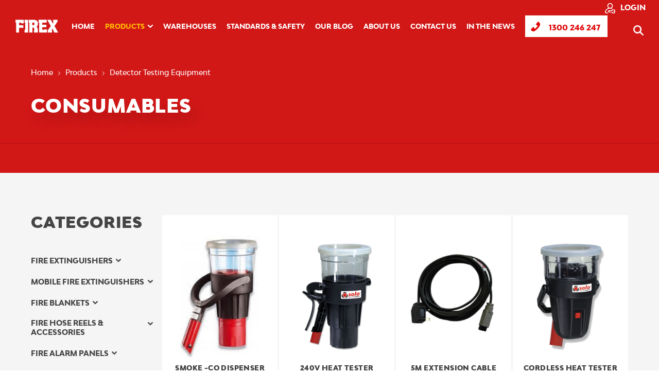

--- FILE ---
content_type: text/html; charset=UTF-8
request_url: https://firex.com.au/products/detector-testing-equipment-1/consumables
body_size: 7463
content:
<!DOCTYPE html>
<!--[if IE 7 ]>    <html class="ie ie7 ltie8 ltie9" lang="en"> <![endif]-->
<!--[if IE 8 ]>    <html class="ie ie8 ltie9" lang="en"> <![endif]-->
<!--[if IE 9 ]>    <html class="ie ie9" lang="en"> <![endif]-->
<!--[if (gt IE 9)|!(IE)]><!--> <html lang="en"> <!--<![endif]-->
    <head>
        <meta charset="utf-8" />
        							
	<title>Consumables</title>
	<meta name="description" content="Consumables" />

	<meta property="fb:app_id" content="">
	<meta property="og:url" content="https://firex.com.au/products/detector-testing-equipment-1/consumables" />
	<meta property="og:type" content="website" />
	<meta property="og:title" content="Consumables" />
	<meta property="og:image" content="" />
	<meta property="og:image:width" content="1200" />
	<meta property="og:image:height" content="630" />
	<meta property="og:description" content="Consumables" />
	<meta property="og:site_name" content="Firex" />
	<meta property="og:locale" content="en_US" />
	<meta property="og:locale:alternate" content="en_US" />
	
	<meta name="twitter:card" content="summary_large_image" />
	<meta name="twitter:site" content="" />
	<meta name="twitter:url" content="https://firex.com.au/products/detector-testing-equipment-1/consumables" />
	<meta name="twitter:title" content="Consumables" />
	<meta name="twitter:description" content="Consumables" />
	<meta name="twitter:image" content="" />

	
	<link rel="home" href="https://firex.com.au/" />
	<link rel="canonical" href="https://firex.com.au/products/detector-testing-equipment-1/consumables">
        <link rel="icon" href="/images/favicon.png" type="image/x-icon">
        <meta http-equiv="X-UA-Compatible" content="IE=edge" />
        <meta name="viewport" content="width=device-width, initial-scale=1, maximum-scale=1, user-scalable=0" />
        <meta name="format-detection" content="telephone=no">
		<link href="/css/all.css?v=160304165500" rel="stylesheet" type="text/css" media="all" />
		<link href="/css/custom.css" rel="stylesheet" type="text/css" media="all" />
		
		<script>
			(function() {
				if ('-ms-user-select' in document.documentElement.style && navigator.userAgent.match(/IEMobile/)) {
					var msViewportStyle = document.createElement('style');
					msViewportStyle.appendChild(document.createTextNode('@-ms-viewport{width:auto!important}'));
					document.getElementsByTagName('head')[0].appendChild(msViewportStyle);
				}
				window.suzi = {
					jsVendorPath: 'js/vendor/'
				};
			})();
		</script>
				<!--<script> (function(i,s,o,g,r,a,m){i['GoogleAnalyticsObject']=r;i[r]=i[r]||function(){ (i[r].q=i[r].q||[]).push(arguments)},i[r].l=1*new Date();a=s.createElement(o), m=s.getElementsByTagName(o)[0];a.async=1;a.src=g;m.parentNode.insertBefore(a,m) })(window,document,'script','https://www.google-analytics.com/analytics.js','ga');  ga('create', 'UA-103837506-1', 'auto'); ga('send', 'pageview'); </script>-->
		<!-- Google Tag Manager -->
<script>(function(w,d,s,l,i){w[l]=w[l]||[];w[l].push({'gtm.start':
new Date().getTime(),event:'gtm.js'});var f=d.getElementsByTagName(s)[0],
j=d.createElement(s),dl=l!='dataLayer'?'&l='+l:'';j.async=true;j.src=
'https://www.googletagmanager.com/gtm.js?id='+i+dl;f.parentNode.insertBefore(j,f);
})(window,document,'script','dataLayer','GTM-WGJFZ8Q');</script>
<!-- End Google Tag Manager -->
		<!-- Google tag (gtag.js) -->
<script async src="https://www.googletagmanager.com/gtag/js?id=G-RWX7T3R105"></script>
<script>
  window.dataLayer = window.dataLayer || [];
  function gtag(){dataLayer.push(arguments);}
  gtag('js', new Date());

  gtag('config', 'G-RWX7T3R105');
</script>
    </head>
                    <body class=" consumables">
                <header class="clear textUsNow">
	         <nav class="activeNav">
    <div class="nav-wrap">
        <a href="https://firex.com.au/" class="logo">
            <img src="/images/logo.png" height="25" width="82" onerror="this.src='/images/logo.png'" alt="Firex" />
        </a>
        <ul class="nav-mobile hide-on-large-only">
            <li class="">
                <a href="https://firex.com.au/">Home</a>
            </li>
                                            <li   class="activeColor" ><a href="https://firex.com.au/products">Products<span class="toggle-sub"></span></a>
                                    <ul class="nav-sub">
                        <li class="sub-group">By categories</li>
                                                    <li>
                                <a href="https://firex.com.au/products/fire-extinguishers">Fire Extinguishers</a>
                            </li>
                                                    <li>
                                <a href="https://firex.com.au/products/mobile-extinguishers">Mobile Fire Extinguishers</a>
                            </li>
                                                    <li>
                                <a href="https://firex.com.au/products/fire-blankets">Fire Blankets</a>
                            </li>
                                                    <li>
                                <a href="https://firex.com.au/products/fire-hose-reels-accessories">Fire Hose Reels &amp; Accessories</a>
                            </li>
                                                    <li>
                                <a href="https://firex.com.au/products/fire-panels">Fire Alarm Panels</a>
                            </li>
                                                    <li>
                                <a href="https://firex.com.au/products/vehicle-brackets">Brackets</a>
                            </li>
                                                    <li>
                                <a href="https://firex.com.au/products/cabinets-accessories">Cabinets &amp; Accessories</a>
                            </li>
                                                    <li>
                                <a href="https://firex.com.au/products/covers">Covers</a>
                            </li>
                                                    <li>
                                <a href="https://firex.com.au/products/signs-labels">Signs &amp; Labels</a>
                            </li>
                                                    <li>
                                <a href="https://firex.com.au/products/passive-fire-accessories">Passive Fire Accessories</a>
                            </li>
                                                    <li>
                                <a href="https://firex.com.au/products/hydrant-valves-hoses-fittings">Hydrant Valves, Hoses &amp; Fittings</a>
                            </li>
                                                    <li>
                                <a href="https://firex.com.au/products/maintenance-equipment">Maintenance Equipment</a>
                            </li>
                                                    <li>
                                <a href="https://firex.com.au/products/detector-testing-equipment-1">Detector Testing Equipment</a>
                            </li>
                                                    <li>
                                <a href="https://firex.com.au/products/extinguishing-agents">Extinguishing Agents</a>
                            </li>
                                                    <li>
                                <a href="https://firex.com.au/products/emergency-exit-lighting">Emergency &amp; Exit Lighting</a>
                            </li>
                                                    <li>
                                <a href="https://firex.com.au/products/firex-extinguisher-spare-parts">FIREX EXTINGUISHER SPARE PARTS</a>
                            </li>
                                                    <li>
                                <a href="https://firex.com.au/products/batteries">Batteries</a>
                            </li>
                                                    <li>
                                <a href="https://firex.com.au/products/smoke-alarms">Smoke Alarms</a>
                            </li>
                                                    <li>
                                <a href="https://firex.com.au/products/miscellaneous-items">Miscellaneous</a>
                            </li>
                                                <li class="sub-group">By industries</li>
                                                    <li>
                                <a href="https://firex.com.au/solutions/fire-equipment">Fire Services</a>
                            </li>
                                                    <li>
                                <a href="https://firex.com.au/solutions/transport">Transport</a>
                            </li>
                                                    <li>
                                <a href="https://firex.com.au/solutions/construction">Construction</a>
                            </li>
                                                    <li>
                                <a href="https://firex.com.au/solutions/mining">Mining</a>
                            </li>
                                                    <li>
                                <a href="https://firex.com.au/solutions/safety">Safety</a>
                            </li>
                                                    <li>
                                <a href="https://firex.com.au/solutions/marine">Marine</a>
                            </li>
                                                    <li>
                                <a href="https://firex.com.au/solutions/aviation">Aviation</a>
                            </li>
                                                    <li>
                                <a href="https://firex.com.au/solutions/oil-gas">Oil &amp; Gas</a>
                            </li>
                                                    <li>
                                <a href="https://firex.com.au/solutions/plumbing">Plumbing</a>
                            </li>
                                                    <li>
                                <a href="https://firex.com.au/solutions/restaurants-kitchens">Restaurants &amp; Kitchens</a>
                            </li>
                                                    <li>
                                <a href="https://firex.com.au/solutions/residential-commercial">Residential &amp; Commercial</a>
                            </li>
                                                    <li>
                                <a href="https://firex.com.au/solutions/equipment-hire">Equipment Hire</a>
                            </li>
                                                    <li>
                                <a href="https://firex.com.au/solutions/export">Export</a>
                            </li>
                                            </ul>
                                </li>
                                            <li ><a href="https://firex.com.au/ssdu">Warehouses</a>
                                </li>
                                            <li ><a href="https://firex.com.au/standards-safety">Standards &amp; Safety</a>
                                </li>
                                            <li ><a href="https://firex.com.au/our-blog">Our Blog</a>
                                </li>
                                            <li ><a href="https://firex.com.au/about-us">About Us</a>
                                </li>
                                            <li ><a href="https://firex.com.au/contact-us">Contact Us</a>
                                </li>
                                            <li ><a href="https://firex.com.au/in-the-news">In the News</a>
                                </li>
                    </ul>
        <button class="toggle-nav hide-on-large-only"><span></span></button>
        <button class="btn btn-search"><span class="icons-search"></span></button>

        <a href="tel:1300246247" class="phone"><span class="icons"></span><span class="txt">1300 246 247</span></a>
                <ul class="nav-desktop hide-on-med-and-down">
            <li class="">
                <a href="https://firex.com.au/">Home</a>
            </li>
                                            <li  class="dropdown-toggle  activeColor " ><a href="https://firex.com.au/products">Products<span></span></a>
                                    <div class="dropdown-menu hide-on-med-and-down">
                        <div class="inner clear">
                            <ul>
                                <li class="sub-group sub-line line-red">By categories</li>
                                                                    <li>
                                        <a href="https://firex.com.au/products/fire-extinguishers">Fire Extinguishers</a>
                                    </li>
                                                                    <li>
                                        <a href="https://firex.com.au/products/mobile-extinguishers">Mobile Fire Extinguishers</a>
                                    </li>
                                                                    <li>
                                        <a href="https://firex.com.au/products/fire-blankets">Fire Blankets</a>
                                    </li>
                                                                    <li>
                                        <a href="https://firex.com.au/products/fire-hose-reels-accessories">Fire Hose Reels &amp; Accessories</a>
                                    </li>
                                                                    <li>
                                        <a href="https://firex.com.au/products/fire-panels">Fire Alarm Panels</a>
                                    </li>
                                                                    <li>
                                        <a href="https://firex.com.au/products/vehicle-brackets">Brackets</a>
                                    </li>
                                                                    <li>
                                        <a href="https://firex.com.au/products/cabinets-accessories">Cabinets &amp; Accessories</a>
                                    </li>
                                                                    <li>
                                        <a href="https://firex.com.au/products/covers">Covers</a>
                                    </li>
                                                            </ul>
                            <ul>
                                <li class="sub-group">&nbsp;</li>
                                                                                                                                                                                                                                                                                                                                                                                                                                                                                                                                                                                                                                                                            <li>
                                            <a href="https://firex.com.au/products/signs-labels">Signs &amp; Labels</a>
                                        </li>
                                                                                                                                                <li>
                                            <a href="https://firex.com.au/products/passive-fire-accessories">Passive Fire Accessories</a>
                                        </li>
                                                                                                                                                <li>
                                            <a href="https://firex.com.au/products/hydrant-valves-hoses-fittings">Hydrant Valves, Hoses &amp; Fittings</a>
                                        </li>
                                                                                                                                                <li>
                                            <a href="https://firex.com.au/products/maintenance-equipment">Maintenance Equipment</a>
                                        </li>
                                                                                                                                                <li>
                                            <a href="https://firex.com.au/products/detector-testing-equipment-1">Detector Testing Equipment</a>
                                        </li>
                                                                                                                                                <li>
                                            <a href="https://firex.com.au/products/extinguishing-agents">Extinguishing Agents</a>
                                        </li>
                                                                                                                                                <li>
                                            <a href="https://firex.com.au/products/emergency-exit-lighting">Emergency &amp; Exit Lighting</a>
                                        </li>
                                                                                                                                                <li>
                                            <a href="https://firex.com.au/products/firex-extinguisher-spare-parts">FIREX EXTINGUISHER SPARE PARTS</a>
                                        </li>
                                                                                                                                                <li>
                                            <a href="https://firex.com.au/products/batteries">Batteries</a>
                                        </li>
                                                                                                                                                <li>
                                            <a href="https://firex.com.au/products/smoke-alarms">Smoke Alarms</a>
                                        </li>
                                                                                                                                                <li>
                                            <a href="https://firex.com.au/products/miscellaneous-items">Miscellaneous</a>
                                        </li>
                                                                                                </ul>
                            <ul>
                                <li class="sub-group sub-line line-red">By industries</li>
                                                                    <li>
                                        <a href="https://firex.com.au/solutions/fire-equipment">Fire Services</a>
                                    </li>
                                                                    <li>
                                        <a href="https://firex.com.au/solutions/transport">Transport</a>
                                    </li>
                                                                    <li>
                                        <a href="https://firex.com.au/solutions/construction">Construction</a>
                                    </li>
                                                                    <li>
                                        <a href="https://firex.com.au/solutions/mining">Mining</a>
                                    </li>
                                                                    <li>
                                        <a href="https://firex.com.au/solutions/safety">Safety</a>
                                    </li>
                                                                    <li>
                                        <a href="https://firex.com.au/solutions/marine">Marine</a>
                                    </li>
                                                                    <li>
                                        <a href="https://firex.com.au/solutions/aviation">Aviation</a>
                                    </li>
                                                            </ul>
                            <ul>
                                <li class="sub-group">&nbsp;</li>
                                                                                                                                                                                                                                                                                                                                                                                                                                                                                                                                                                                                        <li>
                                            <a href="https://firex.com.au/solutions/oil-gas">Oil &amp; Gas</a>
                                        </li>
                                                                                                                                                <li>
                                            <a href="https://firex.com.au/solutions/plumbing">Plumbing</a>
                                        </li>
                                                                                                                                                <li>
                                            <a href="https://firex.com.au/solutions/restaurants-kitchens">Restaurants &amp; Kitchens</a>
                                        </li>
                                                                                                                                                <li>
                                            <a href="https://firex.com.au/solutions/residential-commercial">Residential &amp; Commercial</a>
                                        </li>
                                                                                                                                                <li>
                                            <a href="https://firex.com.au/solutions/equipment-hire">Equipment Hire</a>
                                        </li>
                                                                                                                                                <li>
                                            <a href="https://firex.com.au/solutions/export">Export</a>
                                        </li>
                                                                                                </ul>
                        </div>
                    </div>
                                </li>
                                            <li ><a href="https://firex.com.au/ssdu">Warehouses</a>
                                </li>
                                            <li ><a href="https://firex.com.au/standards-safety">Standards &amp; Safety</a>
                                </li>
                                            <li ><a href="https://firex.com.au/our-blog">Our Blog</a>
                                </li>
                                            <li ><a href="https://firex.com.au/about-us">About Us</a>
                                </li>
                                            <li ><a href="https://firex.com.au/contact-us">Contact Us</a>
                                </li>
                                            <li ><a href="https://firex.com.au/in-the-news">In the News</a>
                                </li>
                    </ul> 
    </div>
    <div class="nav-bg"></div>
    <div class="form-search">
        <div class="form-wrappper">
            <form action="/search">
                <input type="text" class="txtSearch" name="q" />
            </form>
            <button class="btn-search-off"><span></span></button>
        </div>
    </div>
    <a href="https://firex.b2b.cin7.com/login" target="login" class="firex-login"><span class="icon-login"></span>Login</a>
</nav></header>
                    <div class="text-us-now">TEXT US NOW ON <a href="sms://0402 530 450">0402 530 450</a></div>
            	<div class="banner-small">
	<div class="nav-link-page">
		<div class="inner-product">
			<ul class="clear">
				<li>
					<a href="/">Home</a></li>
				<li>
					<span></span>
				</li>
									<li>
						<a href="https://firex.com.au/products">Products</a>
					</li>
																		<li>
								<span></span>
							</li>
							<li>
								<a href="https://firex.com.au/products/detector-testing-equipment-1">Detector Testing Equipment</a>
							</li>
																		</ul>
		</div>
	</div>
	<div class="banner-title">
		<div class="inner-product">
					<h1 class="title">Consumables</h1>
				</div>
									<div class="list-items-solutions clear">
					<div class="inner-product">
						<div class="items-description"></div>
					</div>
				</div>
						<div class="inner-product">
				<div class="link-download">
											
				</div>
			</div>
			</div>
</div>	<div class="categories">
		<div class="inner-product clear">
			<div class="categories-list">
				<div class="nav-categories">
	<p class="title sub-line">Categories</p>
	<button class="btn-categories hide-on-med-and-up"> <span></span> </button>
</div>
<ul class="list-categories">
                    <li >
            <a href="https://firex.com.au/products/fire-extinguishers">FIRE EXTINGUISHERS</a>
                                                                                                                            <span class="cate-dropdown medium-title "></span>
                <ul class="sub-categories">
                                            <li >
                            <a href="https://firex.com.au/products/fire-extinguishers/abe-dry-power-extinguisher">ABE EXTINGUISHERS</a>
                        </li>
                                            <li >
                            <a href="https://firex.com.au/products/fire-extinguishers/be-extinguishers">BE EXTINGUISHERS</a>
                        </li>
                                            <li >
                            <a href="https://firex.com.au/products/fire-extinguishers/wet-chemical-fire-extinguisher">WET CHEMICAL FIRE EXTINGUISHER</a>
                        </li>
                                            <li >
                            <a href="https://firex.com.au/products/fire-extinguishers/foam-fire-extinguisher">FOAM FIRE EXTINGUISHER</a>
                        </li>
                                            <li >
                            <a href="https://firex.com.au/products/fire-extinguishers/foam-fire-extinguisher/fluorine-free-foam-extinguisher">FLUORINE FREE FOAM EXTINGUISHER</a>
                        </li>
                                            <li >
                            <a href="https://firex.com.au/products/fire-extinguishers/carbon-dioxide-extinguisher">CARBON DIOXIDE FIRE EXTINGUISHER</a>
                        </li>
                                            <li >
                            <a href="https://firex.com.au/products/fire-extinguishers/water-fire-extinguisher">AIR WATER FIRE EXTINGUISHER</a>
                        </li>
                                    </ul>
            		</li>
                            <li >
            <a href="https://firex.com.au/products/mobile-extinguishers">MOBILE FIRE EXTINGUISHERS</a>
                                                                                                                                <span class="cate-dropdown large-title "></span>
                <ul class="sub-categories">
                                            <li >
                            <a href="https://firex.com.au/products/mobile-extinguishers/abe-dry-powder-mobile-extinguisher">AB:E DRY POWDER MOBILE FIRE EXTINGUISHER</a>
                        </li>
                                            <li >
                            <a href="https://firex.com.au/products/mobile-extinguishers/foam-mobile-extinguishers">AIR FOAM MOBILE FIRE EXTINGUISHER</a>
                        </li>
                                    </ul>
            		</li>
                            <li >
            <a href="https://firex.com.au/products/fire-blankets">FIRE BLANKETS</a>
                                                                                            <span class="cate-dropdown  "></span>
                <ul class="sub-categories">
                                            <li >
                            <a href="https://firex.com.au/products/fire-blankets/fire-blankets">FIRE BLANKETS</a>
                        </li>
                                            <li >
                            <a href="https://firex.com.au/products/fire-blankets/gel-blankets">GEL BLANKETS</a>
                        </li>
                                    </ul>
            		</li>
                            <li >
            <a href="https://firex.com.au/products/fire-hose-reels-accessories">FIRE HOSE REELS &AMP; ACCESSORIES</a>
                                                                                                                                <span class="cate-dropdown large-title "></span>
                <ul class="sub-categories">
                                            <li >
                            <a href="https://firex.com.au/products/fire-hose-reels-accessories/fire-hose-reels">FIRE HOSE REELS</a>
                        </li>
                                            <li >
                            <a href="https://firex.com.au/products/fire-hose-reels-accessories/replacement-fire-hose">REPLACEMENT FIRE HOSE</a>
                        </li>
                                            <li >
                            <a href="https://firex.com.au/products/fire-hose-reels-accessories/fire-hose-reel-nozzles">FIRE HOSE REEL NOZZLES</a>
                        </li>
                                            <li >
                            <a href="https://firex.com.au/products/fire-hose-reels-accessories/fire-hose-reel-accessories">FIRE HOSE REEL ACCESSORIES</a>
                        </li>
                                    </ul>
            		</li>
                            <li >
            <a href="https://firex.com.au/products/fire-panels">FIRE ALARM PANELS</a>
                                                                                            <span class="cate-dropdown  "></span>
                <ul class="sub-categories">
                                            <li >
                            <a href="https://firex.com.au/products/fire-panels/fire-lite-panel-brochure">FIRE-LITE PANEL BROCHURE</a>
                        </li>
                                            <li >
                            <a href="https://firex.com.au/products/fire-panels/fire-lite-products">FIRE-LITE PRODUCTS</a>
                        </li>
                                            <li >
                            <a href="https://firex.com.au/products/fire-panels/verifier-tool">VERIFIER TOOL</a>
                        </li>
                                    </ul>
            		</li>
                            <li >
            <a href="https://firex.com.au/products/vehicle-brackets">BRACKETS</a>
                                                                                            <span class="cate-dropdown  "></span>
                <ul class="sub-categories">
                                            <li >
                            <a href="https://firex.com.au/products/vehicle-brackets/heavy-duty-vehicle-brackets">HEAVY DUTY VEHICLE BRACKETS</a>
                        </li>
                                            <li >
                            <a href="https://firex.com.au/products/vehicle-brackets/rubber-strap-vehicle-brackets">RUBBER STRAP VEHICLE BRACKETS</a>
                        </li>
                                            <li >
                            <a href="https://firex.com.au/products/vehicle-brackets/dcp-vehicle-brackets">LIGHT WEIGHT VEHICLE BRACKETS</a>
                        </li>
                                            <li >
                            <a href="https://firex.com.au/products/vehicle-brackets/wall-brackets">WALL BRACKETS</a>
                        </li>
                                    </ul>
            		</li>
                            <li >
            <a href="https://firex.com.au/products/cabinets-accessories">CABINETS &AMP; ACCESSORIES</a>
                                                                                                                            <span class="cate-dropdown medium-title "></span>
                <ul class="sub-categories">
                                            <li >
                            <a href="https://firex.com.au/products/cabinets-accessories/portable-extinguisher-cabinets">FIRE EXTINGUISHER CABINETS</a>
                        </li>
                                            <li >
                            <a href="https://firex.com.au/products/cabinets-accessories/hose-reel-cabinets-accessories">HOSE REEL CABINETS &AMP; ACCESSORIES</a>
                        </li>
                                            <li >
                            <a href="https://firex.com.au/products/cabinets-accessories/emergency-info-cabinets">EMERGENCY INFO CABINETS</a>
                        </li>
                                            <li >
                            <a href="https://firex.com.au/products/cabinets-accessories/cabinet-locks">CABINET LOCKS</a>
                        </li>
                                            <li >
                            <a href="https://firex.com.au/products/cabinets-accessories/miscellaneous-cabinets">MISCELLANEOUS CABINETS</a>
                        </li>
                                            <li >
                            <a href="https://firex.com.au/products/cabinets-accessories/replacement-glass-perspex">GLASS, PERSPEX &AMP; HAMMERS</a>
                        </li>
                                    </ul>
            		</li>
                            <li >
            <a href="https://firex.com.au/products/covers">COVERS</a>
                                                                                            <span class="cate-dropdown  "></span>
                <ul class="sub-categories">
                                            <li >
                            <a href="https://firex.com.au/products/covers/portable-extinguisher-covers">PORTABLE EXTINGUISHER COVERS</a>
                        </li>
                                            <li >
                            <a href="https://firex.com.au/products/covers/hose-reel-covers">HOSE REEL COVERS</a>
                        </li>
                                            <li >
                            <a href="https://firex.com.au/products/covers/hydrant-valve-covers">HYDRANT &AMP; VALVE COVERS</a>
                        </li>
                                    </ul>
            		</li>
                            <li >
            <a href="https://firex.com.au/products/signs-labels">SIGNS &AMP; LABELS</a>
                                                                                            <span class="cate-dropdown  "></span>
                <ul class="sub-categories">
                                            <li >
                            <a href="https://firex.com.au/products/signs-labels/extinguisher-location-signs">EXTINGUISHER LOCATION SIGNS</a>
                        </li>
                                            <li >
                            <a href="https://firex.com.au/products/signs-labels/fire-blanket-location-signs">FIRE BLANKET LOCATION SIGNS</a>
                        </li>
                                            <li >
                            <a href="https://firex.com.au/products/signs-labels/fire-hose-reel-hydrant-signs">FIRE HOSE REEL &AMP; HYDRANT SIGNS</a>
                        </li>
                                            <li >
                            <a href="https://firex.com.au/products/signs-labels/vehicle-stickers">VEHICLE STICKERS</a>
                        </li>
                                            <li >
                            <a href="https://firex.com.au/products/signs-labels/fire-door-exit-signs">FIRE DOOR &AMP; EXIT SIGNS</a>
                        </li>
                                            <li >
                            <a href="https://firex.com.au/products/signs-labels/fire-related-signs">FIRE RELATED SIGNS</a>
                        </li>
                                            <li >
                            <a href="https://firex.com.au/products/signs-labels/offences-signs">OFFENCES SIGNS</a>
                        </li>
                                            <li >
                            <a href="https://firex.com.au/products/signs-labels/alarm-signs">ALARM SIGNS</a>
                        </li>
                                            <li >
                            <a href="https://firex.com.au/products/signs-labels/extingsuisher-identification-signs">EXTINGUISHER IDENTIFICATION SIGNS</a>
                        </li>
                                            <li >
                            <a href="https://firex.com.au/products/signs-labels/extingsuisher-identification-signs/powder-instruction-signs">ABE DRY POWDER IDENTIFICATION SIGNS</a>
                        </li>
                                            <li >
                            <a href="https://firex.com.au/products/signs-labels/extingsuisher-identification-signs/carbon-dioxide-instruction-signs">CARBON DIOXIDE IDENTIFICATION SIGNS</a>
                        </li>
                                            <li >
                            <a href="https://firex.com.au/products/signs-labels/extingsuisher-identification-signs/air-water-foam-instruction-signs">AIR FOAM IDENTIFICATION SIGNS</a>
                        </li>
                                            <li >
                            <a href="https://firex.com.au/products/signs-labels/extingsuisher-identification-signs/wet-chemincal-instruction-signs">WET CHEMICAL IDENTIFICATION SIGNS</a>
                        </li>
                                            <li >
                            <a href="https://firex.com.au/products/signs-labels/extingsuisher-identification-signs/be-dry-powder-identification-signs">BE DRY POWDER IDENTIFICATION SIGNS</a>
                        </li>
                                            <li >
                            <a href="https://firex.com.au/products/signs-labels/extingsuisher-identification-signs/air-water-identification-signs">AIR WATER IDENTIFICATION SIGNS</a>
                        </li>
                                    </ul>
            		</li>
                            <li >
            <a href="https://firex.com.au/products/passive-fire-accessories">PASSIVE FIRE ACCESSORIES</a>
                                                                                                                            <span class="cate-dropdown medium-title "></span>
                <ul class="sub-categories">
                                            <li >
                            <a href="https://firex.com.au/products/passive-fire-accessories/fire-door-accessories-1">FIRE DOOR ACCESSORIES</a>
                        </li>
                                            <li >
                            <a href="https://firex.com.au/products/passive-fire-accessories/fire-pillows">FIRE PILLOWS</a>
                        </li>
                                            <li >
                            <a href="https://firex.com.au/products/passive-fire-accessories/fire-sealants">FIRE SEALANTS</a>
                        </li>
                                    </ul>
            		</li>
                            <li >
            <a href="https://firex.com.au/products/hydrant-valves-hoses-fittings">HYDRANT VALVES, HOSES &AMP; FITTINGS</a>
                                                                                                                                <span class="cate-dropdown large-title "></span>
                <ul class="sub-categories">
                                            <li >
                            <a href="https://firex.com.au/products/hydrant-valves-hoses-fittings/hydrant-valves">HYDRANT VALVES</a>
                        </li>
                                            <li >
                            <a href="https://firex.com.au/products/hydrant-valves-hoses-fittings/hydrant-valve-adapters">HYDRANT VALVE ADAPTERS</a>
                        </li>
                                            <li >
                            <a href="https://firex.com.au/products/hydrant-valves-hoses-fittings/hydrant-blanking-caps">HYDRANT BLANKING CAPS</a>
                        </li>
                                            <li >
                            <a href="https://firex.com.au/products/hydrant-valves-hoses-fittings/hydrant-pressure-gauges">HYDRANT PRESSURE GAUGES</a>
                        </li>
                                            <li >
                            <a href="https://firex.com.au/products/hydrant-valves-hoses-fittings/hydrant-spanners">HYDRANT SPANNERS</a>
                        </li>
                                            <li >
                            <a href="https://firex.com.au/products/hydrant-valves-hoses-fittings/layflat-hoses">LAYFLAT HOSES</a>
                        </li>
                                            <li >
                            <a href="https://firex.com.au/products/hydrant-valves-hoses-fittings/layflat-hose-kits">LAYFLAT HOSE KITS</a>
                        </li>
                                            <li >
                            <a href="https://firex.com.au/products/hydrant-valves-hoses-fittings/layflat-hose-couplings">LAYFLAT HOSE COUPLINGS</a>
                        </li>
                                            <li >
                            <a href="https://firex.com.au/products/hydrant-valves-hoses-fittings/branchpipes-nozzles">BRANCHPIPES &AMP; NOZZLES</a>
                        </li>
                                            <li >
                            <a href="https://firex.com.au/products/hydrant-valves-hoses-fittings/hydrant-leather-locking-strap">HYDRANT LEATHER LOCKING STRAP</a>
                        </li>
                                    </ul>
            		</li>
                            <li >
            <a href="https://firex.com.au/products/maintenance-equipment">MAINTENANCE EQUIPMENT</a>
                                                                                                                            <span class="cate-dropdown medium-title "></span>
                <ul class="sub-categories">
                                            <li >
                            <a href="https://firex.com.au/products/maintenance-equipment/service-tools">SERVICE TOOLS</a>
                        </li>
                                            <li >
                            <a href="https://firex.com.au/products/maintenance-equipment/maintenance-tags-rings">MAINTENANCE TAGS &AMP; RINGS</a>
                        </li>
                                            <li >
                            <a href="https://firex.com.au/products/maintenance-equipment/security-ties">SECURITY TIES</a>
                        </li>
                                            <li >
                            <a href="https://firex.com.au/products/maintenance-equipment/safety-pins">SAFETY PINS</a>
                        </li>
                                    </ul>
            		</li>
                            <li class="active">
            <a href="https://firex.com.au/products/detector-testing-equipment-1">DETECTOR TESTING EQUIPMENT</a>
                                                                                                                                                                <span class="cate-dropdown large-title is-open"></span>
                <ul class="sub-categories">
                                            <li >
                            <a href="https://firex.com.au/products/detector-testing-equipment-1/test-kits">TEST KITS</a>
                        </li>
                                            <li >
                            <a href="https://firex.com.au/products/detector-testing-equipment-1/accessories">ACCESSORIES</a>
                        </li>
                                            <li class="active">
                            <a href="https://firex.com.au/products/detector-testing-equipment-1/consumables">CONSUMABLES</a>
                        </li>
                                            <li >
                            <a href="https://firex.com.au/products/detector-testing-equipment-1/spare-parts">SPARE PARTS</a>
                        </li>
                                            <li >
                            <a href="https://firex.com.au/products/detector-testing-equipment-1/trutest">TRUTEST</a>
                        </li>
                                            <li >
                            <a href="https://firex.com.au/products/detector-testing-equipment-1/testifire">TESTIFIRE</a>
                        </li>
                                            <li >
                            <a href="https://firex.com.au/products/detector-testing-equipment-1/test-smoke">TEST SMOKE</a>
                        </li>
                                    </ul>
            		</li>
                            <li >
            <a href="https://firex.com.au/products/extinguishing-agents">EXTINGUISHING AGENTS</a>
                                                                                                                            <span class="cate-dropdown medium-title "></span>
                <ul class="sub-categories">
                                            <li >
                            <a href="https://firex.com.au/products/extinguishing-agents/6-afff-bulk-concentrates">FOAM BULK CONCENTRATES</a>
                        </li>
                                            <li >
                            <a href="https://firex.com.au/products/extinguishing-agents/bulk-replacement-powder">BULK POWDER</a>
                        </li>
                                            <li >
                            <a href="https://firex.com.au/products/extinguishing-agents/wet-chemical-concentrates">WET CHEMICAL CONCENTRATES</a>
                        </li>
                                            <li >
                            <a href="https://firex.com.au/products/extinguishing-agents/corrosion-inhibitor">CORROSION INHIBITOR</a>
                        </li>
                                    </ul>
            		</li>
                            <li >
            <a href="https://firex.com.au/products/emergency-exit-lighting">EMERGENCY &AMP; EXIT LIGHTING</a>
                                                                                                                                <span class="cate-dropdown large-title "></span>
                <ul class="sub-categories">
                                            <li >
                            <a href="https://firex.com.au/products/emergency-exit-lighting/exit-lights">EXIT LIGHTING</a>
                        </li>
                                            <li >
                            <a href="https://firex.com.au/products/emergency-exit-lighting/emergency-lighting">EMERGENCY LIGHTING</a>
                        </li>
                                    </ul>
            		</li>
                            <li >
            <a href="https://firex.com.au/products/firex-extinguisher-spare-parts">FIREX EXTINGUISHER SPARE PARTS</a>
                                                                                                                                <span class="cate-dropdown large-title "></span>
                <ul class="sub-categories">
                                            <li >
                            <a href="https://firex.com.au/products/firex-extinguisher-spare-parts/firex-dry-powder-extinguisher-spare-parts">FIREX DRY POWDER EXTINGUISHER SPARE PARTS</a>
                        </li>
                                            <li >
                            <a href="https://firex.com.au/products/firex-extinguisher-spare-parts/firex-carbon-dioxide-extinguisher-parts">FIREX CARBON DIOXIDE EXTINGUISHER PARTS</a>
                        </li>
                                            <li >
                            <a href="https://firex.com.au/products/firex-extinguisher-spare-parts/firex-air-water-foam-extinguisher-parts">FIREX AIR WATER / FOAM EXTINGUISHER PARTS</a>
                        </li>
                                            <li >
                            <a href="https://firex.com.au/products/firex-extinguisher-spare-parts/firex-wet-chemical-extinguisher-parts">FIREX WET CHEMICAL EXTINGUISHER PARTS</a>
                        </li>
                                    </ul>
            		</li>
                            <li >
            <a href="https://firex.com.au/products/batteries">BATTERIES</a>
                                                                                            <span class="cate-dropdown  "></span>
                <ul class="sub-categories">
                                            <li >
                            <a href="https://firex.com.au/products/batteries/lead-acid-batteries">LEAD ACID BATTERIES</a>
                        </li>
                                            <li >
                            <a href="https://firex.com.au/products/batteries/deep-cycle-lead-acid-batteries">DEEP CYCLE LEAD ACID BATTERIES</a>
                        </li>
                                    </ul>
            		</li>
                            <li >
            <a href="https://firex.com.au/products/smoke-alarms">SMOKE ALARMS</a>
                                                                                            <span class="cate-dropdown  "></span>
                <ul class="sub-categories">
                                            <li >
                            <a href="https://firex.com.au/products/smoke-alarms/hard-wired-smoke-alarms">HARD WIRED SMOKE ALARMS</a>
                        </li>
                                            <li >
                            <a href="https://firex.com.au/products/smoke-alarms/stand-alone-smoke-alarms">STAND ALONE SMOKE ALARMS</a>
                        </li>
                                            <li >
                            <a href="https://firex.com.au/products/smoke-alarms/red-smoke-alarms">RED SMOKE ALARMS</a>
                        </li>
                                    </ul>
            		</li>
                            <li >
            <a href="https://firex.com.au/products/miscellaneous-items">MISCELLANEOUS</a>
                                                                                            <span class="cate-dropdown  "></span>
                <ul class="sub-categories">
                                            <li >
                            <a href="https://firex.com.au/products/miscellaneous-items/miscellaneous-items">MISCELLANEOUS ITEMS</a>
                        </li>
                                            <li >
                            <a href="https://firex.com.au/products/miscellaneous-items/storage-cage-for-disposals-metal">STORAGE CAGE FOR DISPOSALS - METAL</a>
                        </li>
                                    </ul>
            		</li>
                <li>
        <a href="https://firex.com.au/ssdu">SSDU</a>
    </li>    
</ul>			</div>
			<div class="categories-detail">
																																																																																																		<div class="our-solutions product-range clear">
    <div class="solutions-wrapper hide-on-small-only">
        <div class="list-items clear">
                                                <div>
                                    <a href="https://firex.com.au/product/smoke-co-dispenser">
                        <div class="box-items">
                                                            <img class="items" src="https://firex.com.au/assets/fxdt330.jpg" alt="Smoke -co Dispenser" title="Smoke -co Dispenser" />
                                                        <p class="solutions-title-items">Smoke -co Dispenser</p>
                        </div>
                    </a>
                </div>
                                                <div>
                                    <a href="https://firex.com.au/product/240v-heat-tester">
                        <div class="box-items">
                                                            <img class="items" src="https://firex.com.au/assets/FXDT424.jpg" alt="240v Heat Tester" title="240v Heat Tester" />
                                                        <p class="solutions-title-items">240v Heat Tester</p>
                        </div>
                    </a>
                </div>
                                                <div>
                                    <a href="https://firex.com.au/product/5m-extension-cable">
                        <div class="box-items">
                                                            <img class="items" src="https://firex.com.au/assets/fxdt425.jpg" alt="5m Extension Cable" title="5m Extension Cable" />
                                                        <p class="solutions-title-items">5m Extension Cable</p>
                        </div>
                    </a>
                </div>
                                                <div>
                                    <a href="https://firex.com.au/product/cordless-heat-tester">
                        <div class="box-items">
                                                            <img class="items" src="https://firex.com.au/assets/FXDT460.jpg" alt="Cordless Heat Tester" title="Cordless Heat Tester" />
                                                        <p class="solutions-title-items">Cordless Heat Tester</p>
                        </div>
                    </a>
                </div>
                                                <div>
                                    <a href="https://firex.com.au/product/protective-carry-bag">
                        <div class="box-items">
                                                            <img class="items" src="https://firex.com.au/assets/FXDT610.jpg" alt="Protective Carry Bag" title="Protective Carry Bag" />
                                                        <p class="solutions-title-items">Protective Carry Bag</p>
                        </div>
                    </a>
                </div>
                                                <div>
                                    <a href="https://firex.com.au/product/battery-baton">
                        <div class="box-items">
                                                            <img class="items" src="https://firex.com.au/assets/FXDT720.jpg" alt="Battery Baton" title="Battery Baton" />
                                                        <p class="solutions-title-items">Battery Baton</p>
                        </div>
                    </a>
                </div>
                                                <div>
                                    <a href="https://firex.com.au/product/battery-fast-charger">
                        <div class="box-items">
                                                            <img class="items" src="https://firex.com.au/assets/FXDT725.jpg" alt="Battery Fast Charger" title="Battery Fast Charger" />
                                                        <p class="solutions-title-items">Battery Fast Charger</p>
                        </div>
                    </a>
                </div>
                    </div>
    </div>
    <div class="solutions-wrapper hide-on-med-and-up">
        <div class="solutions-slider">
                            <div>
                    <a href="https://firex.com.au/product/smoke-co-dispenser">
                        <div class="box-items">
                                                            <img class="items" src="https://firex.com.au/assets/fxdt330.jpg" alt="Smoke -co Dispenser" title="Smoke -co Dispenser" />
                                                        <p class="solutions-title-items">Smoke -co Dispenser</p>
                        </div>
                    </a>
                </div>
                            <div>
                    <a href="https://firex.com.au/product/240v-heat-tester">
                        <div class="box-items">
                                                            <img class="items" src="https://firex.com.au/assets/FXDT424.jpg" alt="240v Heat Tester" title="240v Heat Tester" />
                                                        <p class="solutions-title-items">240v Heat Tester</p>
                        </div>
                    </a>
                </div>
                            <div>
                    <a href="https://firex.com.au/product/5m-extension-cable">
                        <div class="box-items">
                                                            <img class="items" src="https://firex.com.au/assets/fxdt425.jpg" alt="5m Extension Cable" title="5m Extension Cable" />
                                                        <p class="solutions-title-items">5m Extension Cable</p>
                        </div>
                    </a>
                </div>
                            <div>
                    <a href="https://firex.com.au/product/cordless-heat-tester">
                        <div class="box-items">
                                                            <img class="items" src="https://firex.com.au/assets/FXDT460.jpg" alt="Cordless Heat Tester" title="Cordless Heat Tester" />
                                                        <p class="solutions-title-items">Cordless Heat Tester</p>
                        </div>
                    </a>
                </div>
                            <div>
                    <a href="https://firex.com.au/product/protective-carry-bag">
                        <div class="box-items">
                                                            <img class="items" src="https://firex.com.au/assets/FXDT610.jpg" alt="Protective Carry Bag" title="Protective Carry Bag" />
                                                        <p class="solutions-title-items">Protective Carry Bag</p>
                        </div>
                    </a>
                </div>
                            <div>
                    <a href="https://firex.com.au/product/battery-baton">
                        <div class="box-items">
                                                            <img class="items" src="https://firex.com.au/assets/FXDT720.jpg" alt="Battery Baton" title="Battery Baton" />
                                                        <p class="solutions-title-items">Battery Baton</p>
                        </div>
                    </a>
                </div>
                            <div>
                    <a href="https://firex.com.au/product/battery-fast-charger">
                        <div class="box-items">
                                                            <img class="items" src="https://firex.com.au/assets/FXDT725.jpg" alt="Battery Fast Charger" title="Battery Fast Charger" />
                                                        <p class="solutions-title-items">Battery Fast Charger</p>
                        </div>
                    </a>
                </div>
                    </div>
    </div>
</div>			</div>
		</div>
	</div>
	<div class="reasons">
	<h4>WHY CHOOSE US</h4>
	<ul class="list-choose-us clear hide-on-small-only">
					<li>
				<div>
					<span class="icon-solutions_choose01 choose"></span>
				</div>
				<p>Products are certified and approved to Australian standards</p>
			</li>
					<li>
				<div>
					<span class="icon-solutions_choose02 choose"></span>
				</div>
				<p>A trusted supplier for over 35+ years</p>
			</li>
					<li>
				<div>
					<span class="icon-solutions_choose03 choose"></span>
				</div>
				<p>Australian owned & operated family business</p>
			</li>
					<li>
				<div>
					<span class="icon-solutions_choose04 choose"></span>
				</div>
				<p>All extinguishers come fitted with maintenance tags</p>
			</li>
					<li>
				<div>
					<span class="icon-solutions_choose05 choose"></span>
				</div>
				<p>5 Star Service!</p>
			</li>
			</ul>
	<ul class="list-choose-us clear hide-on-med-and-up">
					<li>
				<div>
					<span class="icon-solutions_choose01 choose"></span>
				</div>
				<p>Products are certified and approved to Australian standards</p>
			</li>
					<li>
				<div>
					<span class="icon-solutions_choose02 choose"></span>
				</div>
				<p>A trusted supplier for over 35+ years</p>
			</li>
					<li>
				<div>
					<span class="icon-solutions_choose03 choose"></span>
				</div>
				<p>Australian owned & operated family business</p>
			</li>
					<li>
				<div>
					<span class="icon-solutions_choose04 choose"></span>
				</div>
				<p>All extinguishers come fitted with maintenance tags</p>
			</li>
					<li>
				<div>
					<span class="icon-solutions_choose05 choose"></span>
				</div>
				<p>5 Star Service!</p>
			</li>
			</ul>
	<h5>CERTIFIED BY</h5>
	<ul class="list-logos clear">
					<li>
				<img src="https://firex.com.au/assets/G-M-highres.png" alt="G M Highres">
			</li>
					<li>
				<img src="https://firex.com.au/assets/home_company_02.png" alt="Home Company 02">
			</li>
					<li>
				<img src="https://firex.com.au/assets/fpa_silver_logo.png" alt="Fpa Silver Logo">
			</li>
			</ul>
</div>
<footer>
        <div class="f-top">
    	<p class="title">FIREX Distribution Centres</p>
    	<ul>
                            <li>
                    <a class="hide-on-small-only">NSW
                        <span>1300 246 247</span>
                    </a>
                    <a href="tel:1300246247" class="hide-on-med-and-up">NSW
                            <span>Call now</span>
                    </a>
                </li>
                            <li>
                    <a class="hide-on-small-only">QLD
                        <span>1300 246 247</span>
                    </a>
                    <a href="tel:1300246247" class="hide-on-med-and-up">QLD
                            <span>Call now</span>
                    </a>
                </li>
                            <li>
                    <a class="hide-on-small-only">VIC
                        <span>1300 246 247</span>
                    </a>
                    <a href="tel:1300246247" class="hide-on-med-and-up">VIC
                            <span>Call now</span>
                    </a>
                </li>
                            <li>
                    <a class="hide-on-small-only">WA
                        <span>1300 246 247</span>
                    </a>
                    <a href="tel:1300246247" class="hide-on-med-and-up">WA
                            <span>Call now</span>
                    </a>
                </li>
                	</ul>
    </div>
        <div class="f-center clear">
        <div class="f-center-content">
            <h4 class="title">Disclaimer - Information</h4>
            <p>Specifications, images and particulars in relation to products are subject to change without prior notice and Firex Distribution Australia will not be held liable in any way for any errors or omissions. It is the responsibility of the customers to verify that a chosen product is suitable for their given application.</p>
        </div>
    </div>
        <div class="f-bottom clear">
    	<ul class="clear">
            <li><a href="https://firex.com.au/">HOME</a></li>
                                                                            <li><a href="https://firex.com.au/ssdu">WAREHOUSES</a></li>
                                                                <li><a href="https://firex.com.au/standards-safety">STANDARDS &amp; SAFETY</a></li>
                                                                <li><a href="https://firex.com.au/our-blog">OUR BLOG</a></li>
                                                                <li><a href="https://firex.com.au/about-us">ABOUT US</a></li>
                                                                <li><a href="https://firex.com.au/contact-us">CONTACT US</a></li>
                                                                <li><a href="https://firex.com.au/search">SEARCH</a></li>
                                                                <li><a href="https://firex.com.au/site-safety-induction">SITE SAFETY INDUCTION</a></li>
                                                                <li><a href="https://firex.com.au/in-the-news">IN THE NEWS</a></li>
                                	</ul>
    	<p class="copy">&copy; 2026 Firex. All Rights Reserved.</p>
    </div>
</footer>

	<script>window.jQuery || document.write('<script src="/js/vendor/jquery-2.1.1.js"><\/script>')</script>
<!--<![endif]-->
<script type="text/javascript">
	$(document).ready(function(){
		if( $("#pageModalContent").length ) {
			var modal = document.getElementById("pageModalContent");
			var span = document.getElementsByClassName("close")[0];
			modal.style.display = "block";
			span.onclick = function() {
				modal.style.display = "none";
			}

			window.onclick = function(event) {
				if (event.target == modal) {
					modal.style.display = "none";
				}
			}
		}
	})
</script>
<script src="/js/base.js?v=1668565287"></script>
<script src="/js/all.js?v=1668565280"></script>
<script>$(document).ready(function(){
		$('a[href*="products/fire-panels/fire-lite-panel-brochure"]').each(function() {
	    	$(this).attr({'href': 'https://firex.com.au/assets/Fire-Lite-Panel-brochure.pdf', 'target': 'fire-lite-panel-brochure'});
		});

		$('a[href*="products/fire-panels/fire-lite-products"]').each(function() {
	    	$(this).attr({'href': 'https://firex.com.au/assets/Fire-Lite-Parts-Brochure.pdf', 'target': 'fire-lite-products'});
		});

		$('a[href*="products/fire-panels/verifier-tool"]').each(function() {
	    	$(this).attr({'href': 'https://honeywellprod-my.sharepoint.com/:f:/r/personal/harsha_chandrashekarn_honeywell_com/Documents/VeriFire%20Tools%20V12.80%20Build%2018/VeriFire%20Tools%20V12.80%20Build%2018?csf=1&web=1&e=ykFf5H', 'target': 'verifier-tool'});
		});	
	});</script></body>
</html>

--- FILE ---
content_type: text/css
request_url: https://firex.com.au/css/all.css?v=160304165500
body_size: 42433
content:
.materialize-red.lighten-5{background-color:#fdeaeb !important}.materialize-red-text.text-lighten-5{color:#fdeaeb !important}.materialize-red.lighten-4{background-color:#f8c1c3 !important}.materialize-red-text.text-lighten-4{color:#f8c1c3 !important}.materialize-red.lighten-3{background-color:#f3989b !important}.materialize-red-text.text-lighten-3{color:#f3989b !important}.materialize-red.lighten-2{background-color:#ee6e73 !important}.materialize-red-text.text-lighten-2{color:#ee6e73 !important}.materialize-red.lighten-1{background-color:#ea454b !important}.materialize-red-text.text-lighten-1{color:#ea454b !important}.materialize-red{background-color:#e51c23 !important}.materialize-red-text{color:#e51c23 !important}.materialize-red.darken-1{background-color:#d0181e !important}.materialize-red-text.text-darken-1{color:#d0181e !important}.materialize-red.darken-2{background-color:#b9151b !important}.materialize-red-text.text-darken-2{color:#b9151b !important}.materialize-red.darken-3{background-color:#a21318 !important}.materialize-red-text.text-darken-3{color:#a21318 !important}.materialize-red.darken-4{background-color:#8b1014 !important}.materialize-red-text.text-darken-4{color:#8b1014 !important}.red.lighten-5{background-color:#FFEBEE !important}.red-text.text-lighten-5{color:#FFEBEE !important}.red.lighten-4{background-color:#FFCDD2 !important}.red-text.text-lighten-4{color:#FFCDD2 !important}.red.lighten-3{background-color:#EF9A9A !important}.red-text.text-lighten-3{color:#EF9A9A !important}.red.lighten-2{background-color:#E57373 !important}.red-text.text-lighten-2{color:#E57373 !important}.red.lighten-1{background-color:#EF5350 !important}.red-text.text-lighten-1{color:#EF5350 !important}.red{background-color:#F44336 !important}.red-text{color:#F44336 !important}.red.darken-1{background-color:#E53935 !important}.red-text.text-darken-1{color:#E53935 !important}.red.darken-2{background-color:#D32F2F !important}.red-text.text-darken-2{color:#D32F2F !important}.red.darken-3{background-color:#C62828 !important}.red-text.text-darken-3{color:#C62828 !important}.red.darken-4{background-color:#B71C1C !important}.red-text.text-darken-4{color:#B71C1C !important}.red.accent-1{background-color:#FF8A80 !important}.red-text.text-accent-1{color:#FF8A80 !important}.red.accent-2{background-color:#FF5252 !important}.red-text.text-accent-2{color:#FF5252 !important}.red.accent-3{background-color:#FF1744 !important}.red-text.text-accent-3{color:#FF1744 !important}.red.accent-4{background-color:#D50000 !important}.red-text.text-accent-4{color:#D50000 !important}.pink.lighten-5{background-color:#fce4ec !important}.pink-text.text-lighten-5{color:#fce4ec !important}.pink.lighten-4{background-color:#f8bbd0 !important}.pink-text.text-lighten-4{color:#f8bbd0 !important}.pink.lighten-3{background-color:#f48fb1 !important}.pink-text.text-lighten-3{color:#f48fb1 !important}.pink.lighten-2{background-color:#f06292 !important}.pink-text.text-lighten-2{color:#f06292 !important}.pink.lighten-1{background-color:#ec407a !important}.pink-text.text-lighten-1{color:#ec407a !important}.pink{background-color:#e91e63 !important}.pink-text{color:#e91e63 !important}.pink.darken-1{background-color:#d81b60 !important}.pink-text.text-darken-1{color:#d81b60 !important}.pink.darken-2{background-color:#c2185b !important}.pink-text.text-darken-2{color:#c2185b !important}.pink.darken-3{background-color:#ad1457 !important}.pink-text.text-darken-3{color:#ad1457 !important}.pink.darken-4{background-color:#880e4f !important}.pink-text.text-darken-4{color:#880e4f !important}.pink.accent-1{background-color:#ff80ab !important}.pink-text.text-accent-1{color:#ff80ab !important}.pink.accent-2{background-color:#ff4081 !important}.pink-text.text-accent-2{color:#ff4081 !important}.pink.accent-3{background-color:#f50057 !important}.pink-text.text-accent-3{color:#f50057 !important}.pink.accent-4{background-color:#c51162 !important}.pink-text.text-accent-4{color:#c51162 !important}.purple.lighten-5{background-color:#f3e5f5 !important}.purple-text.text-lighten-5{color:#f3e5f5 !important}.purple.lighten-4{background-color:#e1bee7 !important}.purple-text.text-lighten-4{color:#e1bee7 !important}.purple.lighten-3{background-color:#ce93d8 !important}.purple-text.text-lighten-3{color:#ce93d8 !important}.purple.lighten-2{background-color:#ba68c8 !important}.purple-text.text-lighten-2{color:#ba68c8 !important}.purple.lighten-1{background-color:#ab47bc !important}.purple-text.text-lighten-1{color:#ab47bc !important}.purple{background-color:#9c27b0 !important}.purple-text{color:#9c27b0 !important}.purple.darken-1{background-color:#8e24aa !important}.purple-text.text-darken-1{color:#8e24aa !important}.purple.darken-2{background-color:#7b1fa2 !important}.purple-text.text-darken-2{color:#7b1fa2 !important}.purple.darken-3{background-color:#6a1b9a !important}.purple-text.text-darken-3{color:#6a1b9a !important}.purple.darken-4{background-color:#4a148c !important}.purple-text.text-darken-4{color:#4a148c !important}.purple.accent-1{background-color:#ea80fc !important}.purple-text.text-accent-1{color:#ea80fc !important}.purple.accent-2{background-color:#e040fb !important}.purple-text.text-accent-2{color:#e040fb !important}.purple.accent-3{background-color:#d500f9 !important}.purple-text.text-accent-3{color:#d500f9 !important}.purple.accent-4{background-color:#a0f !important}.purple-text.text-accent-4{color:#a0f !important}.deep-purple.lighten-5{background-color:#ede7f6 !important}.deep-purple-text.text-lighten-5{color:#ede7f6 !important}.deep-purple.lighten-4{background-color:#d1c4e9 !important}.deep-purple-text.text-lighten-4{color:#d1c4e9 !important}.deep-purple.lighten-3{background-color:#b39ddb !important}.deep-purple-text.text-lighten-3{color:#b39ddb !important}.deep-purple.lighten-2{background-color:#9575cd !important}.deep-purple-text.text-lighten-2{color:#9575cd !important}.deep-purple.lighten-1{background-color:#7e57c2 !important}.deep-purple-text.text-lighten-1{color:#7e57c2 !important}.deep-purple{background-color:#673ab7 !important}.deep-purple-text{color:#673ab7 !important}.deep-purple.darken-1{background-color:#5e35b1 !important}.deep-purple-text.text-darken-1{color:#5e35b1 !important}.deep-purple.darken-2{background-color:#512da8 !important}.deep-purple-text.text-darken-2{color:#512da8 !important}.deep-purple.darken-3{background-color:#4527a0 !important}.deep-purple-text.text-darken-3{color:#4527a0 !important}.deep-purple.darken-4{background-color:#311b92 !important}.deep-purple-text.text-darken-4{color:#311b92 !important}.deep-purple.accent-1{background-color:#b388ff !important}.deep-purple-text.text-accent-1{color:#b388ff !important}.deep-purple.accent-2{background-color:#7c4dff !important}.deep-purple-text.text-accent-2{color:#7c4dff !important}.deep-purple.accent-3{background-color:#651fff !important}.deep-purple-text.text-accent-3{color:#651fff !important}.deep-purple.accent-4{background-color:#6200ea !important}.deep-purple-text.text-accent-4{color:#6200ea !important}.indigo.lighten-5{background-color:#e8eaf6 !important}.indigo-text.text-lighten-5{color:#e8eaf6 !important}.indigo.lighten-4{background-color:#c5cae9 !important}.indigo-text.text-lighten-4{color:#c5cae9 !important}.indigo.lighten-3{background-color:#9fa8da !important}.indigo-text.text-lighten-3{color:#9fa8da !important}.indigo.lighten-2{background-color:#7986cb !important}.indigo-text.text-lighten-2{color:#7986cb !important}.indigo.lighten-1{background-color:#5c6bc0 !important}.indigo-text.text-lighten-1{color:#5c6bc0 !important}.indigo{background-color:#3f51b5 !important}.indigo-text{color:#3f51b5 !important}.indigo.darken-1{background-color:#3949ab !important}.indigo-text.text-darken-1{color:#3949ab !important}.indigo.darken-2{background-color:#303f9f !important}.indigo-text.text-darken-2{color:#303f9f !important}.indigo.darken-3{background-color:#283593 !important}.indigo-text.text-darken-3{color:#283593 !important}.indigo.darken-4{background-color:#1a237e !important}.indigo-text.text-darken-4{color:#1a237e !important}.indigo.accent-1{background-color:#8c9eff !important}.indigo-text.text-accent-1{color:#8c9eff !important}.indigo.accent-2{background-color:#536dfe !important}.indigo-text.text-accent-2{color:#536dfe !important}.indigo.accent-3{background-color:#3d5afe !important}.indigo-text.text-accent-3{color:#3d5afe !important}.indigo.accent-4{background-color:#304ffe !important}.indigo-text.text-accent-4{color:#304ffe !important}.blue.lighten-5{background-color:#E3F2FD !important}.blue-text.text-lighten-5{color:#E3F2FD !important}.blue.lighten-4{background-color:#BBDEFB !important}.blue-text.text-lighten-4{color:#BBDEFB !important}.blue.lighten-3{background-color:#90CAF9 !important}.blue-text.text-lighten-3{color:#90CAF9 !important}.blue.lighten-2{background-color:#64B5F6 !important}.blue-text.text-lighten-2{color:#64B5F6 !important}.blue.lighten-1{background-color:#42A5F5 !important}.blue-text.text-lighten-1{color:#42A5F5 !important}.blue{background-color:#2196F3 !important}.blue-text{color:#2196F3 !important}.blue.darken-1{background-color:#1E88E5 !important}.blue-text.text-darken-1{color:#1E88E5 !important}.blue.darken-2{background-color:#1976D2 !important}.blue-text.text-darken-2{color:#1976D2 !important}.blue.darken-3{background-color:#1565C0 !important}.blue-text.text-darken-3{color:#1565C0 !important}.blue.darken-4{background-color:#0D47A1 !important}.blue-text.text-darken-4{color:#0D47A1 !important}.blue.accent-1{background-color:#82B1FF !important}.blue-text.text-accent-1{color:#82B1FF !important}.blue.accent-2{background-color:#448AFF !important}.blue-text.text-accent-2{color:#448AFF !important}.blue.accent-3{background-color:#2979FF !important}.blue-text.text-accent-3{color:#2979FF !important}.blue.accent-4{background-color:#2962FF !important}.blue-text.text-accent-4{color:#2962FF !important}.light-blue.lighten-5{background-color:#e1f5fe !important}.light-blue-text.text-lighten-5{color:#e1f5fe !important}.light-blue.lighten-4{background-color:#b3e5fc !important}.light-blue-text.text-lighten-4{color:#b3e5fc !important}.light-blue.lighten-3{background-color:#81d4fa !important}.light-blue-text.text-lighten-3{color:#81d4fa !important}.light-blue.lighten-2{background-color:#4fc3f7 !important}.light-blue-text.text-lighten-2{color:#4fc3f7 !important}.light-blue.lighten-1{background-color:#29b6f6 !important}.light-blue-text.text-lighten-1{color:#29b6f6 !important}.light-blue{background-color:#03a9f4 !important}.light-blue-text{color:#03a9f4 !important}.light-blue.darken-1{background-color:#039be5 !important}.light-blue-text.text-darken-1{color:#039be5 !important}.light-blue.darken-2{background-color:#0288d1 !important}.light-blue-text.text-darken-2{color:#0288d1 !important}.light-blue.darken-3{background-color:#0277bd !important}.light-blue-text.text-darken-3{color:#0277bd !important}.light-blue.darken-4{background-color:#01579b !important}.light-blue-text.text-darken-4{color:#01579b !important}.light-blue.accent-1{background-color:#80d8ff !important}.light-blue-text.text-accent-1{color:#80d8ff !important}.light-blue.accent-2{background-color:#40c4ff !important}.light-blue-text.text-accent-2{color:#40c4ff !important}.light-blue.accent-3{background-color:#00b0ff !important}.light-blue-text.text-accent-3{color:#00b0ff !important}.light-blue.accent-4{background-color:#0091ea !important}.light-blue-text.text-accent-4{color:#0091ea !important}.cyan.lighten-5{background-color:#e0f7fa !important}.cyan-text.text-lighten-5{color:#e0f7fa !important}.cyan.lighten-4{background-color:#b2ebf2 !important}.cyan-text.text-lighten-4{color:#b2ebf2 !important}.cyan.lighten-3{background-color:#80deea !important}.cyan-text.text-lighten-3{color:#80deea !important}.cyan.lighten-2{background-color:#4dd0e1 !important}.cyan-text.text-lighten-2{color:#4dd0e1 !important}.cyan.lighten-1{background-color:#26c6da !important}.cyan-text.text-lighten-1{color:#26c6da !important}.cyan{background-color:#00bcd4 !important}.cyan-text{color:#00bcd4 !important}.cyan.darken-1{background-color:#00acc1 !important}.cyan-text.text-darken-1{color:#00acc1 !important}.cyan.darken-2{background-color:#0097a7 !important}.cyan-text.text-darken-2{color:#0097a7 !important}.cyan.darken-3{background-color:#00838f !important}.cyan-text.text-darken-3{color:#00838f !important}.cyan.darken-4{background-color:#006064 !important}.cyan-text.text-darken-4{color:#006064 !important}.cyan.accent-1{background-color:#84ffff !important}.cyan-text.text-accent-1{color:#84ffff !important}.cyan.accent-2{background-color:#18ffff !important}.cyan-text.text-accent-2{color:#18ffff !important}.cyan.accent-3{background-color:#00e5ff !important}.cyan-text.text-accent-3{color:#00e5ff !important}.cyan.accent-4{background-color:#00b8d4 !important}.cyan-text.text-accent-4{color:#00b8d4 !important}.teal.lighten-5{background-color:#e0f2f1 !important}.teal-text.text-lighten-5{color:#e0f2f1 !important}.teal.lighten-4{background-color:#b2dfdb !important}.teal-text.text-lighten-4{color:#b2dfdb !important}.teal.lighten-3{background-color:#80cbc4 !important}.teal-text.text-lighten-3{color:#80cbc4 !important}.teal.lighten-2{background-color:#4db6ac !important}.teal-text.text-lighten-2{color:#4db6ac !important}.teal.lighten-1{background-color:#26a69a !important}.teal-text.text-lighten-1{color:#26a69a !important}.teal{background-color:#009688 !important}.teal-text{color:#009688 !important}.teal.darken-1{background-color:#00897b !important}.teal-text.text-darken-1{color:#00897b !important}.teal.darken-2{background-color:#00796b !important}.teal-text.text-darken-2{color:#00796b !important}.teal.darken-3{background-color:#00695c !important}.teal-text.text-darken-3{color:#00695c !important}.teal.darken-4{background-color:#004d40 !important}.teal-text.text-darken-4{color:#004d40 !important}.teal.accent-1{background-color:#a7ffeb !important}.teal-text.text-accent-1{color:#a7ffeb !important}.teal.accent-2{background-color:#64ffda !important}.teal-text.text-accent-2{color:#64ffda !important}.teal.accent-3{background-color:#1de9b6 !important}.teal-text.text-accent-3{color:#1de9b6 !important}.teal.accent-4{background-color:#00bfa5 !important}.teal-text.text-accent-4{color:#00bfa5 !important}.green.lighten-5{background-color:#E8F5E9 !important}.green-text.text-lighten-5{color:#E8F5E9 !important}.green.lighten-4{background-color:#C8E6C9 !important}.green-text.text-lighten-4{color:#C8E6C9 !important}.green.lighten-3{background-color:#A5D6A7 !important}.green-text.text-lighten-3{color:#A5D6A7 !important}.green.lighten-2{background-color:#81C784 !important}.green-text.text-lighten-2{color:#81C784 !important}.green.lighten-1{background-color:#66BB6A !important}.green-text.text-lighten-1{color:#66BB6A !important}.green{background-color:#4CAF50 !important}.green-text{color:#4CAF50 !important}.green.darken-1{background-color:#43A047 !important}.green-text.text-darken-1{color:#43A047 !important}.green.darken-2{background-color:#388E3C !important}.green-text.text-darken-2{color:#388E3C !important}.green.darken-3{background-color:#2E7D32 !important}.green-text.text-darken-3{color:#2E7D32 !important}.green.darken-4{background-color:#1B5E20 !important}.green-text.text-darken-4{color:#1B5E20 !important}.green.accent-1{background-color:#B9F6CA !important}.green-text.text-accent-1{color:#B9F6CA !important}.green.accent-2{background-color:#69F0AE !important}.green-text.text-accent-2{color:#69F0AE !important}.green.accent-3{background-color:#00E676 !important}.green-text.text-accent-3{color:#00E676 !important}.green.accent-4{background-color:#00C853 !important}.green-text.text-accent-4{color:#00C853 !important}.light-green.lighten-5{background-color:#f1f8e9 !important}.light-green-text.text-lighten-5{color:#f1f8e9 !important}.light-green.lighten-4{background-color:#dcedc8 !important}.light-green-text.text-lighten-4{color:#dcedc8 !important}.light-green.lighten-3{background-color:#c5e1a5 !important}.light-green-text.text-lighten-3{color:#c5e1a5 !important}.light-green.lighten-2{background-color:#aed581 !important}.light-green-text.text-lighten-2{color:#aed581 !important}.light-green.lighten-1{background-color:#9ccc65 !important}.light-green-text.text-lighten-1{color:#9ccc65 !important}.light-green{background-color:#8bc34a !important}.light-green-text{color:#8bc34a !important}.light-green.darken-1{background-color:#7cb342 !important}.light-green-text.text-darken-1{color:#7cb342 !important}.light-green.darken-2{background-color:#689f38 !important}.light-green-text.text-darken-2{color:#689f38 !important}.light-green.darken-3{background-color:#558b2f !important}.light-green-text.text-darken-3{color:#558b2f !important}.light-green.darken-4{background-color:#33691e !important}.light-green-text.text-darken-4{color:#33691e !important}.light-green.accent-1{background-color:#ccff90 !important}.light-green-text.text-accent-1{color:#ccff90 !important}.light-green.accent-2{background-color:#b2ff59 !important}.light-green-text.text-accent-2{color:#b2ff59 !important}.light-green.accent-3{background-color:#76ff03 !important}.light-green-text.text-accent-3{color:#76ff03 !important}.light-green.accent-4{background-color:#64dd17 !important}.light-green-text.text-accent-4{color:#64dd17 !important}.lime.lighten-5{background-color:#f9fbe7 !important}.lime-text.text-lighten-5{color:#f9fbe7 !important}.lime.lighten-4{background-color:#f0f4c3 !important}.lime-text.text-lighten-4{color:#f0f4c3 !important}.lime.lighten-3{background-color:#e6ee9c !important}.lime-text.text-lighten-3{color:#e6ee9c !important}.lime.lighten-2{background-color:#dce775 !important}.lime-text.text-lighten-2{color:#dce775 !important}.lime.lighten-1{background-color:#d4e157 !important}.lime-text.text-lighten-1{color:#d4e157 !important}.lime{background-color:#cddc39 !important}.lime-text{color:#cddc39 !important}.lime.darken-1{background-color:#c0ca33 !important}.lime-text.text-darken-1{color:#c0ca33 !important}.lime.darken-2{background-color:#afb42b !important}.lime-text.text-darken-2{color:#afb42b !important}.lime.darken-3{background-color:#9e9d24 !important}.lime-text.text-darken-3{color:#9e9d24 !important}.lime.darken-4{background-color:#827717 !important}.lime-text.text-darken-4{color:#827717 !important}.lime.accent-1{background-color:#f4ff81 !important}.lime-text.text-accent-1{color:#f4ff81 !important}.lime.accent-2{background-color:#eeff41 !important}.lime-text.text-accent-2{color:#eeff41 !important}.lime.accent-3{background-color:#c6ff00 !important}.lime-text.text-accent-3{color:#c6ff00 !important}.lime.accent-4{background-color:#aeea00 !important}.lime-text.text-accent-4{color:#aeea00 !important}.yellow.lighten-5{background-color:#fffde7 !important}.yellow-text.text-lighten-5{color:#fffde7 !important}.yellow.lighten-4{background-color:#fff9c4 !important}.yellow-text.text-lighten-4{color:#fff9c4 !important}.yellow.lighten-3{background-color:#fff59d !important}.yellow-text.text-lighten-3{color:#fff59d !important}.yellow.lighten-2{background-color:#fff176 !important}.yellow-text.text-lighten-2{color:#fff176 !important}.yellow.lighten-1{background-color:#ffee58 !important}.yellow-text.text-lighten-1{color:#ffee58 !important}.yellow{background-color:#ffeb3b !important}.yellow-text{color:#ffeb3b !important}.yellow.darken-1{background-color:#fdd835 !important}.yellow-text.text-darken-1{color:#fdd835 !important}.yellow.darken-2{background-color:#fbc02d !important}.yellow-text.text-darken-2{color:#fbc02d !important}.yellow.darken-3{background-color:#f9a825 !important}.yellow-text.text-darken-3{color:#f9a825 !important}.yellow.darken-4{background-color:#f57f17 !important}.yellow-text.text-darken-4{color:#f57f17 !important}.yellow.accent-1{background-color:#ffff8d !important}.yellow-text.text-accent-1{color:#ffff8d !important}.yellow.accent-2{background-color:#ff0 !important}.yellow-text.text-accent-2{color:#ff0 !important}.yellow.accent-3{background-color:#ffea00 !important}.yellow-text.text-accent-3{color:#ffea00 !important}.yellow.accent-4{background-color:#ffd600 !important}.yellow-text.text-accent-4{color:#ffd600 !important}.amber.lighten-5{background-color:#fff8e1 !important}.amber-text.text-lighten-5{color:#fff8e1 !important}.amber.lighten-4{background-color:#ffecb3 !important}.amber-text.text-lighten-4{color:#ffecb3 !important}.amber.lighten-3{background-color:#ffe082 !important}.amber-text.text-lighten-3{color:#ffe082 !important}.amber.lighten-2{background-color:#ffd54f !important}.amber-text.text-lighten-2{color:#ffd54f !important}.amber.lighten-1{background-color:#ffca28 !important}.amber-text.text-lighten-1{color:#ffca28 !important}.amber{background-color:#ffc107 !important}.amber-text{color:#ffc107 !important}.amber.darken-1{background-color:#ffb300 !important}.amber-text.text-darken-1{color:#ffb300 !important}.amber.darken-2{background-color:#ffa000 !important}.amber-text.text-darken-2{color:#ffa000 !important}.amber.darken-3{background-color:#ff8f00 !important}.amber-text.text-darken-3{color:#ff8f00 !important}.amber.darken-4{background-color:#ff6f00 !important}.amber-text.text-darken-4{color:#ff6f00 !important}.amber.accent-1{background-color:#ffe57f !important}.amber-text.text-accent-1{color:#ffe57f !important}.amber.accent-2{background-color:#ffd740 !important}.amber-text.text-accent-2{color:#ffd740 !important}.amber.accent-3{background-color:#ffc400 !important}.amber-text.text-accent-3{color:#ffc400 !important}.amber.accent-4{background-color:#ffab00 !important}.amber-text.text-accent-4{color:#ffab00 !important}.orange.lighten-5{background-color:#fff3e0 !important}.orange-text.text-lighten-5{color:#fff3e0 !important}.orange.lighten-4{background-color:#ffe0b2 !important}.orange-text.text-lighten-4{color:#ffe0b2 !important}.orange.lighten-3{background-color:#ffcc80 !important}.orange-text.text-lighten-3{color:#ffcc80 !important}.orange.lighten-2{background-color:#ffb74d !important}.orange-text.text-lighten-2{color:#ffb74d !important}.orange.lighten-1{background-color:#ffa726 !important}.orange-text.text-lighten-1{color:#ffa726 !important}.orange{background-color:#ff9800 !important}.orange-text{color:#ff9800 !important}.orange.darken-1{background-color:#fb8c00 !important}.orange-text.text-darken-1{color:#fb8c00 !important}.orange.darken-2{background-color:#f57c00 !important}.orange-text.text-darken-2{color:#f57c00 !important}.orange.darken-3{background-color:#ef6c00 !important}.orange-text.text-darken-3{color:#ef6c00 !important}.orange.darken-4{background-color:#e65100 !important}.orange-text.text-darken-4{color:#e65100 !important}.orange.accent-1{background-color:#ffd180 !important}.orange-text.text-accent-1{color:#ffd180 !important}.orange.accent-2{background-color:#ffab40 !important}.orange-text.text-accent-2{color:#ffab40 !important}.orange.accent-3{background-color:#ff9100 !important}.orange-text.text-accent-3{color:#ff9100 !important}.orange.accent-4{background-color:#ff6d00 !important}.orange-text.text-accent-4{color:#ff6d00 !important}.deep-orange.lighten-5{background-color:#fbe9e7 !important}.deep-orange-text.text-lighten-5{color:#fbe9e7 !important}.deep-orange.lighten-4{background-color:#ffccbc !important}.deep-orange-text.text-lighten-4{color:#ffccbc !important}.deep-orange.lighten-3{background-color:#ffab91 !important}.deep-orange-text.text-lighten-3{color:#ffab91 !important}.deep-orange.lighten-2{background-color:#ff8a65 !important}.deep-orange-text.text-lighten-2{color:#ff8a65 !important}.deep-orange.lighten-1{background-color:#ff7043 !important}.deep-orange-text.text-lighten-1{color:#ff7043 !important}.deep-orange{background-color:#ff5722 !important}.deep-orange-text{color:#ff5722 !important}.deep-orange.darken-1{background-color:#f4511e !important}.deep-orange-text.text-darken-1{color:#f4511e !important}.deep-orange.darken-2{background-color:#e64a19 !important}.deep-orange-text.text-darken-2{color:#e64a19 !important}.deep-orange.darken-3{background-color:#d84315 !important}.deep-orange-text.text-darken-3{color:#d84315 !important}.deep-orange.darken-4{background-color:#bf360c !important}.deep-orange-text.text-darken-4{color:#bf360c !important}.deep-orange.accent-1{background-color:#ff9e80 !important}.deep-orange-text.text-accent-1{color:#ff9e80 !important}.deep-orange.accent-2{background-color:#ff6e40 !important}.deep-orange-text.text-accent-2{color:#ff6e40 !important}.deep-orange.accent-3{background-color:#ff3d00 !important}.deep-orange-text.text-accent-3{color:#ff3d00 !important}.deep-orange.accent-4{background-color:#dd2c00 !important}.deep-orange-text.text-accent-4{color:#dd2c00 !important}.brown.lighten-5{background-color:#efebe9 !important}.brown-text.text-lighten-5{color:#efebe9 !important}.brown.lighten-4{background-color:#d7ccc8 !important}.brown-text.text-lighten-4{color:#d7ccc8 !important}.brown.lighten-3{background-color:#bcaaa4 !important}.brown-text.text-lighten-3{color:#bcaaa4 !important}.brown.lighten-2{background-color:#a1887f !important}.brown-text.text-lighten-2{color:#a1887f !important}.brown.lighten-1{background-color:#8d6e63 !important}.brown-text.text-lighten-1{color:#8d6e63 !important}.brown{background-color:#795548 !important}.brown-text{color:#795548 !important}.brown.darken-1{background-color:#6d4c41 !important}.brown-text.text-darken-1{color:#6d4c41 !important}.brown.darken-2{background-color:#5d4037 !important}.brown-text.text-darken-2{color:#5d4037 !important}.brown.darken-3{background-color:#4e342e !important}.brown-text.text-darken-3{color:#4e342e !important}.brown.darken-4{background-color:#3e2723 !important}.brown-text.text-darken-4{color:#3e2723 !important}.blue-grey.lighten-5{background-color:#eceff1 !important}.blue-grey-text.text-lighten-5{color:#eceff1 !important}.blue-grey.lighten-4{background-color:#cfd8dc !important}.blue-grey-text.text-lighten-4{color:#cfd8dc !important}.blue-grey.lighten-3{background-color:#b0bec5 !important}.blue-grey-text.text-lighten-3{color:#b0bec5 !important}.blue-grey.lighten-2{background-color:#90a4ae !important}.blue-grey-text.text-lighten-2{color:#90a4ae !important}.blue-grey.lighten-1{background-color:#78909c !important}.blue-grey-text.text-lighten-1{color:#78909c !important}.blue-grey{background-color:#607d8b !important}.blue-grey-text{color:#607d8b !important}.blue-grey.darken-1{background-color:#546e7a !important}.blue-grey-text.text-darken-1{color:#546e7a !important}.blue-grey.darken-2{background-color:#455a64 !important}.blue-grey-text.text-darken-2{color:#455a64 !important}.blue-grey.darken-3{background-color:#37474f !important}.blue-grey-text.text-darken-3{color:#37474f !important}.blue-grey.darken-4{background-color:#263238 !important}.blue-grey-text.text-darken-4{color:#263238 !important}.grey.lighten-5{background-color:#fafafa !important}.grey-text.text-lighten-5{color:#fafafa !important}.grey.lighten-4{background-color:#f5f5f5 !important}.grey-text.text-lighten-4{color:#f5f5f5 !important}.grey.lighten-3{background-color:#eee !important}.grey-text.text-lighten-3{color:#eee !important}.grey.lighten-2{background-color:#e0e0e0 !important}.grey-text.text-lighten-2{color:#e0e0e0 !important}.grey.lighten-1{background-color:#bdbdbd !important}.grey-text.text-lighten-1{color:#bdbdbd !important}.grey{background-color:#9e9e9e !important}.grey-text{color:#9e9e9e !important}.grey.darken-1{background-color:#757575 !important}.grey-text.text-darken-1{color:#757575 !important}.grey.darken-2{background-color:#616161 !important}.grey-text.text-darken-2{color:#616161 !important}.grey.darken-3{background-color:#424242 !important}.grey-text.text-darken-3{color:#424242 !important}.grey.darken-4{background-color:#212121 !important}.grey-text.text-darken-4{color:#212121 !important}.shades.black{background-color:#000 !important}.shades-text.text-black{color:#000 !important}.shades.white{background-color:#fff !important}.shades-text.text-white{color:#fff !important}.shades.transparent{background-color:transparent !important}.shades-text.text-transparent{color:transparent !important}.black{background-color:#000 !important}.black-text{color:#000 !important}.white{background-color:#fff !important}.white-text{color:#fff !important}.transparent{background-color:transparent !important}.transparent-text{color:transparent !important}/*! normalize.css v3.0.2 | MIT License | git.io/normalize */html{font-family:sans-serif;-ms-text-size-adjust:100%;-webkit-text-size-adjust:100%}body{margin:0}article,aside,details,figcaption,figure,footer,header,hgroup,main,menu,nav,section,summary{display:block}audio,canvas,progress,video{display:inline-block;vertical-align:baseline}audio:not([controls]){display:none;height:0}[hidden],template{display:none}a{background-color:transparent}a:active,a:hover{outline:0}abbr[title]{border-bottom:1px dotted}b,strong{font-weight:bold}dfn{font-style:italic}h1{font-size:2em;margin:0.67em 0}mark{background:#ff0;color:#000}small{font-size:80%}sub,sup{font-size:75%;line-height:0;position:relative;vertical-align:baseline}sup{top:-0.5em}sub{bottom:-0.25em}img{border:0}svg:not(:root){overflow:hidden}figure{margin:1em 40px}hr{-moz-box-sizing:content-box;box-sizing:content-box;height:0}pre{overflow:auto}code,kbd,pre,samp{font-family:monospace, monospace;font-size:1em}button,input,optgroup,select,textarea{color:inherit;font:inherit;margin:0}button{overflow:visible}button,select{text-transform:none}html input[type="button"],button,input[type="reset"],input[type="submit"]{-webkit-appearance:button;cursor:pointer}button[disabled],html input[disabled]{cursor:default}button::-moz-focus-inner,input::-moz-focus-inner{border:0;padding:0}input{line-height:normal}input[type="checkbox"],input[type="radio"]{-moz-box-sizing:border-box;box-sizing:border-box;padding:0}input[type="number"]::-webkit-inner-spin-button,input[type="number"]::-webkit-outer-spin-button{height:auto}input[type="search"]{-webkit-appearance:textfield;-moz-box-sizing:content-box;box-sizing:content-box}input[type="search"]::-webkit-search-cancel-button,input[type="search"]::-webkit-search-decoration{-webkit-appearance:none}fieldset{border:1px solid #c0c0c0;margin:0 2px;padding:0.35em 0.625em 0.75em}legend{border:0;padding:0}textarea{overflow:auto}optgroup{font-weight:bold}table{border-collapse:collapse;border-spacing:0}td,th{padding:0}html{-moz-box-sizing:border-box;box-sizing:border-box}*,*:before,*:after{-moz-box-sizing:inherit;box-sizing:inherit}ul{list-style-type:none}a{color:#039be5;text-decoration:none;-webkit-tap-highlight-color:transparent}.valign-wrapper{display:-webkit-box;display:-moz-box;display:-ms-flexbox;display:-webkit-flex;display:flex;-webkit-flex-align:center;-ms-flex-align:center;-webkit-align-items:center;-webkit-box-align:center;-moz-box-align:center;align-items:center}.valign-wrapper .valign{display:block}ul{padding:0}ul li{list-style-type:none}.clearfix{clear:both}.z-depth-0{box-shadow:none !important}.z-depth-1,nav,.card-panel,.card,.toast,.btn,.btn-large,.btn-floating,.dropdown-content,.collapsible,.side-nav{box-shadow:0 2px 5px 0 rgba(0,0,0,0.16),0 2px 10px 0 rgba(0,0,0,0.12)}.z-depth-1-half,.btn:hover,.btn-large:hover,.btn-floating:hover{box-shadow:0 5px 11px 0 rgba(0,0,0,0.18),0 4px 15px 0 rgba(0,0,0,0.15)}.z-depth-2{box-shadow:0 8px 17px 0 rgba(0,0,0,0.2),0 6px 20px 0 rgba(0,0,0,0.19)}.z-depth-3{box-shadow:0 12px 15px 0 rgba(0,0,0,0.24),0 17px 50px 0 rgba(0,0,0,0.19)}.z-depth-4,.modal{box-shadow:0 16px 28px 0 rgba(0,0,0,0.22),0 25px 55px 0 rgba(0,0,0,0.21)}.z-depth-5{box-shadow:0 27px 24px 0 rgba(0,0,0,0.2),0 40px 77px 0 rgba(0,0,0,0.22)}.hoverable:hover{-webkit-transition:box-shadow .25s;-moz-transition:box-shadow .25s;-o-transition:box-shadow .25s;transition:box-shadow .25s;box-shadow:0 8px 17px 0 rgba(0,0,0,0.2),0 6px 20px 0 rgba(0,0,0,0.19)}.divider{height:1px;overflow:hidden;background-color:#e0e0e0}blockquote{margin:20px 0;padding-left:1.5rem;border-left:5px solid #ee6e73}i{line-height:inherit}i.left{float:left;margin-right:15px}i.right{float:right;margin-left:15px}i.tiny{font-size:1rem}i.small{font-size:2rem}i.medium{font-size:4rem}i.large{font-size:6rem}img.responsive-img,video.responsive-video{max-width:100%;height:auto}.pagination li{display:inline-block;font-size:1.2rem;padding:0 10px;line-height:30px;border-radius:2px;text-align:center}.pagination li a{color:#444}.pagination li.active a{color:#fff}.pagination li.active{background-color:#ee6e73}.pagination li.disabled a{cursor:default;color:#999}.pagination li i{font-size:2.2rem;vertical-align:middle}.pagination li.pages ul li{display:inline-block;float:none}@media only screen and (max-width: 992px){.pagination{width:100%}.pagination li.prev,.pagination li.next{width:10%}.pagination li.pages{width:80%;overflow:hidden;white-space:nowrap}}.breadcrumb{font-size:18px;color:rgba(255,255,255,0.7)}.breadcrumb:before{content:'\E5CC';color:rgba(255,255,255,0.7);vertical-align:top;display:inline-block;font-family:'Material Icons';font-weight:normal;font-style:normal;font-size:25px;margin:0 10px 0 8px;-webkit-font-smoothing:antialiased}.breadcrumb:first-child:before{display:none}.breadcrumb:last-child{color:#fff}.parallax-container{position:relative;overflow:hidden;height:500px}.parallax{position:absolute;top:0;left:0;right:0;bottom:0;z-index:-1}.parallax img{display:none;position:absolute;left:50%;bottom:0;min-width:100%;min-height:100%;-webkit-transform:translate3d(0, 0, 0);-moz-transform:translate3d(0, 0, 0);transform:translate3d(0, 0, 0);-webkit-transform:translateX(-50%);-moz-transform:translateX(-50%);-ms-transform:translateX(-50%);-o-transform:translateX(-50%);transform:translateX(-50%)}.pin-top,.pin-bottom{position:relative}.pinned{position:fixed !important}ul.staggered-list li{opacity:0}.fade-in{opacity:0;-webkit-transform-origin:0 50%;-moz-transform-origin:0 50%;-ms-transform-origin:0 50%;-o-transform-origin:0 50%;transform-origin:0 50%}@media only screen and (max-width: 600px){.hide-on-small-only,.hide-on-small-and-down{display:none !important}}@media only screen and (max-width: 992px){.hide-on-med-and-down{display:none !important}}@media only screen and (min-width: 601px){.hide-on-med-and-up{display:none !important}}@media only screen and (min-width: 600px) and (max-width: 992px){.hide-on-med-only{display:none !important}}@media only screen and (min-width: 993px){.hide-on-large-only{display:none !important}}@media only screen and (min-width: 993px){.show-on-large{display:initial !important}}@media only screen and (min-width: 600px) and (max-width: 992px){.show-on-medium{display:initial !important}}@media only screen and (max-width: 600px){.show-on-small{display:initial !important}}@media only screen and (min-width: 601px){.show-on-medium-and-up{display:initial !important}}@media only screen and (max-width: 992px){.show-on-medium-and-down{display:initial !important}}@media only screen and (max-width: 600px){.center-on-small-only{text-align:center}}footer.page-footer{margin-top:20px;padding-top:20px;background-color:#ee6e73}footer.page-footer .footer-copyright{overflow:hidden;height:50px;line-height:50px;color:rgba(255,255,255,0.8);background-color:rgba(51,51,51,0.08)}table,th,td{border:none}table{width:100%;display:table}table.bordered>thead>tr,table.bordered>tbody>tr{border-bottom:1px solid #d0d0d0}table.striped>tbody>tr:nth-child(odd){background-color:#f2f2f2}table.striped>tbody>tr>td{border-radius:0px}table.highlight>tbody>tr{-webkit-transition:background-color 0.25s ease;-moz-transition:background-color 0.25s ease;-o-transition:background-color 0.25s ease;transition:background-color 0.25s ease}table.highlight>tbody>tr:hover{background-color:#f2f2f2}table.centered thead tr th,table.centered tbody tr td{text-align:center}thead{border-bottom:1px solid #d0d0d0}td,th{padding:15px 5px;display:table-cell;text-align:left;vertical-align:middle;border-radius:2px}@media only screen and (max-width: 992px){table.responsive-table{width:100%;border-collapse:collapse;border-spacing:0;display:block;position:relative}table.responsive-table th,table.responsive-table td{margin:0;vertical-align:top}table.responsive-table th{text-align:left}table.responsive-table thead{display:block;float:left}table.responsive-table thead tr{display:block;padding:0 10px 0 0}table.responsive-table thead tr th::before{content:"\00a0"}table.responsive-table tbody{display:block;width:auto;position:relative;overflow-x:auto;white-space:nowrap}table.responsive-table tbody tr{display:inline-block;vertical-align:top}table.responsive-table th{display:block;text-align:right}table.responsive-table td{display:block;min-height:1.25em;text-align:left}table.responsive-table tr{padding:0 10px}table.responsive-table thead{border:0;border-right:1px solid #d0d0d0}table.responsive-table.bordered th{border-bottom:0;border-left:0}table.responsive-table.bordered td{border-left:0;border-right:0;border-bottom:0}table.responsive-table.bordered tr{border:0}table.responsive-table.bordered tbody tr{border-right:1px solid #d0d0d0}}.collection{margin:.5rem 0 1rem 0;border:1px solid #e0e0e0;border-radius:2px;overflow:hidden;position:relative}.collection .collection-item{background-color:#fff;line-height:1.5rem;padding:10px 20px;margin:0;border-bottom:1px solid #e0e0e0}.collection .collection-item.avatar{min-height:84px;padding-left:72px;position:relative}.collection .collection-item.avatar .circle{position:absolute;width:42px;height:42px;overflow:hidden;left:15px;display:inline-block;vertical-align:middle}.collection .collection-item.avatar i.circle{font-size:18px;line-height:42px;color:#fff;background-color:#999;text-align:center}.collection .collection-item.avatar .title{font-size:16px}.collection .collection-item.avatar p{margin:0}.collection .collection-item.avatar .secondary-content{position:absolute;top:16px;right:16px}.collection .collection-item:last-child{border-bottom:none}.collection .collection-item.active{background-color:#26a69a;color:#eafaf9}.collection .collection-item.active .secondary-content{color:#fff}.collection a.collection-item{display:block;-webkit-transition:.25s;-moz-transition:.25s;-o-transition:.25s;transition:.25s;color:#26a69a}.collection a.collection-item:not(.active):hover{background-color:#ddd}.collection.with-header .collection-header{background-color:#fff;border-bottom:1px solid #e0e0e0;padding:10px 20px}.collection.with-header .collection-item{padding-left:30px}.collection.with-header .collection-item.avatar{padding-left:72px}.secondary-content{float:right;color:#26a69a}.collapsible .collection{margin:0;border:none}span.badge{min-width:3rem;padding:0 6px;text-align:center;font-size:1rem;line-height:inherit;color:#757575;position:absolute;right:15px;-moz-box-sizing:border-box;box-sizing:border-box}span.badge.new{font-weight:300;font-size:0.8rem;color:#fff;background-color:#26a69a;border-radius:2px}span.badge.new:after{content:" new"}nav ul a span.badge{position:static;margin-left:4px;line-height:0}.video-container{position:relative;padding-bottom:56.25%;height:0;overflow:hidden}.video-container iframe,.video-container object,.video-container embed{position:absolute;top:0;left:0;width:100%;height:100%}.progress{position:relative;height:4px;display:block;width:100%;background-color:#acece6;border-radius:2px;margin:.5rem 0 1rem 0;overflow:hidden}.progress .determinate{position:absolute;background-color:inherit;top:0;left:0;bottom:0;background-color:#26a69a;-webkit-transition:width 0.3s linear;-moz-transition:width 0.3s linear;-o-transition:width 0.3s linear;transition:width 0.3s linear}.progress .indeterminate{background-color:#26a69a}.progress .indeterminate:before{content:'';position:absolute;background-color:inherit;top:0;left:0;bottom:0;will-change:left, right;-webkit-animation:indeterminate 2.1s cubic-bezier(0.65, 0.815, 0.735, 0.395) infinite;-moz-animation:indeterminate 2.1s cubic-bezier(0.65, 0.815, 0.735, 0.395) infinite;animation:indeterminate 2.1s cubic-bezier(0.65, 0.815, 0.735, 0.395) infinite}.progress .indeterminate:after{content:'';position:absolute;background-color:inherit;top:0;left:0;bottom:0;will-change:left, right;-webkit-animation:indeterminate-short 2.1s cubic-bezier(0.165, 0.84, 0.44, 1) infinite;-moz-animation:indeterminate-short 2.1s cubic-bezier(0.165, 0.84, 0.44, 1) infinite;animation:indeterminate-short 2.1s cubic-bezier(0.165, 0.84, 0.44, 1) infinite;-webkit-animation-delay:1.15s;-moz-animation-delay:1.15s;animation-delay:1.15s}@-webkit-keyframes indeterminate{0%{left:-35%;right:100%}60%{left:100%;right:-90%}100%{left:100%;right:-90%}}@-moz-keyframes indeterminate{0%{left:-35%;right:100%}60%{left:100%;right:-90%}100%{left:100%;right:-90%}}@keyframes indeterminate{0%{left:-35%;right:100%}60%{left:100%;right:-90%}100%{left:100%;right:-90%}}@-webkit-keyframes indeterminate-short{0%{left:-200%;right:100%}60%{left:107%;right:-8%}100%{left:107%;right:-8%}}@-moz-keyframes indeterminate-short{0%{left:-200%;right:100%}60%{left:107%;right:-8%}100%{left:107%;right:-8%}}@keyframes indeterminate-short{0%{left:-200%;right:100%}60%{left:107%;right:-8%}100%{left:107%;right:-8%}}.hide{display:none !important}.left-align{text-align:left}.right-align{text-align:right}.center,.center-align{text-align:center}.left{float:left !important}.right{float:right !important}.no-select,input[type=range],input[type=range]+.thumb{-webkit-touch-callout:none;-webkit-user-select:none;-khtml-user-select:none;-moz-user-select:none;-ms-user-select:none;user-select:none}.circle{border-radius:50%}.center-block{display:block;margin-left:auto;margin-right:auto}.truncate{display:block;white-space:nowrap;overflow:hidden;text-overflow:ellipsis}.no-padding{padding:0 !important}@font-face{font-family:"Material-Design-Icons";src:url("../font/material-design-icons/Material-Design-Icons.eot?#iefix") format("embedded-opentype"),url("../font/material-design-icons/Material-Design-Icons.woff2") format("woff2"),url("../font/material-design-icons/Material-Design-Icons.woff") format("woff"),url("../font/material-design-icons/Material-Design-Icons.ttf") format("truetype"),url("../font/material-design-icons/Material-Design-Icons.svg#Material-Design-Icons") format("svg");font-weight:normal;font-style:normal}[class^="mdi-"],[class*="mdi-"]{speak:none;display:inline-block;font-family:"Material-Design-Icons";font-style:normal;font-weight:normal;font-variant:normal;text-rendering:auto;-webkit-font-smoothing:antialiased;-moz-osx-font-smoothing:grayscale;-webkit-transform:translate(0, 0);-moz-transform:translate(0, 0);-ms-transform:translate(0, 0);-o-transform:translate(0, 0);transform:translate(0, 0)}[class^="mdi-"]:before,[class*="mdi-"]:before{display:inline-block;speak:none;text-decoration:inherit}[class^="mdi-"].pull-left,[class*="mdi-"].pull-left{margin-right:.3em}[class^="mdi-"].pull-right,[class*="mdi-"].pull-right{margin-left:.3em}[class^="mdi-"].mdi-lg:before,[class^="mdi-"].mdi-lg:after,[class*="mdi-"].mdi-lg:before,[class*="mdi-"].mdi-lg:after{font-size:1.33333333em;line-height:0.75em;vertical-align:-15%}[class^="mdi-"].mdi-2x:before,[class^="mdi-"].mdi-2x:after,[class*="mdi-"].mdi-2x:before,[class*="mdi-"].mdi-2x:after{font-size:2em}[class^="mdi-"].mdi-3x:before,[class^="mdi-"].mdi-3x:after,[class*="mdi-"].mdi-3x:before,[class*="mdi-"].mdi-3x:after{font-size:3em}[class^="mdi-"].mdi-4x:before,[class^="mdi-"].mdi-4x:after,[class*="mdi-"].mdi-4x:before,[class*="mdi-"].mdi-4x:after{font-size:4em}[class^="mdi-"].mdi-5x:before,[class^="mdi-"].mdi-5x:after,[class*="mdi-"].mdi-5x:before,[class*="mdi-"].mdi-5x:after{font-size:5em}[class^="mdi-device-signal-cellular-"]:after,[class^="mdi-device-battery-"]:after,[class^="mdi-device-battery-charging-"]:after,[class^="mdi-device-signal-cellular-connected-no-internet-"]:after,[class^="mdi-device-signal-wifi-"]:after,[class^="mdi-device-signal-wifi-statusbar-not-connected"]:after,.mdi-device-network-wifi:after{opacity:.3;position:absolute;left:0;top:0;z-index:1;display:inline-block;speak:none;text-decoration:inherit}[class^="mdi-device-signal-cellular-"]:after{content:"\e758"}[class^="mdi-device-battery-"]:after{content:"\e735"}[class^="mdi-device-battery-charging-"]:after{content:"\e733"}[class^="mdi-device-signal-cellular-connected-no-internet-"]:after{content:"\e75d"}[class^="mdi-device-signal-wifi-"]:after,.mdi-device-network-wifi:after{content:"\e765"}[class^="mdi-device-signal-wifi-statusbasr-not-connected"]:after{content:"\e8f7"}.mdi-device-signal-cellular-off:after,.mdi-device-signal-cellular-null:after,.mdi-device-signal-cellular-no-sim:after,.mdi-device-signal-wifi-off:after,.mdi-device-signal-wifi-4-bar:after,.mdi-device-signal-cellular-4-bar:after,.mdi-device-battery-alert:after,.mdi-device-signal-cellular-connected-no-internet-4-bar:after,.mdi-device-battery-std:after,.mdi-device-battery-full .mdi-device-battery-unknown:after{content:""}.mdi-fw{width:1.28571429em;text-align:center}.mdi-ul{padding-left:0;margin-left:2.14285714em;list-style-type:none}.mdi-ul>li{position:relative}.mdi-li{position:absolute;left:-2.14285714em;width:2.14285714em;top:0.14285714em;text-align:center}.mdi-li.mdi-lg{left:-1.85714286em}.mdi-border{padding:.2em .25em .15em;border:solid 0.08em #eeeeee;border-radius:.1em}.mdi-spin{-webkit-animation:mdi-spin 2s infinite linear;-moz-animation:mdi-spin 2s infinite linear;animation:mdi-spin 2s infinite linear;-webkit-transform-origin:50% 50%;-moz-transform-origin:50% 50%;-o-transform-origin:50% 50%;-ms-transform-origin:50% 50%;transform-origin:50% 50%}.mdi-pulse{-webkit-animation:mdi-spin 1s steps(8) infinite;-moz-animation:mdi-spin 1s steps(8) infinite;animation:mdi-spin 1s steps(8) infinite;-webkit-transform-origin:50% 50%;-moz-transform-origin:50% 50%;-o-transform-origin:50% 50%;-ms-transform-origin:50% 50%;transform-origin:50% 50%}@-webkit-keyframes mdi-spin{0%{-webkit-transform:rotate(0deg);transform:rotate(0deg)}100%{-webkit-transform:rotate(359deg);transform:rotate(359deg)}}@-moz-keyframes mdi-spin{0%{-webkit-transform:rotate(0deg);-moz-transform:rotate(0deg);transform:rotate(0deg)}100%{-webkit-transform:rotate(359deg);-moz-transform:rotate(359deg);transform:rotate(359deg)}}@keyframes mdi-spin{0%{-webkit-transform:rotate(0deg);-moz-transform:rotate(0deg);-o-transform:rotate(0deg);transform:rotate(0deg)}100%{-webkit-transform:rotate(359deg);-moz-transform:rotate(359deg);-o-transform:rotate(359deg);transform:rotate(359deg)}}.mdi-rotate-90{filter:progid:DXImageTransform.Microsoft.BasicImage(rotation=1);-webkit-transform:rotate(90deg);-ms-transform:rotate(90deg);-moz-transform:rotate(90deg);-o-transform:rotate(90deg);transform:rotate(90deg)}.mdi-rotate-180{filter:progid:DXImageTransform.Microsoft.BasicImage(rotation=2);-webkit-transform:rotate(180deg);-ms-transform:rotate(180deg);-moz-transform:rotate(180deg);-o-transform:rotate(180deg);transform:rotate(180deg)}.mdi-rotate-270{filter:progid:DXImageTransform.Microsoft.BasicImage(rotation=3);-webkit-transform:rotate(270deg);-ms-transform:rotate(270deg);-moz-transform:rotate(270deg);-o-transform:rotate(270deg);transform:rotate(270deg)}.mdi-flip-horizontal{filter:progid:DXImageTransform.Microsoft.BasicImage(rotation=0, mirror=1);-webkit-transform:scale(-1, 1);-ms-transform:scale(-1, 1);-moz-transform:scale(-1, 1);-o-transform:scale(-1, 1);transform:scale(-1, 1)}.mdi-flip-vertical{filter:progid:DXImageTransform.Microsoft.BasicImage(rotation=2, mirror=1);-webkit-transform:scale(1, -1);-ms-transform:scale(1, -1);-moz-transform:scale(1, -1);-o-transform:scale(1, -1);transform:scale(1, -1)}:root .mdi-rotate-90,:root .mdi-rotate-180,:root .mdi-rotate-270,:root .mdi-flip-horizontal,:root .mdi-flip-vertical{-webkit-filter:none;filter:none}.mdi-stack{position:relative;display:inline-block;width:2em;height:2em;line-height:2em;vertical-align:middle}.mdi-stack-1x,.mdi-stack-2x{position:absolute;left:0;width:100%;text-align:center}.mdi-stack-1x{line-height:inherit}.mdi-stack-2x{font-size:2em}.mdi-inverse{color:#ffffff}.mdi-action-3d-rotation:before{content:"\e600"}.mdi-action-accessibility:before{content:"\e601"}.mdi-action-account-balance-wallet:before{content:"\e602"}.mdi-action-account-balance:before{content:"\e603"}.mdi-action-account-box:before{content:"\e604"}.mdi-action-account-child:before{content:"\e605"}.mdi-action-account-circle:before{content:"\e606"}.mdi-action-add-shopping-cart:before{content:"\e607"}.mdi-action-alarm-add:before{content:"\e608"}.mdi-action-alarm-off:before{content:"\e609"}.mdi-action-alarm-on:before{content:"\e60a"}.mdi-action-alarm:before{content:"\e60b"}.mdi-action-android:before{content:"\e60c"}.mdi-action-announcement:before{content:"\e60d"}.mdi-action-aspect-ratio:before{content:"\e60e"}.mdi-action-assessment:before{content:"\e60f"}.mdi-action-assignment-ind:before{content:"\e610"}.mdi-action-assignment-late:before{content:"\e611"}.mdi-action-assignment-return:before{content:"\e612"}.mdi-action-assignment-returned:before{content:"\e613"}.mdi-action-assignment-turned-in:before{content:"\e614"}.mdi-action-assignment:before{content:"\e615"}.mdi-action-autorenew:before{content:"\e616"}.mdi-action-backup:before{content:"\e617"}.mdi-action-book:before{content:"\e618"}.mdi-action-bookmark-outline:before{content:"\e619"}.mdi-action-bookmark:before{content:"\e61a"}.mdi-action-bug-report:before{content:"\e61b"}.mdi-action-cached:before{content:"\e61c"}.mdi-action-check-circle:before{content:"\e61d"}.mdi-action-class:before{content:"\e61e"}.mdi-action-credit-card:before{content:"\e61f"}.mdi-action-dashboard:before{content:"\e620"}.mdi-action-delete:before{content:"\e621"}.mdi-action-description:before{content:"\e622"}.mdi-action-dns:before{content:"\e623"}.mdi-action-done-all:before{content:"\e624"}.mdi-action-done:before{content:"\e625"}.mdi-action-event:before{content:"\e626"}.mdi-action-exit-to-app:before{content:"\e627"}.mdi-action-explore:before{content:"\e628"}.mdi-action-extension:before{content:"\e629"}.mdi-action-face-unlock:before{content:"\e62a"}.mdi-action-favorite-outline:before{content:"\e62b"}.mdi-action-favorite:before{content:"\e62c"}.mdi-action-find-in-page:before{content:"\e62d"}.mdi-action-find-replace:before{content:"\e62e"}.mdi-action-flip-to-back:before{content:"\e62f"}.mdi-action-flip-to-front:before{content:"\e630"}.mdi-action-get-app:before{content:"\e631"}.mdi-action-grade:before{content:"\e632"}.mdi-action-group-work:before{content:"\e633"}.mdi-action-help:before{content:"\e634"}.mdi-action-highlight-remove:before{content:"\e635"}.mdi-action-history:before{content:"\e636"}.mdi-action-home:before{content:"\e637"}.mdi-action-https:before{content:"\e638"}.mdi-action-info-outline:before{content:"\e639"}.mdi-action-info:before{content:"\e63a"}.mdi-action-input:before{content:"\e63b"}.mdi-action-invert-colors:before{content:"\e63c"}.mdi-action-label-outline:before{content:"\e63d"}.mdi-action-label:before{content:"\e63e"}.mdi-action-language:before{content:"\e63f"}.mdi-action-launch:before{content:"\e640"}.mdi-action-list:before{content:"\e641"}.mdi-action-lock-open:before{content:"\e642"}.mdi-action-lock-outline:before{content:"\e643"}.mdi-action-lock:before{content:"\e644"}.mdi-action-loyalty:before{content:"\e645"}.mdi-action-markunread-mailbox:before{content:"\e646"}.mdi-action-note-add:before{content:"\e647"}.mdi-action-open-in-browser:before{content:"\e648"}.mdi-action-open-in-new:before{content:"\e649"}.mdi-action-open-with:before{content:"\e64a"}.mdi-action-pageview:before{content:"\e64b"}.mdi-action-payment:before{content:"\e64c"}.mdi-action-perm-camera-mic:before{content:"\e64d"}.mdi-action-perm-contact-cal:before{content:"\e64e"}.mdi-action-perm-data-setting:before{content:"\e64f"}.mdi-action-perm-device-info:before{content:"\e650"}.mdi-action-perm-identity:before{content:"\e651"}.mdi-action-perm-media:before{content:"\e652"}.mdi-action-perm-phone-msg:before{content:"\e653"}.mdi-action-perm-scan-wifi:before{content:"\e654"}.mdi-action-picture-in-picture:before{content:"\e655"}.mdi-action-polymer:before{content:"\e656"}.mdi-action-print:before{content:"\e657"}.mdi-action-query-builder:before{content:"\e658"}.mdi-action-question-answer:before{content:"\e659"}.mdi-action-receipt:before{content:"\e65a"}.mdi-action-redeem:before{content:"\e65b"}.mdi-action-reorder:before{content:"\e65c"}.mdi-action-report-problem:before{content:"\e65d"}.mdi-action-restore:before{content:"\e65e"}.mdi-action-room:before{content:"\e65f"}.mdi-action-schedule:before{content:"\e660"}.mdi-action-search:before{content:"\e661"}.mdi-action-settings-applications:before{content:"\e662"}.mdi-action-settings-backup-restore:before{content:"\e663"}.mdi-action-settings-bluetooth:before{content:"\e664"}.mdi-action-settings-cell:before{content:"\e665"}.mdi-action-settings-display:before{content:"\e666"}.mdi-action-settings-ethernet:before{content:"\e667"}.mdi-action-settings-input-antenna:before{content:"\e668"}.mdi-action-settings-input-component:before{content:"\e669"}.mdi-action-settings-input-composite:before{content:"\e66a"}.mdi-action-settings-input-hdmi:before{content:"\e66b"}.mdi-action-settings-input-svideo:before{content:"\e66c"}.mdi-action-settings-overscan:before{content:"\e66d"}.mdi-action-settings-phone:before{content:"\e66e"}.mdi-action-settings-power:before{content:"\e66f"}.mdi-action-settings-remote:before{content:"\e670"}.mdi-action-settings-voice:before{content:"\e671"}.mdi-action-settings:before{content:"\e672"}.mdi-action-shop-two:before{content:"\e673"}.mdi-action-shop:before{content:"\e674"}.mdi-action-shopping-basket:before{content:"\e675"}.mdi-action-shopping-cart:before{content:"\e676"}.mdi-action-speaker-notes:before{content:"\e677"}.mdi-action-spellcheck:before{content:"\e678"}.mdi-action-star-rate:before{content:"\e679"}.mdi-action-stars:before{content:"\e67a"}.mdi-action-store:before{content:"\e67b"}.mdi-action-subject:before{content:"\e67c"}.mdi-action-supervisor-account:before{content:"\e67d"}.mdi-action-swap-horiz:before{content:"\e67e"}.mdi-action-swap-vert-circle:before{content:"\e67f"}.mdi-action-swap-vert:before{content:"\e680"}.mdi-action-system-update-tv:before{content:"\e681"}.mdi-action-tab-unselected:before{content:"\e682"}.mdi-action-tab:before{content:"\e683"}.mdi-action-theaters:before{content:"\e684"}.mdi-action-thumb-down:before{content:"\e685"}.mdi-action-thumb-up:before{content:"\e686"}.mdi-action-thumbs-up-down:before{content:"\e687"}.mdi-action-toc:before{content:"\e688"}.mdi-action-today:before{content:"\e689"}.mdi-action-track-changes:before{content:"\e68a"}.mdi-action-translate:before{content:"\e68b"}.mdi-action-trending-down:before{content:"\e68c"}.mdi-action-trending-neutral:before{content:"\e68d"}.mdi-action-trending-up:before{content:"\e68e"}.mdi-action-turned-in-not:before{content:"\e68f"}.mdi-action-turned-in:before{content:"\e690"}.mdi-action-verified-user:before{content:"\e691"}.mdi-action-view-agenda:before{content:"\e692"}.mdi-action-view-array:before{content:"\e693"}.mdi-action-view-carousel:before{content:"\e694"}.mdi-action-view-column:before{content:"\e695"}.mdi-action-view-day:before{content:"\e696"}.mdi-action-view-headline:before{content:"\e697"}.mdi-action-view-list:before{content:"\e698"}.mdi-action-view-module:before{content:"\e699"}.mdi-action-view-quilt:before{content:"\e69a"}.mdi-action-view-stream:before{content:"\e69b"}.mdi-action-view-week:before{content:"\e69c"}.mdi-action-visibility-off:before{content:"\e69d"}.mdi-action-visibility:before{content:"\e69e"}.mdi-action-wallet-giftcard:before{content:"\e69f"}.mdi-action-wallet-membership:before{content:"\e6a0"}.mdi-action-wallet-travel:before{content:"\e6a1"}.mdi-action-work:before{content:"\e6a2"}.mdi-alert-error:before{content:"\e6a3"}.mdi-alert-warning:before{content:"\e6a4"}.mdi-av-album:before{content:"\e6a5"}.mdi-av-closed-caption:before{content:"\e6a6"}.mdi-av-equalizer:before{content:"\e6a7"}.mdi-av-explicit:before{content:"\e6a8"}.mdi-av-fast-forward:before{content:"\e6a9"}.mdi-av-fast-rewind:before{content:"\e6aa"}.mdi-av-games:before{content:"\e6ab"}.mdi-av-hearing:before{content:"\e6ac"}.mdi-av-high-quality:before{content:"\e6ad"}.mdi-av-loop:before{content:"\e6ae"}.mdi-av-mic-none:before{content:"\e6af"}.mdi-av-mic-off:before{content:"\e6b0"}.mdi-av-mic:before{content:"\e6b1"}.mdi-av-movie:before{content:"\e6b2"}.mdi-av-my-library-add:before{content:"\e6b3"}.mdi-av-my-library-books:before{content:"\e6b4"}.mdi-av-my-library-music:before{content:"\e6b5"}.mdi-av-new-releases:before{content:"\e6b6"}.mdi-av-not-interested:before{content:"\e6b7"}.mdi-av-pause-circle-fill:before{content:"\e6b8"}.mdi-av-pause-circle-outline:before{content:"\e6b9"}.mdi-av-pause:before{content:"\e6ba"}.mdi-av-play-arrow:before{content:"\e6bb"}.mdi-av-play-circle-fill:before{content:"\e6bc"}.mdi-av-play-circle-outline:before{content:"\e6bd"}.mdi-av-play-shopping-bag:before{content:"\e6be"}.mdi-av-playlist-add:before{content:"\e6bf"}.mdi-av-queue-music:before{content:"\e6c0"}.mdi-av-queue:before{content:"\e6c1"}.mdi-av-radio:before{content:"\e6c2"}.mdi-av-recent-actors:before{content:"\e6c3"}.mdi-av-repeat-one:before{content:"\e6c4"}.mdi-av-repeat:before{content:"\e6c5"}.mdi-av-replay:before{content:"\e6c6"}.mdi-av-shuffle:before{content:"\e6c7"}.mdi-av-skip-next:before{content:"\e6c8"}.mdi-av-skip-previous:before{content:"\e6c9"}.mdi-av-snooze:before{content:"\e6ca"}.mdi-av-stop:before{content:"\e6cb"}.mdi-av-subtitles:before{content:"\e6cc"}.mdi-av-surround-sound:before{content:"\e6cd"}.mdi-av-timer:before{content:"\e6ce"}.mdi-av-video-collection:before{content:"\e6cf"}.mdi-av-videocam-off:before{content:"\e6d0"}.mdi-av-videocam:before{content:"\e6d1"}.mdi-av-volume-down:before{content:"\e6d2"}.mdi-av-volume-mute:before{content:"\e6d3"}.mdi-av-volume-off:before{content:"\e6d4"}.mdi-av-volume-up:before{content:"\e6d5"}.mdi-av-web:before{content:"\e6d6"}.mdi-communication-business:before{content:"\e6d7"}.mdi-communication-call-end:before{content:"\e6d8"}.mdi-communication-call-made:before{content:"\e6d9"}.mdi-communication-call-merge:before{content:"\e6da"}.mdi-communication-call-missed:before{content:"\e6db"}.mdi-communication-call-received:before{content:"\e6dc"}.mdi-communication-call-split:before{content:"\e6dd"}.mdi-communication-call:before{content:"\e6de"}.mdi-communication-chat:before{content:"\e6df"}.mdi-communication-clear-all:before{content:"\e6e0"}.mdi-communication-comment:before{content:"\e6e1"}.mdi-communication-contacts:before{content:"\e6e2"}.mdi-communication-dialer-sip:before{content:"\e6e3"}.mdi-communication-dialpad:before{content:"\e6e4"}.mdi-communication-dnd-on:before{content:"\e6e5"}.mdi-communication-email:before{content:"\e6e6"}.mdi-communication-forum:before{content:"\e6e7"}.mdi-communication-import-export:before{content:"\e6e8"}.mdi-communication-invert-colors-off:before{content:"\e6e9"}.mdi-communication-invert-colors-on:before{content:"\e6ea"}.mdi-communication-live-help:before{content:"\e6eb"}.mdi-communication-location-off:before{content:"\e6ec"}.mdi-communication-location-on:before{content:"\e6ed"}.mdi-communication-message:before{content:"\e6ee"}.mdi-communication-messenger:before{content:"\e6ef"}.mdi-communication-no-sim:before{content:"\e6f0"}.mdi-communication-phone:before{content:"\e6f1"}.mdi-communication-portable-wifi-off:before{content:"\e6f2"}.mdi-communication-quick-contacts-dialer:before{content:"\e6f3"}.mdi-communication-quick-contacts-mail:before{content:"\e6f4"}.mdi-communication-ring-volume:before{content:"\e6f5"}.mdi-communication-stay-current-landscape:before{content:"\e6f6"}.mdi-communication-stay-current-portrait:before{content:"\e6f7"}.mdi-communication-stay-primary-landscape:before{content:"\e6f8"}.mdi-communication-stay-primary-portrait:before{content:"\e6f9"}.mdi-communication-swap-calls:before{content:"\e6fa"}.mdi-communication-textsms:before{content:"\e6fb"}.mdi-communication-voicemail:before{content:"\e6fc"}.mdi-communication-vpn-key:before{content:"\e6fd"}.mdi-content-add-box:before{content:"\e6fe"}.mdi-content-add-circle-outline:before{content:"\e6ff"}.mdi-content-add-circle:before{content:"\e700"}.mdi-content-add:before{content:"\e701"}.mdi-content-archive:before{content:"\e702"}.mdi-content-backspace:before{content:"\e703"}.mdi-content-block:before{content:"\e704"}.mdi-content-clear:before{content:"\e705"}.mdi-content-content-copy:before{content:"\e706"}.mdi-content-content-cut:before{content:"\e707"}.mdi-content-content-paste:before{content:"\e708"}.mdi-content-create:before{content:"\e709"}.mdi-content-drafts:before{content:"\e70a"}.mdi-content-filter-list:before{content:"\e70b"}.mdi-content-flag:before{content:"\e70c"}.mdi-content-forward:before{content:"\e70d"}.mdi-content-gesture:before{content:"\e70e"}.mdi-content-inbox:before{content:"\e70f"}.mdi-content-link:before{content:"\e710"}.mdi-content-mail:before{content:"\e711"}.mdi-content-markunread:before{content:"\e712"}.mdi-content-redo:before{content:"\e713"}.mdi-content-remove-circle-outline:before{content:"\e714"}.mdi-content-remove-circle:before{content:"\e715"}.mdi-content-remove:before{content:"\e716"}.mdi-content-reply-all:before{content:"\e717"}.mdi-content-reply:before{content:"\e718"}.mdi-content-report:before{content:"\e719"}.mdi-content-save:before{content:"\e71a"}.mdi-content-select-all:before{content:"\e71b"}.mdi-content-send:before{content:"\e71c"}.mdi-content-sort:before{content:"\e71d"}.mdi-content-text-format:before{content:"\e71e"}.mdi-content-undo:before{content:"\e71f"}.mdi-editor-attach-file:before{content:"\e776"}.mdi-editor-attach-money:before{content:"\e777"}.mdi-editor-border-all:before{content:"\e778"}.mdi-editor-border-bottom:before{content:"\e779"}.mdi-editor-border-clear:before{content:"\e77a"}.mdi-editor-border-color:before{content:"\e77b"}.mdi-editor-border-horizontal:before{content:"\e77c"}.mdi-editor-border-inner:before{content:"\e77d"}.mdi-editor-border-left:before{content:"\e77e"}.mdi-editor-border-outer:before{content:"\e77f"}.mdi-editor-border-right:before{content:"\e780"}.mdi-editor-border-style:before{content:"\e781"}.mdi-editor-border-top:before{content:"\e782"}.mdi-editor-border-vertical:before{content:"\e783"}.mdi-editor-format-align-center:before{content:"\e784"}.mdi-editor-format-align-justify:before{content:"\e785"}.mdi-editor-format-align-left:before{content:"\e786"}.mdi-editor-format-align-right:before{content:"\e787"}.mdi-editor-format-bold:before{content:"\e788"}.mdi-editor-format-clear:before{content:"\e789"}.mdi-editor-format-color-fill:before{content:"\e78a"}.mdi-editor-format-color-reset:before{content:"\e78b"}.mdi-editor-format-color-text:before{content:"\e78c"}.mdi-editor-format-indent-decrease:before{content:"\e78d"}.mdi-editor-format-indent-increase:before{content:"\e78e"}.mdi-editor-format-italic:before{content:"\e78f"}.mdi-editor-format-line-spacing:before{content:"\e790"}.mdi-editor-format-list-bulleted:before{content:"\e791"}.mdi-editor-format-list-numbered:before{content:"\e792"}.mdi-editor-format-paint:before{content:"\e793"}.mdi-editor-format-quote:before{content:"\e794"}.mdi-editor-format-size:before{content:"\e795"}.mdi-editor-format-strikethrough:before{content:"\e796"}.mdi-editor-format-textdirection-l-to-r:before{content:"\e797"}.mdi-editor-format-textdirection-r-to-l:before{content:"\e798"}.mdi-editor-format-underline:before{content:"\e799"}.mdi-editor-functions:before{content:"\e79a"}.mdi-editor-insert-chart:before{content:"\e79b"}.mdi-editor-insert-comment:before{content:"\e79c"}.mdi-editor-insert-drive-file:before{content:"\e79d"}.mdi-editor-insert-emoticon:before{content:"\e79e"}.mdi-editor-insert-invitation:before{content:"\e79f"}.mdi-editor-insert-link:before{content:"\e7a0"}.mdi-editor-insert-photo:before{content:"\e7a1"}.mdi-editor-merge-type:before{content:"\e7a2"}.mdi-editor-mode-comment:before{content:"\e7a3"}.mdi-editor-mode-edit:before{content:"\e7a4"}.mdi-editor-publish:before{content:"\e7a5"}.mdi-editor-vertical-align-bottom:before{content:"\e7a6"}.mdi-editor-vertical-align-center:before{content:"\e7a7"}.mdi-editor-vertical-align-top:before{content:"\e7a8"}.mdi-editor-wrap-text:before{content:"\e7a9"}.mdi-file-attachment:before{content:"\e7aa"}.mdi-file-cloud-circle:before{content:"\e7ab"}.mdi-file-cloud-done:before{content:"\e7ac"}.mdi-file-cloud-download:before{content:"\e7ad"}.mdi-file-cloud-off:before{content:"\e7ae"}.mdi-file-cloud-queue:before{content:"\e7af"}.mdi-file-cloud-upload:before{content:"\e7b0"}.mdi-file-cloud:before{content:"\e7b1"}.mdi-file-file-download:before{content:"\e7b2"}.mdi-file-file-upload:before{content:"\e7b3"}.mdi-file-folder-open:before{content:"\e7b4"}.mdi-file-folder-shared:before{content:"\e7b5"}.mdi-file-folder:before{content:"\e7b6"}.mdi-device-access-alarm:before{content:"\e720"}.mdi-device-access-alarms:before{content:"\e721"}.mdi-device-access-time:before{content:"\e722"}.mdi-device-add-alarm:before{content:"\e723"}.mdi-device-airplanemode-off:before{content:"\e724"}.mdi-device-airplanemode-on:before{content:"\e725"}.mdi-device-battery-20:before{content:"\e726"}.mdi-device-battery-30:before{content:"\e727"}.mdi-device-battery-50:before{content:"\e728"}.mdi-device-battery-60:before{content:"\e729"}.mdi-device-battery-80:before{content:"\e72a"}.mdi-device-battery-90:before{content:"\e72b"}.mdi-device-battery-alert:before{content:"\e72c"}.mdi-device-battery-charging-20:before{content:"\e72d"}.mdi-device-battery-charging-30:before{content:"\e72e"}.mdi-device-battery-charging-50:before{content:"\e72f"}.mdi-device-battery-charging-60:before{content:"\e730"}.mdi-device-battery-charging-80:before{content:"\e731"}.mdi-device-battery-charging-90:before{content:"\e732"}.mdi-device-battery-charging-full:before{content:"\e733"}.mdi-device-battery-full:before{content:"\e734"}.mdi-device-battery-std:before{content:"\e735"}.mdi-device-battery-unknown:before{content:"\e736"}.mdi-device-bluetooth-connected:before{content:"\e737"}.mdi-device-bluetooth-disabled:before{content:"\e738"}.mdi-device-bluetooth-searching:before{content:"\e739"}.mdi-device-bluetooth:before{content:"\e73a"}.mdi-device-brightness-auto:before{content:"\e73b"}.mdi-device-brightness-high:before{content:"\e73c"}.mdi-device-brightness-low:before{content:"\e73d"}.mdi-device-brightness-medium:before{content:"\e73e"}.mdi-device-data-usage:before{content:"\e73f"}.mdi-device-developer-mode:before{content:"\e740"}.mdi-device-devices:before{content:"\e741"}.mdi-device-dvr:before{content:"\e742"}.mdi-device-gps-fixed:before{content:"\e743"}.mdi-device-gps-not-fixed:before{content:"\e744"}.mdi-device-gps-off:before{content:"\e745"}.mdi-device-location-disabled:before{content:"\e746"}.mdi-device-location-searching:before{content:"\e747"}.mdi-device-multitrack-audio:before{content:"\e748"}.mdi-device-network-cell:before{content:"\e749"}.mdi-device-network-wifi:before{content:"\e74a"}.mdi-device-nfc:before{content:"\e74b"}.mdi-device-now-wallpaper:before{content:"\e74c"}.mdi-device-now-widgets:before{content:"\e74d"}.mdi-device-screen-lock-landscape:before{content:"\e74e"}.mdi-device-screen-lock-portrait:before{content:"\e74f"}.mdi-device-screen-lock-rotation:before{content:"\e750"}.mdi-device-screen-rotation:before{content:"\e751"}.mdi-device-sd-storage:before{content:"\e752"}.mdi-device-settings-system-daydream:before{content:"\e753"}.mdi-device-signal-cellular-0-bar:before{content:"\e754"}.mdi-device-signal-cellular-1-bar:before{content:"\e755"}.mdi-device-signal-cellular-2-bar:before{content:"\e756"}.mdi-device-signal-cellular-3-bar:before{content:"\e757"}.mdi-device-signal-cellular-4-bar:before{content:"\e758"}.mdi-signal-wifi-statusbar-connected-no-internet-after:before{content:"\e8f6"}.mdi-device-signal-cellular-connected-no-internet-0-bar:before{content:"\e759"}.mdi-device-signal-cellular-connected-no-internet-1-bar:before{content:"\e75a"}.mdi-device-signal-cellular-connected-no-internet-2-bar:before{content:"\e75b"}.mdi-device-signal-cellular-connected-no-internet-3-bar:before{content:"\e75c"}.mdi-device-signal-cellular-connected-no-internet-4-bar:before{content:"\e75d"}.mdi-device-signal-cellular-no-sim:before{content:"\e75e"}.mdi-device-signal-cellular-null:before{content:"\e75f"}.mdi-device-signal-cellular-off:before{content:"\e760"}.mdi-device-signal-wifi-0-bar:before{content:"\e761"}.mdi-device-signal-wifi-1-bar:before{content:"\e762"}.mdi-device-signal-wifi-2-bar:before{content:"\e763"}.mdi-device-signal-wifi-3-bar:before{content:"\e764"}.mdi-device-signal-wifi-4-bar:before{content:"\e765"}.mdi-device-signal-wifi-off:before{content:"\e766"}.mdi-device-signal-wifi-statusbar-1-bar:before{content:"\e767"}.mdi-device-signal-wifi-statusbar-2-bar:before{content:"\e768"}.mdi-device-signal-wifi-statusbar-3-bar:before{content:"\e769"}.mdi-device-signal-wifi-statusbar-4-bar:before{content:"\e76a"}.mdi-device-signal-wifi-statusbar-connected-no-internet-:before{content:"\e76b"}.mdi-device-signal-wifi-statusbar-connected-no-internet:before{content:"\e76f"}.mdi-device-signal-wifi-statusbar-connected-no-internet-2:before{content:"\e76c"}.mdi-device-signal-wifi-statusbar-connected-no-internet-3:before{content:"\e76d"}.mdi-device-signal-wifi-statusbar-connected-no-internet-4:before{content:"\e76e"}.mdi-signal-wifi-statusbar-not-connected-after:before{content:"\e8f7"}.mdi-device-signal-wifi-statusbar-not-connected:before{content:"\e770"}.mdi-device-signal-wifi-statusbar-null:before{content:"\e771"}.mdi-device-storage:before{content:"\e772"}.mdi-device-usb:before{content:"\e773"}.mdi-device-wifi-lock:before{content:"\e774"}.mdi-device-wifi-tethering:before{content:"\e775"}.mdi-hardware-cast-connected:before{content:"\e7b7"}.mdi-hardware-cast:before{content:"\e7b8"}.mdi-hardware-computer:before{content:"\e7b9"}.mdi-hardware-desktop-mac:before{content:"\e7ba"}.mdi-hardware-desktop-windows:before{content:"\e7bb"}.mdi-hardware-dock:before{content:"\e7bc"}.mdi-hardware-gamepad:before{content:"\e7bd"}.mdi-hardware-headset-mic:before{content:"\e7be"}.mdi-hardware-headset:before{content:"\e7bf"}.mdi-hardware-keyboard-alt:before{content:"\e7c0"}.mdi-hardware-keyboard-arrow-down:before{content:"\e7c1"}.mdi-hardware-keyboard-arrow-left:before{content:"\e7c2"}.mdi-hardware-keyboard-arrow-right:before{content:"\e7c3"}.mdi-hardware-keyboard-arrow-up:before{content:"\e7c4"}.mdi-hardware-keyboard-backspace:before{content:"\e7c5"}.mdi-hardware-keyboard-capslock:before{content:"\e7c6"}.mdi-hardware-keyboard-control:before{content:"\e7c7"}.mdi-hardware-keyboard-hide:before{content:"\e7c8"}.mdi-hardware-keyboard-return:before{content:"\e7c9"}.mdi-hardware-keyboard-tab:before{content:"\e7ca"}.mdi-hardware-keyboard-voice:before{content:"\e7cb"}.mdi-hardware-keyboard:before{content:"\e7cc"}.mdi-hardware-laptop-chromebook:before{content:"\e7cd"}.mdi-hardware-laptop-mac:before{content:"\e7ce"}.mdi-hardware-laptop-windows:before{content:"\e7cf"}.mdi-hardware-laptop:before{content:"\e7d0"}.mdi-hardware-memory:before{content:"\e7d1"}.mdi-hardware-mouse:before{content:"\e7d2"}.mdi-hardware-phone-android:before{content:"\e7d3"}.mdi-hardware-phone-iphone:before{content:"\e7d4"}.mdi-hardware-phonelink-off:before{content:"\e7d5"}.mdi-hardware-phonelink:before{content:"\e7d6"}.mdi-hardware-security:before{content:"\e7d7"}.mdi-hardware-sim-card:before{content:"\e7d8"}.mdi-hardware-smartphone:before{content:"\e7d9"}.mdi-hardware-speaker:before{content:"\e7da"}.mdi-hardware-tablet-android:before{content:"\e7db"}.mdi-hardware-tablet-mac:before{content:"\e7dc"}.mdi-hardware-tablet:before{content:"\e7dd"}.mdi-hardware-tv:before{content:"\e7de"}.mdi-hardware-watch:before{content:"\e7df"}.mdi-image-add-to-photos:before{content:"\e7e0"}.mdi-image-adjust:before{content:"\e7e1"}.mdi-image-assistant-photo:before{content:"\e7e2"}.mdi-image-audiotrack:before{content:"\e7e3"}.mdi-image-blur-circular:before{content:"\e7e4"}.mdi-image-blur-linear:before{content:"\e7e5"}.mdi-image-blur-off:before{content:"\e7e6"}.mdi-image-blur-on:before{content:"\e7e7"}.mdi-image-brightness-1:before{content:"\e7e8"}.mdi-image-brightness-2:before{content:"\e7e9"}.mdi-image-brightness-3:before{content:"\e7ea"}.mdi-image-brightness-4:before{content:"\e7eb"}.mdi-image-brightness-5:before{content:"\e7ec"}.mdi-image-brightness-6:before{content:"\e7ed"}.mdi-image-brightness-7:before{content:"\e7ee"}.mdi-image-brush:before{content:"\e7ef"}.mdi-image-camera-alt:before{content:"\e7f0"}.mdi-image-camera-front:before{content:"\e7f1"}.mdi-image-camera-rear:before{content:"\e7f2"}.mdi-image-camera-roll:before{content:"\e7f3"}.mdi-image-camera:before{content:"\e7f4"}.mdi-image-center-focus-strong:before{content:"\e7f5"}.mdi-image-center-focus-weak:before{content:"\e7f6"}.mdi-image-collections:before{content:"\e7f7"}.mdi-image-color-lens:before{content:"\e7f8"}.mdi-image-colorize:before{content:"\e7f9"}.mdi-image-compare:before{content:"\e7fa"}.mdi-image-control-point-duplicate:before{content:"\e7fb"}.mdi-image-control-point:before{content:"\e7fc"}.mdi-image-crop-3-2:before{content:"\e7fd"}.mdi-image-crop-5-4:before{content:"\e7fe"}.mdi-image-crop-7-5:before{content:"\e7ff"}.mdi-image-crop-16-9:before{content:"\e800"}.mdi-image-crop-din:before{content:"\e801"}.mdi-image-crop-free:before{content:"\e802"}.mdi-image-crop-landscape:before{content:"\e803"}.mdi-image-crop-original:before{content:"\e804"}.mdi-image-crop-portrait:before{content:"\e805"}.mdi-image-crop-square:before{content:"\e806"}.mdi-image-crop:before{content:"\e807"}.mdi-image-dehaze:before{content:"\e808"}.mdi-image-details:before{content:"\e809"}.mdi-image-edit:before{content:"\e80a"}.mdi-image-exposure-minus-1:before{content:"\e80b"}.mdi-image-exposure-minus-2:before{content:"\e80c"}.mdi-image-exposure-plus-1:before{content:"\e80d"}.mdi-image-exposure-plus-2:before{content:"\e80e"}.mdi-image-exposure-zero:before{content:"\e80f"}.mdi-image-exposure:before{content:"\e810"}.mdi-image-filter-1:before{content:"\e811"}.mdi-image-filter-2:before{content:"\e812"}.mdi-image-filter-3:before{content:"\e813"}.mdi-image-filter-4:before{content:"\e814"}.mdi-image-filter-5:before{content:"\e815"}.mdi-image-filter-6:before{content:"\e816"}.mdi-image-filter-7:before{content:"\e817"}.mdi-image-filter-8:before{content:"\e818"}.mdi-image-filter-9-plus:before{content:"\e819"}.mdi-image-filter-9:before{content:"\e81a"}.mdi-image-filter-b-and-w:before{content:"\e81b"}.mdi-image-filter-center-focus:before{content:"\e81c"}.mdi-image-filter-drama:before{content:"\e81d"}.mdi-image-filter-frames:before{content:"\e81e"}.mdi-image-filter-hdr:before{content:"\e81f"}.mdi-image-filter-none:before{content:"\e820"}.mdi-image-filter-tilt-shift:before{content:"\e821"}.mdi-image-filter-vintage:before{content:"\e822"}.mdi-image-filter:before{content:"\e823"}.mdi-image-flare:before{content:"\e824"}.mdi-image-flash-auto:before{content:"\e825"}.mdi-image-flash-off:before{content:"\e826"}.mdi-image-flash-on:before{content:"\e827"}.mdi-image-flip:before{content:"\e828"}.mdi-image-gradient:before{content:"\e829"}.mdi-image-grain:before{content:"\e82a"}.mdi-image-grid-off:before{content:"\e82b"}.mdi-image-grid-on:before{content:"\e82c"}.mdi-image-hdr-off:before{content:"\e82d"}.mdi-image-hdr-on:before{content:"\e82e"}.mdi-image-hdr-strong:before{content:"\e82f"}.mdi-image-hdr-weak:before{content:"\e830"}.mdi-image-healing:before{content:"\e831"}.mdi-image-image-aspect-ratio:before{content:"\e832"}.mdi-image-image:before{content:"\e833"}.mdi-image-iso:before{content:"\e834"}.mdi-image-landscape:before{content:"\e835"}.mdi-image-leak-add:before{content:"\e836"}.mdi-image-leak-remove:before{content:"\e837"}.mdi-image-lens:before{content:"\e838"}.mdi-image-looks-3:before{content:"\e839"}.mdi-image-looks-4:before{content:"\e83a"}.mdi-image-looks-5:before{content:"\e83b"}.mdi-image-looks-6:before{content:"\e83c"}.mdi-image-looks-one:before{content:"\e83d"}.mdi-image-looks-two:before{content:"\e83e"}.mdi-image-looks:before{content:"\e83f"}.mdi-image-loupe:before{content:"\e840"}.mdi-image-movie-creation:before{content:"\e841"}.mdi-image-nature-people:before{content:"\e842"}.mdi-image-nature:before{content:"\e843"}.mdi-image-navigate-before:before{content:"\e844"}.mdi-image-navigate-next:before{content:"\e845"}.mdi-image-palette:before{content:"\e846"}.mdi-image-panorama-fisheye:before{content:"\e847"}.mdi-image-panorama-horizontal:before{content:"\e848"}.mdi-image-panorama-vertical:before{content:"\e849"}.mdi-image-panorama-wide-angle:before{content:"\e84a"}.mdi-image-panorama:before{content:"\e84b"}.mdi-image-photo-album:before{content:"\e84c"}.mdi-image-photo-camera:before{content:"\e84d"}.mdi-image-photo-library:before{content:"\e84e"}.mdi-image-photo:before{content:"\e84f"}.mdi-image-portrait:before{content:"\e850"}.mdi-image-remove-red-eye:before{content:"\e851"}.mdi-image-rotate-left:before{content:"\e852"}.mdi-image-rotate-right:before{content:"\e853"}.mdi-image-slideshow:before{content:"\e854"}.mdi-image-straighten:before{content:"\e855"}.mdi-image-style:before{content:"\e856"}.mdi-image-switch-camera:before{content:"\e857"}.mdi-image-switch-video:before{content:"\e858"}.mdi-image-tag-faces:before{content:"\e859"}.mdi-image-texture:before{content:"\e85a"}.mdi-image-timelapse:before{content:"\e85b"}.mdi-image-timer-3:before{content:"\e85c"}.mdi-image-timer-10:before{content:"\e85d"}.mdi-image-timer-auto:before{content:"\e85e"}.mdi-image-timer-off:before{content:"\e85f"}.mdi-image-timer:before{content:"\e860"}.mdi-image-tonality:before{content:"\e861"}.mdi-image-transform:before{content:"\e862"}.mdi-image-tune:before{content:"\e863"}.mdi-image-wb-auto:before{content:"\e864"}.mdi-image-wb-cloudy:before{content:"\e865"}.mdi-image-wb-incandescent:before{content:"\e866"}.mdi-image-wb-irradescent:before{content:"\e867"}.mdi-image-wb-sunny:before{content:"\e868"}.mdi-maps-beenhere:before{content:"\e869"}.mdi-maps-directions-bike:before{content:"\e86a"}.mdi-maps-directions-bus:before{content:"\e86b"}.mdi-maps-directions-car:before{content:"\e86c"}.mdi-maps-directions-ferry:before{content:"\e86d"}.mdi-maps-directions-subway:before{content:"\e86e"}.mdi-maps-directions-train:before{content:"\e86f"}.mdi-maps-directions-transit:before{content:"\e870"}.mdi-maps-directions-walk:before{content:"\e871"}.mdi-maps-directions:before{content:"\e872"}.mdi-maps-flight:before{content:"\e873"}.mdi-maps-hotel:before{content:"\e874"}.mdi-maps-layers-clear:before{content:"\e875"}.mdi-maps-layers:before{content:"\e876"}.mdi-maps-local-airport:before{content:"\e877"}.mdi-maps-local-atm:before{content:"\e878"}.mdi-maps-local-attraction:before{content:"\e879"}.mdi-maps-local-bar:before{content:"\e87a"}.mdi-maps-local-cafe:before{content:"\e87b"}.mdi-maps-local-car-wash:before{content:"\e87c"}.mdi-maps-local-convenience-store:before{content:"\e87d"}.mdi-maps-local-drink:before{content:"\e87e"}.mdi-maps-local-florist:before{content:"\e87f"}.mdi-maps-local-gas-station:before{content:"\e880"}.mdi-maps-local-grocery-store:before{content:"\e881"}.mdi-maps-local-hospital:before{content:"\e882"}.mdi-maps-local-hotel:before{content:"\e883"}.mdi-maps-local-laundry-service:before{content:"\e884"}.mdi-maps-local-library:before{content:"\e885"}.mdi-maps-local-mall:before{content:"\e886"}.mdi-maps-local-movies:before{content:"\e887"}.mdi-maps-local-offer:before{content:"\e888"}.mdi-maps-local-parking:before{content:"\e889"}.mdi-maps-local-pharmacy:before{content:"\e88a"}.mdi-maps-local-phone:before{content:"\e88b"}.mdi-maps-local-pizza:before{content:"\e88c"}.mdi-maps-local-play:before{content:"\e88d"}.mdi-maps-local-post-office:before{content:"\e88e"}.mdi-maps-local-print-shop:before{content:"\e88f"}.mdi-maps-local-restaurant:before{content:"\e890"}.mdi-maps-local-see:before{content:"\e891"}.mdi-maps-local-shipping:before{content:"\e892"}.mdi-maps-local-taxi:before{content:"\e893"}.mdi-maps-location-history:before{content:"\e894"}.mdi-maps-map:before{content:"\e895"}.mdi-maps-my-location:before{content:"\e896"}.mdi-maps-navigation:before{content:"\e897"}.mdi-maps-pin-drop:before{content:"\e898"}.mdi-maps-place:before{content:"\e899"}.mdi-maps-rate-review:before{content:"\e89a"}.mdi-maps-restaurant-menu:before{content:"\e89b"}.mdi-maps-satellite:before{content:"\e89c"}.mdi-maps-store-mall-directory:before{content:"\e89d"}.mdi-maps-terrain:before{content:"\e89e"}.mdi-maps-traffic:before{content:"\e89f"}.mdi-navigation-apps:before{content:"\e8a0"}.mdi-navigation-arrow-back:before{content:"\e8a1"}.mdi-navigation-arrow-drop-down-circle:before{content:"\e8a2"}.mdi-navigation-arrow-drop-down:before{content:"\e8a3"}.mdi-navigation-arrow-drop-up:before{content:"\e8a4"}.mdi-navigation-arrow-forward:before{content:"\e8a5"}.mdi-navigation-cancel:before{content:"\e8a6"}.mdi-navigation-check:before{content:"\e8a7"}.mdi-navigation-chevron-left:before{content:"\e8a8"}.mdi-navigation-chevron-right:before{content:"\e8a9"}.mdi-navigation-close:before{content:"\e8aa"}.mdi-navigation-expand-less:before{content:"\e8ab"}.mdi-navigation-expand-more:before{content:"\e8ac"}.mdi-navigation-fullscreen-exit:before{content:"\e8ad"}.mdi-navigation-fullscreen:before{content:"\e8ae"}.mdi-navigation-menu:before{content:"\e8af"}.mdi-navigation-more-horiz:before{content:"\e8b0"}.mdi-navigation-more-vert:before{content:"\e8b1"}.mdi-navigation-refresh:before{content:"\e8b2"}.mdi-navigation-unfold-less:before{content:"\e8b3"}.mdi-navigation-unfold-more:before{content:"\e8b4"}.mdi-notification-adb:before{content:"\e8b5"}.mdi-notification-bluetooth-audio:before{content:"\e8b6"}.mdi-notification-disc-full:before{content:"\e8b7"}.mdi-notification-dnd-forwardslash:before{content:"\e8b8"}.mdi-notification-do-not-disturb:before{content:"\e8b9"}.mdi-notification-drive-eta:before{content:"\e8ba"}.mdi-notification-event-available:before{content:"\e8bb"}.mdi-notification-event-busy:before{content:"\e8bc"}.mdi-notification-event-note:before{content:"\e8bd"}.mdi-notification-folder-special:before{content:"\e8be"}.mdi-notification-mms:before{content:"\e8bf"}.mdi-notification-more:before{content:"\e8c0"}.mdi-notification-network-locked:before{content:"\e8c1"}.mdi-notification-phone-bluetooth-speaker:before{content:"\e8c2"}.mdi-notification-phone-forwarded:before{content:"\e8c3"}.mdi-notification-phone-in-talk:before{content:"\e8c4"}.mdi-notification-phone-locked:before{content:"\e8c5"}.mdi-notification-phone-missed:before{content:"\e8c6"}.mdi-notification-phone-paused:before{content:"\e8c7"}.mdi-notification-play-download:before{content:"\e8c8"}.mdi-notification-play-install:before{content:"\e8c9"}.mdi-notification-sd-card:before{content:"\e8ca"}.mdi-notification-sim-card-alert:before{content:"\e8cb"}.mdi-notification-sms-failed:before{content:"\e8cc"}.mdi-notification-sms:before{content:"\e8cd"}.mdi-notification-sync-disabled:before{content:"\e8ce"}.mdi-notification-sync-problem:before{content:"\e8cf"}.mdi-notification-sync:before{content:"\e8d0"}.mdi-notification-system-update:before{content:"\e8d1"}.mdi-notification-tap-and-play:before{content:"\e8d2"}.mdi-notification-time-to-leave:before{content:"\e8d3"}.mdi-notification-vibration:before{content:"\e8d4"}.mdi-notification-voice-chat:before{content:"\e8d5"}.mdi-notification-vpn-lock:before{content:"\e8d6"}.mdi-social-cake:before{content:"\e8d7"}.mdi-social-domain:before{content:"\e8d8"}.mdi-social-group-add:before{content:"\e8d9"}.mdi-social-group:before{content:"\e8da"}.mdi-social-location-city:before{content:"\e8db"}.mdi-social-mood:before{content:"\e8dc"}.mdi-social-notifications-none:before{content:"\e8dd"}.mdi-social-notifications-off:before{content:"\e8de"}.mdi-social-notifications-on:before{content:"\e8df"}.mdi-social-notifications-paused:before{content:"\e8e0"}.mdi-social-notifications:before{content:"\e8e1"}.mdi-social-pages:before{content:"\e8e2"}.mdi-social-party-mode:before{content:"\e8e3"}.mdi-social-people-outline:before{content:"\e8e4"}.mdi-social-people:before{content:"\e8e5"}.mdi-social-person-add:before{content:"\e8e6"}.mdi-social-person-outline:before{content:"\e8e7"}.mdi-social-person:before{content:"\e8e8"}.mdi-social-plus-one:before{content:"\e8e9"}.mdi-social-poll:before{content:"\e8ea"}.mdi-social-public:before{content:"\e8eb"}.mdi-social-school:before{content:"\e8ec"}.mdi-social-share:before{content:"\e8ed"}.mdi-social-whatshot:before{content:"\e8ee"}.mdi-toggle-check-box-outline-blank:before{content:"\e8ef"}.mdi-toggle-check-box:before{content:"\e8f0"}.mdi-toggle-radio-button-off:before{content:"\e8f1"}.mdi-toggle-radio-button-on:before{content:"\e8f2"}.mdi-toggle-star-half:before{content:"\e8f3"}.mdi-toggle-star-outline:before{content:"\e8f4"}.mdi-toggle-star:before{content:"\e8f5"}.container{margin:0 auto;max-width:1280px;width:90%}@media only screen and (min-width: 601px){.container{width:85%}}@media only screen and (min-width: 993px){.container{width:70%}}.container .row{margin-left:-.75rem;margin-right:-.75rem}.section{padding-top:1rem;padding-bottom:1rem}.section.no-pad{padding:0}.section.no-pad-bot{padding-bottom:0}.section.no-pad-top{padding-top:0}.row{margin-left:auto;margin-right:auto;margin-bottom:20px}.row:after{content:"";display:table;clear:both}.row .col{float:left;-moz-box-sizing:border-box;box-sizing:border-box;padding:0 .75rem}.row .col[class*="push-"],.row .col[class*="pull-"]{position:relative}.row .col.s1{width:8.3333333333%;margin-left:0}.row .col.offset-s1{margin-left:8.3333333333%}.row .col.pull-s1{right:8.3333333333%}.row .col.push-s1{left:8.3333333333%}.row .col.s2{width:16.6666666667%;margin-left:0}.row .col.offset-s2{margin-left:16.6666666667%}.row .col.pull-s2{right:16.6666666667%}.row .col.push-s2{left:16.6666666667%}.row .col.s3{width:25%;margin-left:0}.row .col.offset-s3{margin-left:25%}.row .col.pull-s3{right:25%}.row .col.push-s3{left:25%}.row .col.s4{width:33.3333333333%;margin-left:0}.row .col.offset-s4{margin-left:33.3333333333%}.row .col.pull-s4{right:33.3333333333%}.row .col.push-s4{left:33.3333333333%}.row .col.s5{width:41.6666666667%;margin-left:0}.row .col.offset-s5{margin-left:41.6666666667%}.row .col.pull-s5{right:41.6666666667%}.row .col.push-s5{left:41.6666666667%}.row .col.s6{width:50%;margin-left:0}.row .col.offset-s6{margin-left:50%}.row .col.pull-s6{right:50%}.row .col.push-s6{left:50%}.row .col.s7{width:58.3333333333%;margin-left:0}.row .col.offset-s7{margin-left:58.3333333333%}.row .col.pull-s7{right:58.3333333333%}.row .col.push-s7{left:58.3333333333%}.row .col.s8{width:66.6666666667%;margin-left:0}.row .col.offset-s8{margin-left:66.6666666667%}.row .col.pull-s8{right:66.6666666667%}.row .col.push-s8{left:66.6666666667%}.row .col.s9{width:75%;margin-left:0}.row .col.offset-s9{margin-left:75%}.row .col.pull-s9{right:75%}.row .col.push-s9{left:75%}.row .col.s10{width:83.3333333333%;margin-left:0}.row .col.offset-s10{margin-left:83.3333333333%}.row .col.pull-s10{right:83.3333333333%}.row .col.push-s10{left:83.3333333333%}.row .col.s11{width:91.6666666667%;margin-left:0}.row .col.offset-s11{margin-left:91.6666666667%}.row .col.pull-s11{right:91.6666666667%}.row .col.push-s11{left:91.6666666667%}.row .col.s12{width:100%;margin-left:0}.row .col.offset-s12{margin-left:100%}.row .col.pull-s12{right:100%}.row .col.push-s12{left:100%}@media only screen and (min-width: 601px){.row .col.m1{width:8.3333333333%;margin-left:0}.row .col.offset-m1{margin-left:8.3333333333%}.row .col.pull-m1{right:8.3333333333%}.row .col.push-m1{left:8.3333333333%}.row .col.m2{width:16.6666666667%;margin-left:0}.row .col.offset-m2{margin-left:16.6666666667%}.row .col.pull-m2{right:16.6666666667%}.row .col.push-m2{left:16.6666666667%}.row .col.m3{width:25%;margin-left:0}.row .col.offset-m3{margin-left:25%}.row .col.pull-m3{right:25%}.row .col.push-m3{left:25%}.row .col.m4{width:33.3333333333%;margin-left:0}.row .col.offset-m4{margin-left:33.3333333333%}.row .col.pull-m4{right:33.3333333333%}.row .col.push-m4{left:33.3333333333%}.row .col.m5{width:41.6666666667%;margin-left:0}.row .col.offset-m5{margin-left:41.6666666667%}.row .col.pull-m5{right:41.6666666667%}.row .col.push-m5{left:41.6666666667%}.row .col.m6{width:50%;margin-left:0}.row .col.offset-m6{margin-left:50%}.row .col.pull-m6{right:50%}.row .col.push-m6{left:50%}.row .col.m7{width:58.3333333333%;margin-left:0}.row .col.offset-m7{margin-left:58.3333333333%}.row .col.pull-m7{right:58.3333333333%}.row .col.push-m7{left:58.3333333333%}.row .col.m8{width:66.6666666667%;margin-left:0}.row .col.offset-m8{margin-left:66.6666666667%}.row .col.pull-m8{right:66.6666666667%}.row .col.push-m8{left:66.6666666667%}.row .col.m9{width:75%;margin-left:0}.row .col.offset-m9{margin-left:75%}.row .col.pull-m9{right:75%}.row .col.push-m9{left:75%}.row .col.m10{width:83.3333333333%;margin-left:0}.row .col.offset-m10{margin-left:83.3333333333%}.row .col.pull-m10{right:83.3333333333%}.row .col.push-m10{left:83.3333333333%}.row .col.m11{width:91.6666666667%;margin-left:0}.row .col.offset-m11{margin-left:91.6666666667%}.row .col.pull-m11{right:91.6666666667%}.row .col.push-m11{left:91.6666666667%}.row .col.m12{width:100%;margin-left:0}.row .col.offset-m12{margin-left:100%}.row .col.pull-m12{right:100%}.row .col.push-m12{left:100%}}@media only screen and (min-width: 993px){.row .col.l1{width:8.3333333333%;margin-left:0}.row .col.offset-l1{margin-left:8.3333333333%}.row .col.pull-l1{right:8.3333333333%}.row .col.push-l1{left:8.3333333333%}.row .col.l2{width:16.6666666667%;margin-left:0}.row .col.offset-l2{margin-left:16.6666666667%}.row .col.pull-l2{right:16.6666666667%}.row .col.push-l2{left:16.6666666667%}.row .col.l3{width:25%;margin-left:0}.row .col.offset-l3{margin-left:25%}.row .col.pull-l3{right:25%}.row .col.push-l3{left:25%}.row .col.l4{width:33.3333333333%;margin-left:0}.row .col.offset-l4{margin-left:33.3333333333%}.row .col.pull-l4{right:33.3333333333%}.row .col.push-l4{left:33.3333333333%}.row .col.l5{width:41.6666666667%;margin-left:0}.row .col.offset-l5{margin-left:41.6666666667%}.row .col.pull-l5{right:41.6666666667%}.row .col.push-l5{left:41.6666666667%}.row .col.l6{width:50%;margin-left:0}.row .col.offset-l6{margin-left:50%}.row .col.pull-l6{right:50%}.row .col.push-l6{left:50%}.row .col.l7{width:58.3333333333%;margin-left:0}.row .col.offset-l7{margin-left:58.3333333333%}.row .col.pull-l7{right:58.3333333333%}.row .col.push-l7{left:58.3333333333%}.row .col.l8{width:66.6666666667%;margin-left:0}.row .col.offset-l8{margin-left:66.6666666667%}.row .col.pull-l8{right:66.6666666667%}.row .col.push-l8{left:66.6666666667%}.row .col.l9{width:75%;margin-left:0}.row .col.offset-l9{margin-left:75%}.row .col.pull-l9{right:75%}.row .col.push-l9{left:75%}.row .col.l10{width:83.3333333333%;margin-left:0}.row .col.offset-l10{margin-left:83.3333333333%}.row .col.pull-l10{right:83.3333333333%}.row .col.push-l10{left:83.3333333333%}.row .col.l11{width:91.6666666667%;margin-left:0}.row .col.offset-l11{margin-left:91.6666666667%}.row .col.pull-l11{right:91.6666666667%}.row .col.push-l11{left:91.6666666667%}.row .col.l12{width:100%;margin-left:0}.row .col.offset-l12{margin-left:100%}.row .col.pull-l12{right:100%}.row .col.push-l12{left:100%}}nav{color:#fff;background-color:#ee6e73;width:100%;height:56px;line-height:56px}nav a{color:#fff}nav .nav-wrapper{position:relative;height:100%}nav .nav-wrapper i{display:block;font-size:2rem}@media only screen and (min-width: 993px){nav a.button-collapse{display:none}}nav .button-collapse{float:left;position:relative;z-index:1;height:56px}nav .button-collapse i{font-size:2.7rem;height:56px;line-height:56px}nav .brand-logo{position:absolute;color:#fff;display:inline-block;font-size:2.1rem;padding:0;white-space:nowrap}nav .brand-logo.center{left:50%;-webkit-transform:translateX(-50%);-moz-transform:translateX(-50%);-ms-transform:translateX(-50%);-o-transform:translateX(-50%);transform:translateX(-50%)}@media only screen and (max-width: 992px){nav .brand-logo{left:50%;-webkit-transform:translateX(-50%);-moz-transform:translateX(-50%);-ms-transform:translateX(-50%);-o-transform:translateX(-50%);transform:translateX(-50%)}nav .brand-logo.left,nav .brand-logo.right{padding:0;-webkit-transform:none;-moz-transform:none;-ms-transform:none;-o-transform:none;transform:none}nav .brand-logo.left{left:0.5rem}nav .brand-logo.right{right:0.5rem;left:auto}}nav .brand-logo.right{right:0.5rem;padding:0}nav ul{margin:0}nav ul li{-webkit-transition:background-color 0.3s;-moz-transition:background-color 0.3s;-o-transition:background-color 0.3s;transition:background-color 0.3s;float:left;padding:0}nav ul li:hover,nav ul li.active{background-color:rgba(0,0,0,0.1)}nav ul a{font-size:1rem;color:#fff;display:block;padding:0 15px}nav ul.left{float:left}nav .input-field{margin:0}nav .input-field input{height:100%;font-size:1.2rem;border:none;padding-left:2rem}nav .input-field input:focus,nav .input-field input[type=text]:valid,nav .input-field input[type=password]:valid,nav .input-field input[type=email]:valid,nav .input-field input[type=url]:valid,nav .input-field input[type=date]:valid{border:none;box-shadow:none}nav .input-field label{top:0;left:0}nav .input-field label i{color:rgba(255,255,255,0.7);-webkit-transition:color 0.3s;-moz-transition:color 0.3s;-o-transition:color 0.3s;transition:color 0.3s}nav .input-field label.active i{color:#fff}nav .input-field label.active{-webkit-transform:translateY(0);-moz-transform:translateY(0);-ms-transform:translateY(0);-o-transform:translateY(0);transform:translateY(0)}.navbar-fixed{position:relative;height:56px;z-index:998}.navbar-fixed nav{position:fixed}@media only screen and (min-width: 601px){nav,nav .nav-wrapper i,nav a.button-collapse,nav a.button-collapse i{height:64px;line-height:64px}.navbar-fixed{height:64px}}a{text-decoration:none}html{line-height:1.5;font-family:"Roboto", sans-serif;font-weight:normal;color:rgba(0,0,0,0.87)}@media only screen and (min-width: 0){html{font-size:14px}}@media only screen and (min-width: 992px){html{font-size:14.5px}}@media only screen and (min-width: 1200px){html{font-size:15px}}h1,h2,h3,h4,h5,h6{font-weight:400;line-height:1.1}h1 a,h2 a,h3 a,h4 a,h5 a,h6 a{font-weight:inherit}h1{font-size:4.2rem;line-height:110%;margin:2.1rem 0 1.68rem 0}h2{font-size:3.56rem;line-height:110%;margin:1.78rem 0 1.424rem 0}h3{font-size:2.92rem;line-height:110%;margin:1.46rem 0 1.168rem 0}h4{font-size:2.28rem;line-height:110%;margin:1.14rem 0 .912rem 0}h5{font-size:1.64rem;line-height:110%;margin:.82rem 0 .656rem 0}h6{font-size:1rem;line-height:110%;margin:.5rem 0 .4rem 0}em{font-style:italic}strong{font-weight:500}small{font-size:75%}.light,footer.page-footer .footer-copyright{font-weight:300}.thin{font-weight:200}.flow-text{font-weight:300}@media only screen and (min-width: 360px){.flow-text{font-size:1.2rem}}@media only screen and (min-width: 390px){.flow-text{font-size:1.224rem}}@media only screen and (min-width: 420px){.flow-text{font-size:1.248rem}}@media only screen and (min-width: 450px){.flow-text{font-size:1.272rem}}@media only screen and (min-width: 480px){.flow-text{font-size:1.296rem}}@media only screen and (min-width: 510px){.flow-text{font-size:1.32rem}}@media only screen and (min-width: 540px){.flow-text{font-size:1.344rem}}@media only screen and (min-width: 570px){.flow-text{font-size:1.368rem}}@media only screen and (min-width: 600px){.flow-text{font-size:1.392rem}}@media only screen and (min-width: 630px){.flow-text{font-size:1.416rem}}@media only screen and (min-width: 660px){.flow-text{font-size:1.44rem}}@media only screen and (min-width: 690px){.flow-text{font-size:1.464rem}}@media only screen and (min-width: 720px){.flow-text{font-size:1.488rem}}@media only screen and (min-width: 750px){.flow-text{font-size:1.512rem}}@media only screen and (min-width: 780px){.flow-text{font-size:1.536rem}}@media only screen and (min-width: 810px){.flow-text{font-size:1.56rem}}@media only screen and (min-width: 840px){.flow-text{font-size:1.584rem}}@media only screen and (min-width: 870px){.flow-text{font-size:1.608rem}}@media only screen and (min-width: 900px){.flow-text{font-size:1.632rem}}@media only screen and (min-width: 930px){.flow-text{font-size:1.656rem}}@media only screen and (min-width: 960px){.flow-text{font-size:1.68rem}}@media only screen and (max-width: 360px){.flow-text{font-size:1.2rem}}.card-panel{-webkit-transition:box-shadow .25s;-moz-transition:box-shadow .25s;-o-transition:box-shadow .25s;transition:box-shadow .25s;padding:20px;margin:.5rem 0 1rem 0;border-radius:2px;background-color:#fff}.card{position:relative;margin:.5rem 0 1rem 0;background-color:#fff;-webkit-transition:box-shadow .25s;-moz-transition:box-shadow .25s;-o-transition:box-shadow .25s;transition:box-shadow .25s;border-radius:2px}.card .card-title{font-size:24px;font-weight:300}.card .card-title.activator{cursor:pointer}.card.small,.card.medium,.card.large{position:relative}.card.small .card-image,.card.medium .card-image,.card.large .card-image{max-height:60%;overflow:hidden}.card.small .card-content,.card.medium .card-content,.card.large .card-content{max-height:40%;overflow:hidden}.card.small .card-action,.card.medium .card-action,.card.large .card-action{position:absolute;bottom:0;left:0;right:0;z-index:1;background-color:inherit}.card.small{height:300px}.card.medium{height:400px}.card.large{height:500px}.card .card-image{position:relative}.card .card-image img{display:block;border-radius:2px 2px 0 0;position:relative;left:0;right:0;top:0;bottom:0;width:100%}.card .card-image .card-title{color:#fff;position:absolute;bottom:0;left:0;padding:20px}.card .card-content{padding:20px;border-radius:0 0 2px 2px}.card .card-content p{margin:0;color:inherit}.card .card-content .card-title{line-height:48px}.card .card-action{border-top:1px solid rgba(160,160,160,0.2);padding:20px}.card .card-action a{color:#ffab40;margin-right:20px;-webkit-transition:color 0.3s ease;-moz-transition:color 0.3s ease;-o-transition:color 0.3s ease;transition:color 0.3s ease;text-transform:uppercase}.card .card-action a:hover{color:#ffd8a6}.card .card-reveal{padding:20px;position:absolute;background-color:#fff;width:100%;overflow-y:auto;top:100%;height:100%;z-index:1;display:none}.card .card-reveal .card-title{cursor:pointer;display:block}#toast-container{display:block;position:fixed;z-index:10000}@media only screen and (max-width: 600px){#toast-container{min-width:100%;bottom:0%}}@media only screen and (min-width: 601px) and (max-width: 992px){#toast-container{min-width:30%;left:5%;right:5%;bottom:7%}}@media only screen and (min-width: 993px){#toast-container{min-width:8%;top:10%;right:7%;left:7%}}.toast{border-radius:2px;top:0;width:auto;clear:both;margin-top:10px;position:relative;max-width:100%;height:auto;min-height:48px;line-height:1.5em;word-break:break-all;background-color:#323232;padding:10px 25px;font-size:1.1rem;font-weight:300;color:#fff;display:-webkit-box;display:-moz-box;display:-ms-flexbox;display:-webkit-flex;display:flex;-webkit-flex-align:center;-ms-flex-align:center;-webkit-align-items:center;-webkit-box-align:center;-moz-box-align:center;align-items:center;-webkit-justify-content:space-between;-webkit-box-pack:justify;-moz-box-pack:justify;-ms-flex-pack:justify;justify-content:space-between}.toast .btn,.toast .btn-large,.toast .btn-flat{margin:0;margin-left:3rem}.toast.rounded{border-radius:24px}@media only screen and (max-width: 600px){.toast{width:100%;border-radius:0}}@media only screen and (min-width: 601px) and (max-width: 992px){.toast{float:left}}@media only screen and (min-width: 993px){.toast{float:right}}.tabs{display:-webkit-box;display:-moz-box;display:-ms-flexbox;display:-webkit-flex;display:flex;position:relative;height:48px;background-color:#fff;margin:0 auto;width:100%;white-space:nowrap}.tabs .tab{-webkit-box-flex:1;-webkit-flex-grow:1;-ms-flex-positive:1;-moz-box-flex:1;flex-grow:1;display:block;float:left;text-align:center;line-height:48px;height:48px;padding:0;margin:0;text-transform:uppercase;text-overflow:ellipsis;overflow:hidden;letter-spacing:.8px;width:15%;min-width:80px}.tabs .tab a{color:#ee6e73;display:block;width:100%;height:100%;text-overflow:ellipsis;overflow:hidden;-webkit-transition:color 0.28s ease;-moz-transition:color 0.28s ease;-o-transition:color 0.28s ease;transition:color 0.28s ease}.tabs .tab a:hover{color:#f9c9cb}.tabs .tab.disabled a{color:#f9c9cb;cursor:default}.tabs .indicator{position:absolute;bottom:0;height:2px;background-color:#f6b2b5;will-change:left, right}.hide-tab-scrollbar{position:relative;height:48px;overflow:hidden}.hide-tab-scrollbar .tabs{overflow-x:scroll;overflow-y:hidden}.scrollbar-measure{width:100px;height:100px;overflow:scroll;position:absolute;top:-9999px}.material-tooltip{padding:10px 8px;font-size:1rem;z-index:2000;background-color:transparent;border-radius:2px;color:#fff;min-height:36px;line-height:120%;opacity:0;display:none;position:absolute;text-align:center;max-width:-webkit-calc(100% - 4px);max-width:-moz-calc(100% - 4px);max-width:calc(100% - 4px);overflow:hidden;left:0;top:0;will-change:top, left}.backdrop{position:absolute;opacity:0;display:none;height:7px;width:14px;border-radius:0 0 14px 14px;background-color:#323232;z-index:-1;-webkit-transform-origin:50% 10%;-moz-transform-origin:50% 10%;-ms-transform-origin:50% 10%;-o-transform-origin:50% 10%;transform-origin:50% 10%;will-change:transform, opacity}.btn,.btn-large,.btn-flat{border:none;border-radius:2px;display:inline-block;height:36px;line-height:36px;outline:0;padding:0 2rem;text-transform:uppercase;vertical-align:middle;-webkit-tap-highlight-color:transparent}.btn.disabled,.disabled.btn-large,.btn-floating.disabled,.btn-large.disabled,.btn:disabled,.btn-large:disabled,.btn-large:disabled,.btn-floating:disabled{background-color:#DFDFDF !important;box-shadow:none;color:#9F9F9F !important;cursor:default}.btn.disabled *,.disabled.btn-large *,.btn-floating.disabled *,.btn-large.disabled *,.btn:disabled *,.btn-large:disabled *,.btn-large:disabled *,.btn-floating:disabled *{pointer-events:none}.btn.disabled:hover,.disabled.btn-large:hover,.btn-floating.disabled:hover,.btn-large.disabled:hover,.btn:disabled:hover,.btn-large:disabled:hover,.btn-large:disabled:hover,.btn-floating:disabled:hover{background-color:#DFDFDF;color:#9F9F9F}.btn i,.btn-large i,.btn-floating i,.btn-large i,.btn-flat i{font-size:1.3rem;line-height:inherit}.btn,.btn-large{text-decoration:none;color:#fff;background-color:#26a69a;text-align:center;letter-spacing:.5px;-webkit-transition:0.2s ease-out;-moz-transition:0.2s ease-out;-o-transition:0.2s ease-out;transition:0.2s ease-out;cursor:pointer}.btn:hover,.btn-large:hover{background-color:#2bbbad}.btn-floating{display:inline-block;color:#fff;position:relative;overflow:hidden;z-index:1;width:37px;height:37px;line-height:37px;padding:0;background-color:#26a69a;border-radius:50%;-webkit-transition:.3s;-moz-transition:.3s;-o-transition:.3s;transition:.3s;cursor:pointer;vertical-align:middle}.btn-floating i{width:inherit;display:inline-block;text-align:center;color:#fff;font-size:1.6rem;line-height:37px}.btn-floating:before{border-radius:0}.btn-floating.btn-large{width:55.5px;height:55.5px}.btn-floating.btn-large i{line-height:55.5px}button.btn-floating{border:none}.fixed-action-btn{position:fixed;right:23px;bottom:23px;padding-top:15px;margin-bottom:0;z-index:998}.fixed-action-btn.active ul{visibility:visible}.fixed-action-btn.horizontal{padding:0 0 0 15px}.fixed-action-btn.horizontal ul{text-align:right;right:64px;top:50%;-webkit-transform:translateY(-50%);-moz-transform:translateY(-50%);-ms-transform:translateY(-50%);-o-transform:translateY(-50%);transform:translateY(-50%);height:100%;left:initial;width:500px}.fixed-action-btn.horizontal ul li{display:inline-block;margin:15px 15px 0 0}.fixed-action-btn ul{left:0;right:0;text-align:center;position:absolute;bottom:64px;margin:0;visibility:hidden}.fixed-action-btn ul li{margin-bottom:15px}.fixed-action-btn ul a.btn-floating{opacity:0}.btn-flat{box-shadow:none;background-color:transparent;color:#343434;cursor:pointer}.btn-flat.disabled{color:#b3b3b3;cursor:default}.btn-large{height:54px;line-height:56px}.btn-large i{font-size:1.6rem}.btn-block{display:block}.dropdown-content{background-color:#fff;margin:0;display:none;min-width:100px;max-height:650px;overflow-y:auto;opacity:0;position:absolute;z-index:999;will-change:width, height}.dropdown-content li{clear:both;color:rgba(0,0,0,0.87);cursor:pointer;min-height:50px;line-height:1.5rem;width:100%;text-align:left;text-transform:none}.dropdown-content li:hover,.dropdown-content li.active,.dropdown-content li.selected{background-color:#eee}.dropdown-content li.active.selected{background-color:#e1e1e1}.dropdown-content li.divider{min-height:0;height:1px}.dropdown-content li>a,.dropdown-content li>span{font-size:16px;color:#26a69a;display:block;line-height:22px;padding:14px 16px}.dropdown-content li>span>label{top:1px;left:3px;height:18px}.dropdown-content li>a>i{height:inherit;line-height:inherit}/*! * Waves v0.6.0 * http://fian.my.id/Waves * * Copyright 2014 Alfiana E. Sibuea and other contributors * Released under the MIT license * https://github.com/fians/Waves/blob/master/LICENSE */.waves-effect{position:relative;cursor:pointer;display:inline-block;overflow:hidden;-webkit-user-select:none;-moz-user-select:none;-ms-user-select:none;user-select:none;-webkit-tap-highlight-color:transparent;vertical-align:middle;z-index:1;will-change:opacity, transform;-webkit-transition:all 0.3s ease-out;-moz-transition:all 0.3s ease-out;-o-transition:all 0.3s ease-out;transition:all 0.3s ease-out}.waves-effect .waves-ripple{position:absolute;border-radius:50%;width:20px;height:20px;margin-top:-10px;margin-left:-10px;opacity:0;background:rgba(0,0,0,0.2);-webkit-transition:all 0.7s ease-out;-moz-transition:all 0.7s ease-out;-o-transition:all 0.7s ease-out;transition:all 0.7s ease-out;-webkit-transition-property:-webkit-transform, opacity;-moz-transition-property:-moz-transform, opacity;-o-transition-property:-o-transform, opacity;transition-property:transform, opacity;-webkit-transform:scale(0);-moz-transform:scale(0);-ms-transform:scale(0);-o-transform:scale(0);transform:scale(0);pointer-events:none}.waves-effect.waves-light .waves-ripple{background-color:rgba(255,255,255,0.45)}.waves-effect.waves-red .waves-ripple{background-color:rgba(244,67,54,0.7)}.waves-effect.waves-yellow .waves-ripple{background-color:rgba(255,235,59,0.7)}.waves-effect.waves-orange .waves-ripple{background-color:rgba(255,152,0,0.7)}.waves-effect.waves-purple .waves-ripple{background-color:rgba(156,39,176,0.7)}.waves-effect.waves-green .waves-ripple{background-color:rgba(76,175,80,0.7)}.waves-effect.waves-teal .waves-ripple{background-color:rgba(0,150,136,0.7)}.waves-effect input[type="button"],.waves-effect input[type="reset"],.waves-effect input[type="submit"]{border:0;font-style:normal;font-size:inherit;text-transform:inherit;background:none}.waves-notransition{-webkit-transition:none !important;-moz-transition:none !important;-o-transition:none !important;transition:none !important}.waves-circle{-webkit-transform:translateZ(0);-moz-transform:translateZ(0);-ms-transform:translateZ(0);-o-transform:translateZ(0);transform:translateZ(0);-webkit-mask-image:-webkit-radial-gradient(circle, #fff 100%, #000 100%)}.waves-input-wrapper{border-radius:0.2em;vertical-align:bottom}.waves-input-wrapper .waves-button-input{position:relative;top:0;left:0;z-index:1}.waves-circle{text-align:center;width:2.5em;height:2.5em;line-height:2.5em;border-radius:50%;-webkit-mask-image:none}.waves-block{display:block}a.waves-effect .waves-ripple{z-index:-1}.modal{display:none;position:fixed;left:0;right:0;background-color:#fafafa;padding:0;max-height:70%;width:55%;margin:auto;overflow-y:auto;border-radius:2px;will-change:top, opacity}@media only screen and (max-width: 992px){.modal{width:80%}}.modal h1,.modal h2,.modal h3,.modal h4{margin-top:0}.modal .modal-content{padding:24px}.modal .modal-close{cursor:pointer}.modal .modal-footer{border-radius:0 0 2px 2px;background-color:#fafafa;padding:4px 6px;height:56px;width:100%}.modal .modal-footer .btn,.modal .modal-footer .btn-large,.modal .modal-footer .btn-flat{float:right;margin:6px 0}.lean-overlay{position:fixed;z-index:999;top:-100px;left:0;bottom:0;right:0;height:125%;width:100%;background:#000;display:none;will-change:opacity}.modal.modal-fixed-footer{padding:0;height:70%}.modal.modal-fixed-footer .modal-content{position:absolute;height:-webkit-calc(100% - 56px);height:-moz-calc(100% - 56px);height:calc(100% - 56px);max-height:100%;width:100%;overflow-y:auto}.modal.modal-fixed-footer .modal-footer{border-top:1px solid rgba(0,0,0,0.1);position:absolute;bottom:0}.modal.bottom-sheet{top:auto;bottom:-100%;margin:0;width:100%;max-height:45%;border-radius:0;will-change:bottom, opacity}.collapsible{border-top:1px solid #ddd;border-right:1px solid #ddd;border-left:1px solid #ddd;margin:.5rem 0 1rem 0}.collapsible-header{display:block;cursor:pointer;min-height:3rem;line-height:3rem;padding:0 1rem;background-color:#fff;border-bottom:1px solid #ddd}.collapsible-header i{width:2rem;font-size:1.6rem;line-height:3rem;display:block;float:left;text-align:center;margin-right:1rem}.collapsible-body{display:none;border-bottom:1px solid #ddd;-moz-box-sizing:border-box;box-sizing:border-box}.collapsible-body p{margin:0;padding:2rem}.side-nav .collapsible{border:none;box-shadow:none}.side-nav .collapsible li{padding:0}.side-nav .collapsible-header{background-color:transparent;border:none;line-height:inherit;height:inherit;margin:0 1rem}.side-nav .collapsible-header i{line-height:inherit}.side-nav .collapsible-body{border:0;background-color:#fff}.side-nav .collapsible-body li a{margin:0 1rem 0 2rem}.collapsible.popout{border:none;box-shadow:none}.collapsible.popout>li{box-shadow:0 2px 5px 0 rgba(0,0,0,0.16),0 2px 10px 0 rgba(0,0,0,0.12);margin:0 24px;-webkit-transition:margin 0.35s cubic-bezier(0.25, 0.46, 0.45, 0.94);-moz-transition:margin 0.35s cubic-bezier(0.25, 0.46, 0.45, 0.94);-o-transition:margin 0.35s cubic-bezier(0.25, 0.46, 0.45, 0.94);transition:margin 0.35s cubic-bezier(0.25, 0.46, 0.45, 0.94)}.collapsible.popout>li.active{box-shadow:0 5px 11px 0 rgba(0,0,0,0.18),0 4px 15px 0 rgba(0,0,0,0.15);margin:16px 0}.chip{display:inline-block;height:32px;font-size:13px;font-weight:500;color:rgba(0,0,0,0.6);line-height:32px;padding:0 12px;border-radius:16px;background-color:#e4e4e4}.chip img{float:left;margin:0 8px 0 -12px;height:32px;width:32px;border-radius:50%}.chip i.material-icons{cursor:pointer;float:right;font-size:16px;line-height:32px;padding-left:8px}.materialboxed{display:block;cursor:-webkit-zoom-in;cursor:-moz-zoom-in;cursor:zoom-in;position:relative;-webkit-transition:opacity 0.4s;-moz-transition:opacity 0.4s;-o-transition:opacity 0.4s;transition:opacity 0.4s}.materialboxed:hover{will-change:left, top, width, height}.materialboxed:hover:not(.active){opacity:.8}.materialboxed.active{cursor:-webkit-zoom-out;cursor:-moz-zoom-out;cursor:zoom-out}#materialbox-overlay{position:fixed;top:0;left:0;right:0;bottom:0;background-color:#292929;z-index:999;will-change:opacity}.materialbox-caption{position:fixed;display:none;color:#fff;line-height:50px;bottom:0;width:100%;text-align:center;padding:0% 15%;height:50px;z-index:1000;-webkit-font-smoothing:antialiased}select:focus{outline:1px solid #c9f3ef}button:focus{outline:none;background-color:#2ab7a9}label{font-size:.8rem;color:#9e9e9e}::-webkit-input-placeholder{color:#d1d1d1}:-moz-placeholder{color:#d1d1d1}::-moz-placeholder{color:#d1d1d1}:-ms-input-placeholder{color:#d1d1d1}input[type=text],input[type=password],input[type=email],input[type=url],input[type=time],input[type=date],input[type=datetime-local],input[type=tel],input[type=number],input[type=search],textarea.materialize-textarea{background-color:transparent;border:none;border-bottom:1px solid #9e9e9e;border-radius:0;outline:none;height:3rem;width:100%;font-size:1rem;margin:0 0 15px 0;padding:0;box-shadow:none;-moz-box-sizing:content-box;box-sizing:content-box;-webkit-transition:all .3s;-moz-transition:all .3s;-o-transition:all .3s;transition:all .3s}input[type=text]:disabled,input[type=text][readonly="readonly"],input[type=password]:disabled,input[type=password][readonly="readonly"],input[type=email]:disabled,input[type=email][readonly="readonly"],input[type=url]:disabled,input[type=url][readonly="readonly"],input[type=time]:disabled,input[type=time][readonly="readonly"],input[type=date]:disabled,input[type=date][readonly="readonly"],input[type=datetime-local]:disabled,input[type=datetime-local][readonly="readonly"],input[type=tel]:disabled,input[type=tel][readonly="readonly"],input[type=number]:disabled,input[type=number][readonly="readonly"],input[type=search]:disabled,input[type=search][readonly="readonly"],textarea.materialize-textarea:disabled,textarea.materialize-textarea[readonly="readonly"]{color:rgba(0,0,0,0.26);border-bottom:1px dotted rgba(0,0,0,0.26)}input[type=text]:disabled+label,input[type=text][readonly="readonly"]+label,input[type=password]:disabled+label,input[type=password][readonly="readonly"]+label,input[type=email]:disabled+label,input[type=email][readonly="readonly"]+label,input[type=url]:disabled+label,input[type=url][readonly="readonly"]+label,input[type=time]:disabled+label,input[type=time][readonly="readonly"]+label,input[type=date]:disabled+label,input[type=date][readonly="readonly"]+label,input[type=datetime-local]:disabled+label,input[type=datetime-local][readonly="readonly"]+label,input[type=tel]:disabled+label,input[type=tel][readonly="readonly"]+label,input[type=number]:disabled+label,input[type=number][readonly="readonly"]+label,input[type=search]:disabled+label,input[type=search][readonly="readonly"]+label,textarea.materialize-textarea:disabled+label,textarea.materialize-textarea[readonly="readonly"]+label{color:rgba(0,0,0,0.26)}input[type=text]:focus:not([readonly]),input[type=password]:focus:not([readonly]),input[type=email]:focus:not([readonly]),input[type=url]:focus:not([readonly]),input[type=time]:focus:not([readonly]),input[type=date]:focus:not([readonly]),input[type=datetime-local]:focus:not([readonly]),input[type=tel]:focus:not([readonly]),input[type=number]:focus:not([readonly]),input[type=search]:focus:not([readonly]),textarea.materialize-textarea:focus:not([readonly]){border-bottom:1px solid #26a69a;box-shadow:0 1px 0 0 #26a69a}input[type=text]:focus:not([readonly])+label,input[type=password]:focus:not([readonly])+label,input[type=email]:focus:not([readonly])+label,input[type=url]:focus:not([readonly])+label,input[type=time]:focus:not([readonly])+label,input[type=date]:focus:not([readonly])+label,input[type=datetime-local]:focus:not([readonly])+label,input[type=tel]:focus:not([readonly])+label,input[type=number]:focus:not([readonly])+label,input[type=search]:focus:not([readonly])+label,textarea.materialize-textarea:focus:not([readonly])+label{color:#26a69a}input[type=text].valid,input[type=text]:focus.valid,input[type=password].valid,input[type=password]:focus.valid,input[type=email].valid,input[type=email]:focus.valid,input[type=url].valid,input[type=url]:focus.valid,input[type=time].valid,input[type=time]:focus.valid,input[type=date].valid,input[type=date]:focus.valid,input[type=datetime-local].valid,input[type=datetime-local]:focus.valid,input[type=tel].valid,input[type=tel]:focus.valid,input[type=number].valid,input[type=number]:focus.valid,input[type=search].valid,input[type=search]:focus.valid,textarea.materialize-textarea.valid,textarea.materialize-textarea:focus.valid{border-bottom:1px solid #4CAF50;box-shadow:0 1px 0 0 #4CAF50}input[type=text].valid+label:after,input[type=text]:focus.valid+label:after,input[type=password].valid+label:after,input[type=password]:focus.valid+label:after,input[type=email].valid+label:after,input[type=email]:focus.valid+label:after,input[type=url].valid+label:after,input[type=url]:focus.valid+label:after,input[type=time].valid+label:after,input[type=time]:focus.valid+label:after,input[type=date].valid+label:after,input[type=date]:focus.valid+label:after,input[type=datetime-local].valid+label:after,input[type=datetime-local]:focus.valid+label:after,input[type=tel].valid+label:after,input[type=tel]:focus.valid+label:after,input[type=number].valid+label:after,input[type=number]:focus.valid+label:after,input[type=search].valid+label:after,input[type=search]:focus.valid+label:after,textarea.materialize-textarea.valid+label:after,textarea.materialize-textarea:focus.valid+label:after{content:attr(data-success);color:#4CAF50;opacity:1}input[type=text].invalid,input[type=text]:focus.invalid,input[type=password].invalid,input[type=password]:focus.invalid,input[type=email].invalid,input[type=email]:focus.invalid,input[type=url].invalid,input[type=url]:focus.invalid,input[type=time].invalid,input[type=time]:focus.invalid,input[type=date].invalid,input[type=date]:focus.invalid,input[type=datetime-local].invalid,input[type=datetime-local]:focus.invalid,input[type=tel].invalid,input[type=tel]:focus.invalid,input[type=number].invalid,input[type=number]:focus.invalid,input[type=search].invalid,input[type=search]:focus.invalid,textarea.materialize-textarea.invalid,textarea.materialize-textarea:focus.invalid{border-bottom:1px solid #F44336;box-shadow:0 1px 0 0 #F44336}input[type=text].invalid+label:after,input[type=text]:focus.invalid+label:after,input[type=password].invalid+label:after,input[type=password]:focus.invalid+label:after,input[type=email].invalid+label:after,input[type=email]:focus.invalid+label:after,input[type=url].invalid+label:after,input[type=url]:focus.invalid+label:after,input[type=time].invalid+label:after,input[type=time]:focus.invalid+label:after,input[type=date].invalid+label:after,input[type=date]:focus.invalid+label:after,input[type=datetime-local].invalid+label:after,input[type=datetime-local]:focus.invalid+label:after,input[type=tel].invalid+label:after,input[type=tel]:focus.invalid+label:after,input[type=number].invalid+label:after,input[type=number]:focus.invalid+label:after,input[type=search].invalid+label:after,input[type=search]:focus.invalid+label:after,textarea.materialize-textarea.invalid+label:after,textarea.materialize-textarea:focus.invalid+label:after{content:attr(data-error);color:#F44336;opacity:1}input[type=text]+label:after,input[type=password]+label:after,input[type=email]+label:after,input[type=url]+label:after,input[type=time]+label:after,input[type=date]+label:after,input[type=datetime-local]+label:after,input[type=tel]+label:after,input[type=number]+label:after,input[type=search]+label:after,textarea.materialize-textarea+label:after{display:block;content:"";position:absolute;top:65px;opacity:0;-webkit-transition:.2s opacity ease-out, .2s color ease-out;-moz-transition:.2s opacity ease-out, .2s color ease-out;-o-transition:.2s opacity ease-out, .2s color ease-out;transition:.2s opacity ease-out, .2s color ease-out}.input-field{position:relative;margin-top:1rem}.input-field label{color:#9e9e9e;position:absolute;top:0.8rem;left:.75rem;font-size:1rem;cursor:text;-webkit-transition:0.2s ease-out;-moz-transition:0.2s ease-out;-o-transition:0.2s ease-out;transition:0.2s ease-out}.input-field label.active{font-size:.8rem;-webkit-transform:translateY(-140%);-moz-transform:translateY(-140%);-ms-transform:translateY(-140%);-o-transform:translateY(-140%);transform:translateY(-140%)}.input-field .prefix{position:absolute;width:3rem;font-size:2rem;-webkit-transition:color 0.2s;-moz-transition:color 0.2s;-o-transition:color 0.2s;transition:color 0.2s}.input-field .prefix.active{color:#26a69a}.input-field .prefix ~ input,.input-field .prefix ~ textarea{margin-left:3rem;width:92%;width:-webkit-calc(100% - 3rem);width:-moz-calc(100% - 3rem);width:calc(100% - 3rem)}.input-field .prefix ~ textarea{padding-top:.8rem}.input-field .prefix ~ label{margin-left:3rem}@media only screen and (max-width: 992px){.input-field .prefix ~ input{width:86%;width:-webkit-calc(100% - 3rem);width:-moz-calc(100% - 3rem);width:calc(100% - 3rem)}}@media only screen and (max-width: 600px){.input-field .prefix ~ input{width:80%;width:-webkit-calc(100% - 3rem);width:-moz-calc(100% - 3rem);width:calc(100% - 3rem)}}.input-field input[type=search]{display:block;line-height:inherit;padding-left:4rem;width:-webkit-calc(100% - 4rem);width:-moz-calc(100% - 4rem);width:calc(100% - 4rem)}.input-field input[type=search]:focus{background-color:#fff;border:0;box-shadow:none;color:#444}.input-field input[type=search]:focus+label i,.input-field input[type=search]:focus ~ .mdi-navigation-close,.input-field input[type=search]:focus ~ .material-icons{color:#444}.input-field input[type=search]+label{left:1rem}.input-field input[type=search] ~ .mdi-navigation-close,.input-field input[type=search] ~ .material-icons{position:absolute;top:0;right:1rem;color:transparent;cursor:pointer;font-size:2rem;-webkit-transition:.3s color;-moz-transition:.3s color;-o-transition:.3s color;transition:.3s color}textarea{width:100%;height:3rem;background-color:transparent}textarea.materialize-textarea{overflow-y:hidden;padding:1.6rem 0;resize:none;min-height:3rem}.hiddendiv{display:none;white-space:pre-wrap;word-wrap:break-word;overflow-wrap:break-word;padding-top:1.2rem}[type="radio"]:not(:checked),[type="radio"]:checked{position:absolute;left:-9999px;visibility:hidden}[type="radio"]:not(:checked)+label,[type="radio"]:checked+label{position:relative;padding-left:35px;cursor:pointer;display:inline-block;height:25px;line-height:25px;font-size:1rem;-webkit-transition:0.28s ease;-moz-transition:0.28s ease;-o-transition:0.28s ease;transition:0.28s ease;-webkit-user-select:none;-moz-user-select:none;-khtml-user-select:none;-ms-user-select:none}[type="radio"]+label:before,[type="radio"]+label:after{content:'';position:absolute;left:0;top:0;margin:4px;width:16px;height:16px;z-index:0;-webkit-transition:0.28s ease;-moz-transition:0.28s ease;-o-transition:0.28s ease;transition:0.28s ease}[type="radio"]:not(:checked)+label:before{border-radius:50%;border:2px solid #5a5a5a}[type="radio"]:not(:checked)+label:after{border-radius:50%;border:2px solid #5a5a5a;z-index:-1;-webkit-transform:scale(0);-moz-transform:scale(0);-ms-transform:scale(0);-o-transform:scale(0);transform:scale(0)}[type="radio"]:checked+label:before{border-radius:50%;border:2px solid transparent}[type="radio"]:checked+label:after{border-radius:50%;border:2px solid #26a69a;background-color:#26a69a;z-index:0;-webkit-transform:scale(1.02);-moz-transform:scale(1.02);-ms-transform:scale(1.02);-o-transform:scale(1.02);transform:scale(1.02)}[type="radio"].with-gap:checked+label:before{border-radius:50%;border:2px solid #26a69a}[type="radio"].with-gap:checked+label:after{border-radius:50%;border:2px solid #26a69a;background-color:#26a69a;z-index:0;-webkit-transform:scale(0.5);-moz-transform:scale(0.5);-ms-transform:scale(0.5);-o-transform:scale(0.5);transform:scale(0.5)}[type="radio"].with-gap:disabled:checked+label:before{border:2px solid rgba(0,0,0,0.26)}[type="radio"].with-gap:disabled:checked+label:after{border:none;background-color:rgba(0,0,0,0.26)}[type="radio"]:disabled:not(:checked)+label:before,[type="radio"]:disabled:checked+label:before{background-color:transparent;border-color:rgba(0,0,0,0.26)}[type="radio"]:disabled+label{color:rgba(0,0,0,0.26)}[type="radio"]:disabled:not(:checked)+label:before{border-color:rgba(0,0,0,0.26)}[type="radio"]:disabled:checked+label:after{background-color:rgba(0,0,0,0.26);border-color:#BDBDBD}form p{margin-bottom:10px;text-align:left}form p:last-child{margin-bottom:0}[type="checkbox"]:not(:checked),[type="checkbox"]:checked{position:absolute;left:-9999px;visibility:hidden}[type="checkbox"]+label{position:relative;padding-left:35px;cursor:pointer;display:inline-block;height:25px;line-height:25px;font-size:1rem;-webkit-user-select:none;-moz-user-select:none;-khtml-user-select:none;-ms-user-select:none}[type="checkbox"]+label:before{content:'';position:absolute;top:0;left:0;width:18px;height:18px;z-index:0;border:2px solid #5a5a5a;border-radius:1px;margin-top:2px;-webkit-transition:.2s;-moz-transition:.2s;-o-transition:.2s;transition:.2s}[type="checkbox"]:not(:checked):disabled+label:before{border:none;background-color:rgba(0,0,0,0.26)}[type="checkbox"]:checked+label:before{top:-4px;left:-3px;width:12px;height:22px;border-top:2px solid transparent;border-left:2px solid transparent;border-right:2px solid #26a69a;border-bottom:2px solid #26a69a;-webkit-transform:rotate(40deg);-moz-transform:rotate(40deg);-ms-transform:rotate(40deg);-o-transform:rotate(40deg);transform:rotate(40deg);-webkit-backface-visibility:hidden;-webkit-transform-origin:100% 100%;-moz-transform-origin:100% 100%;-ms-transform-origin:100% 100%;-o-transform-origin:100% 100%;transform-origin:100% 100%}[type="checkbox"]:checked:disabled+label:before{border-right:2px solid rgba(0,0,0,0.26);border-bottom:2px solid rgba(0,0,0,0.26)}[type="checkbox"]:indeterminate+label:before{left:-10px;top:-11px;width:10px;height:22px;border-top:none;border-left:none;border-right:2px solid #26a69a;border-bottom:none;-webkit-transform:rotate(90deg);-moz-transform:rotate(90deg);-ms-transform:rotate(90deg);-o-transform:rotate(90deg);transform:rotate(90deg);-webkit-backface-visibility:hidden;-webkit-transform-origin:100% 100%;-moz-transform-origin:100% 100%;-ms-transform-origin:100% 100%;-o-transform-origin:100% 100%;transform-origin:100% 100%}[type="checkbox"]:indeterminate:disabled+label:before{border-right:2px solid rgba(0,0,0,0.26);background-color:transparent}[type="checkbox"].filled-in+label:after{border-radius:2px}[type="checkbox"].filled-in+label:before,[type="checkbox"].filled-in+label:after{content:'';left:0;position:absolute;-webkit-transition:border .25s, background-color .25s, width .20s .1s, height .20s .1s, top .20s .1s, left .20s .1s;-moz-transition:border .25s, background-color .25s, width .20s .1s, height .20s .1s, top .20s .1s, left .20s .1s;-o-transition:border .25s, background-color .25s, width .20s .1s, height .20s .1s, top .20s .1s, left .20s .1s;transition:border .25s, background-color .25s, width .20s .1s, height .20s .1s, top .20s .1s, left .20s .1s;z-index:1}[type="checkbox"].filled-in:not(:checked)+label:before{width:0;height:0;border:3px solid transparent;left:6px;top:10px;-webkit-transform:rotateZ(37deg);-moz-transform:rotateZ(37deg);transform:rotateZ(37deg);-webkit-transform-origin:20% 40%;-moz-transform-origin:100% 100%;-ms-transform-origin:100% 100%;-o-transform-origin:100% 100%;transform-origin:100% 100%}[type="checkbox"].filled-in:not(:checked)+label:after{height:20px;width:20px;background-color:transparent;border:2px solid #5a5a5a;top:0px;z-index:0}[type="checkbox"].filled-in:checked+label:before{top:0;left:1px;width:8px;height:13px;border-top:2px solid transparent;border-left:2px solid transparent;border-right:2px solid #fff;border-bottom:2px solid #fff;-webkit-transform:rotateZ(37deg);-moz-transform:rotateZ(37deg);transform:rotateZ(37deg);-webkit-transform-origin:100% 100%;-moz-transform-origin:100% 100%;-ms-transform-origin:100% 100%;-o-transform-origin:100% 100%;transform-origin:100% 100%}[type="checkbox"].filled-in:checked+label:after{top:0px;width:20px;height:20px;border:2px solid #26a69a;background-color:#26a69a;z-index:0}[type="checkbox"].filled-in:disabled:not(:checked)+label:before{background-color:transparent;border:2px solid transparent}[type="checkbox"].filled-in:disabled:not(:checked)+label:after{border-color:transparent;background-color:#BDBDBD}[type="checkbox"].filled-in:disabled:checked+label:before{background-color:transparent}[type="checkbox"].filled-in:disabled:checked+label:after{background-color:#BDBDBD;border-color:#BDBDBD}.switch,.switch *{-webkit-user-select:none;-moz-user-select:none;-khtml-user-select:none;-ms-user-select:none}.switch label{cursor:pointer}.switch label input[type=checkbox]{opacity:0;width:0;height:0}.switch label input[type=checkbox]:checked+.lever{background-color:#84c7c1}.switch label input[type=checkbox]:checked+.lever:after{background-color:#26a69a}.switch label .lever{content:"";display:inline-block;position:relative;width:40px;height:15px;background-color:#818181;border-radius:15px;margin-right:10px;-webkit-transition:background 0.3s ease;-moz-transition:background 0.3s ease;-o-transition:background 0.3s ease;transition:background 0.3s ease;vertical-align:middle;margin:0 16px}.switch label .lever:after{content:"";position:absolute;display:inline-block;width:21px;height:21px;background-color:#F1F1F1;border-radius:21px;box-shadow:0 1px 3px 1px rgba(0,0,0,0.4);left:-5px;top:-3px;-webkit-transition:left 0.3s ease, background .3s ease, box-shadow 0.1s ease;-moz-transition:left 0.3s ease, background .3s ease, box-shadow 0.1s ease;-o-transition:left 0.3s ease, background .3s ease, box-shadow 0.1s ease;transition:left 0.3s ease, background .3s ease, box-shadow 0.1s ease}input[type=checkbox]:checked:not(:disabled) ~ .lever:active:after{box-shadow:0 1px 3px 1px rgba(0,0,0,0.4),0 0 0 15px rgba(38,166,154,0.1)}input[type=checkbox]:not(:disabled) ~ .lever:active:after{box-shadow:0 1px 3px 1px rgba(0,0,0,0.4),0 0 0 15px rgba(0,0,0,0.08)}.switch label input[type=checkbox]:checked+.lever:after{left:24px}.switch input[type=checkbox][disabled]+.lever{cursor:default}.switch label input[type=checkbox][disabled]+.lever:after,.switch label input[type=checkbox][disabled]:checked+.lever:after{background-color:#BDBDBD}.select-label{position:absolute}.select-wrapper{position:relative}.select-wrapper input.select-dropdown{position:relative;cursor:pointer;background-color:transparent;border:none;border-bottom:1px solid #9e9e9e;outline:none;height:3rem;line-height:3rem;width:100%;font-size:1rem;margin:0 0 15px 0;padding:0;display:block}.select-wrapper span.caret{color:initial;position:absolute;right:0;top:16px;font-size:10px}.select-wrapper span.caret.disabled{color:rgba(0,0,0,0.26)}.select-wrapper+label{position:absolute;top:-14px;font-size:.8rem}select{display:none}select.browser-default{display:block}select:disabled{color:rgba(0,0,0,0.3)}.select-wrapper input.select-dropdown:disabled{color:rgba(0,0,0,0.3);cursor:default;-webkit-user-select:none;-moz-user-select:none;-ms-user-select:none;border-bottom:1px solid rgba(0,0,0,0.3)}.select-wrapper i{color:rgba(0,0,0,0.3)}.select-dropdown li.disabled,.select-dropdown li.disabled>span,.select-dropdown li.optgroup{color:rgba(0,0,0,0.3);background-color:transparent}.select-dropdown li img{height:40px;width:40px;margin:5px 15px;float:right}.select-dropdown li.optgroup{border-top:1px solid #eee}.select-dropdown li.optgroup.selected>span{color:rgba(0,0,0,0.7)}.select-dropdown li.optgroup>span{color:rgba(0,0,0,0.4)}.select-dropdown li.optgroup ~ li:not(.optgroup){padding-left:1rem}.file-field{position:relative}.file-field .file-path-wrapper{overflow:hidden;padding-left:10px}.file-field input.file-path{width:100%}.file-field .btn,.file-field .btn-large{float:left;height:3rem;line-height:3rem}.file-field span{cursor:pointer}.file-field input[type=file]{position:absolute;top:0;right:0;left:0;bottom:0;width:100%;margin:0;padding:0;font-size:20px;cursor:pointer;opacity:0;filter:alpha(opacity=0)}.range-field{position:relative}input[type=range],input[type=range]+.thumb{cursor:pointer}input[type=range]{position:relative;background-color:transparent;border:none;outline:none;width:100%;margin:15px 0px;padding:0}input[type=range]+.thumb{position:absolute;border:none;height:0;width:0;border-radius:50%;background-color:#26a69a;top:10px;margin-left:-6px;-webkit-transform-origin:50% 50%;-moz-transform-origin:50% 50%;-ms-transform-origin:50% 50%;-o-transform-origin:50% 50%;transform-origin:50% 50%;-webkit-transform:rotate(-45deg);-moz-transform:rotate(-45deg);-ms-transform:rotate(-45deg);-o-transform:rotate(-45deg);transform:rotate(-45deg)}input[type=range]+.thumb .value{display:block;width:30px;text-align:center;color:#26a69a;font-size:0;-webkit-transform:rotate(45deg);-moz-transform:rotate(45deg);-ms-transform:rotate(45deg);-o-transform:rotate(45deg);transform:rotate(45deg)}input[type=range]+.thumb.active{border-radius:50% 50% 50% 0}input[type=range]+.thumb.active .value{color:#fff;margin-left:-1px;margin-top:8px;font-size:10px}input[type=range]:focus{outline:none}input[type=range]{-webkit-appearance:none}input[type=range]::-webkit-slider-runnable-track{height:3px;background:#c2c0c2;border:none}input[type=range]::-webkit-slider-thumb{-webkit-appearance:none;border:none;height:14px;width:14px;border-radius:50%;background-color:#26a69a;-webkit-transform-origin:50% 50%;transform-origin:50% 50%;margin:-5px 0 0 0;-webkit-transition:.3s;-moz-transition:.3s;-o-transition:.3s;transition:.3s}input[type=range]:focus::-webkit-slider-runnable-track{background:#ccc}input[type=range]{border:1px solid white}input[type=range]::-moz-range-track{height:3px;background:#ddd;border:none}input[type=range]::-moz-range-thumb{border:none;height:14px;width:14px;border-radius:50%;background:#26a69a;margin-top:-5px}input[type=range]:-moz-focusring{outline:1px solid white;outline-offset:-1px}input[type=range]:focus::-moz-range-track{background:#ccc}input[type=range]::-ms-track{height:3px;background:transparent;border-color:transparent;border-width:6px 0;color:transparent}input[type=range]::-ms-fill-lower{background:#777}input[type=range]::-ms-fill-upper{background:#ddd}input[type=range]::-ms-thumb{border:none;height:14px;width:14px;border-radius:50%;background:#26a69a}input[type=range]:focus::-ms-fill-lower{background:#888}input[type=range]:focus::-ms-fill-upper{background:#ccc}select{background-color:rgba(255,255,255,0.9);width:100%;padding:5px;border:1px solid #f2f2f2;border-radius:2px;height:3rem}.table-of-contents.fixed{position:fixed}.table-of-contents li{padding:2px 0}.table-of-contents a{display:inline-block;font-weight:300;color:#757575;padding-left:20px;height:1.5rem;line-height:1.5rem;letter-spacing:.4;display:inline-block}.table-of-contents a:hover{color:#a8a8a8;padding-left:19px;border-left:1px solid #ea4a4f}.table-of-contents a.active{font-weight:500;padding-left:18px;border-left:2px solid #ea4a4f}.side-nav{position:fixed;width:240px;left:-105%;top:0;margin:0;height:100%;height:-webkit-calc(100% + 60px);height:-moz-calc(100% + 60px);height:calc(100% + 60px);height:-moz-calc(100%);padding-bottom:60px;background-color:#fff;z-index:999;overflow-y:auto;will-change:left}.side-nav.right-aligned{will-change:right;right:-105%;left:auto}.side-nav .collapsible{margin:0}.side-nav li{float:none;padding:0 15px}.side-nav li:hover,.side-nav li.active{background-color:#ddd}.side-nav a{color:#444;display:block;font-size:1rem;height:64px;line-height:64px;padding:0 15px}.drag-target{height:100%;width:10px;position:fixed;top:0;z-index:998}.side-nav.fixed a{display:block;padding:0 15px;color:#444}.side-nav.fixed{left:0;position:fixed}.side-nav.fixed.right-aligned{right:0;left:auto}@media only screen and (max-width: 992px){.side-nav.fixed{left:-105%}.side-nav.fixed.right-aligned{right:-105%;left:auto}}.side-nav .collapsible-body li.active,.side-nav.fixed .collapsible-body li.active{background-color:#ee6e73}.side-nav .collapsible-body li.active a,.side-nav.fixed .collapsible-body li.active a{color:#fff}#sidenav-overlay{position:fixed;top:0;left:0;right:0;height:120vh;background-color:rgba(0,0,0,0.5);z-index:997;will-change:opacity}.preloader-wrapper{display:inline-block;position:relative;width:48px;height:48px}.preloader-wrapper.small{width:36px;height:36px}.preloader-wrapper.big{width:64px;height:64px}.preloader-wrapper.active{-webkit-animation:container-rotate 1568ms linear infinite;-moz-animation:container-rotate 1568ms linear infinite;animation:container-rotate 1568ms linear infinite}@-webkit-keyframes container-rotate{to{-webkit-transform:rotate(360deg)}}@-moz-keyframes container-rotate{to{-moz-transform:rotate(360deg);transform:rotate(360deg)}}@keyframes container-rotate{to{-webkit-transform:rotate(360deg);-moz-transform:rotate(360deg);-o-transform:rotate(360deg);transform:rotate(360deg)}}.spinner-layer{position:absolute;width:100%;height:100%;opacity:0;border-color:#26a69a}.spinner-blue,.spinner-blue-only{border-color:#4285f4}.spinner-red,.spinner-red-only{border-color:#db4437}.spinner-yellow,.spinner-yellow-only{border-color:#f4b400}.spinner-green,.spinner-green-only{border-color:#0f9d58}.active .spinner-layer.spinner-blue{-webkit-animation:fill-unfill-rotate 5332ms cubic-bezier(0.4, 0, 0.2, 1) infinite both,blue-fade-in-out 5332ms cubic-bezier(0.4, 0, 0.2, 1) infinite both;-moz-animation:fill-unfill-rotate 5332ms cubic-bezier(0.4, 0, 0.2, 1) infinite both,blue-fade-in-out 5332ms cubic-bezier(0.4, 0, 0.2, 1) infinite both;animation:fill-unfill-rotate 5332ms cubic-bezier(0.4, 0, 0.2, 1) infinite both,blue-fade-in-out 5332ms cubic-bezier(0.4, 0, 0.2, 1) infinite both}.active .spinner-layer.spinner-red{-webkit-animation:fill-unfill-rotate 5332ms cubic-bezier(0.4, 0, 0.2, 1) infinite both,red-fade-in-out 5332ms cubic-bezier(0.4, 0, 0.2, 1) infinite both;-moz-animation:fill-unfill-rotate 5332ms cubic-bezier(0.4, 0, 0.2, 1) infinite both,red-fade-in-out 5332ms cubic-bezier(0.4, 0, 0.2, 1) infinite both;animation:fill-unfill-rotate 5332ms cubic-bezier(0.4, 0, 0.2, 1) infinite both,red-fade-in-out 5332ms cubic-bezier(0.4, 0, 0.2, 1) infinite both}.active .spinner-layer.spinner-yellow{-webkit-animation:fill-unfill-rotate 5332ms cubic-bezier(0.4, 0, 0.2, 1) infinite both,yellow-fade-in-out 5332ms cubic-bezier(0.4, 0, 0.2, 1) infinite both;-moz-animation:fill-unfill-rotate 5332ms cubic-bezier(0.4, 0, 0.2, 1) infinite both,yellow-fade-in-out 5332ms cubic-bezier(0.4, 0, 0.2, 1) infinite both;animation:fill-unfill-rotate 5332ms cubic-bezier(0.4, 0, 0.2, 1) infinite both,yellow-fade-in-out 5332ms cubic-bezier(0.4, 0, 0.2, 1) infinite both}.active .spinner-layer.spinner-green{-webkit-animation:fill-unfill-rotate 5332ms cubic-bezier(0.4, 0, 0.2, 1) infinite both,green-fade-in-out 5332ms cubic-bezier(0.4, 0, 0.2, 1) infinite both;-moz-animation:fill-unfill-rotate 5332ms cubic-bezier(0.4, 0, 0.2, 1) infinite both,green-fade-in-out 5332ms cubic-bezier(0.4, 0, 0.2, 1) infinite both;animation:fill-unfill-rotate 5332ms cubic-bezier(0.4, 0, 0.2, 1) infinite both,green-fade-in-out 5332ms cubic-bezier(0.4, 0, 0.2, 1) infinite both}.active .spinner-layer,.active .spinner-layer.spinner-blue-only,.active .spinner-layer.spinner-red-only,.active .spinner-layer.spinner-yellow-only,.active .spinner-layer.spinner-green-only{opacity:1;-webkit-animation:fill-unfill-rotate 5332ms cubic-bezier(0.4, 0, 0.2, 1) infinite both;-moz-animation:fill-unfill-rotate 5332ms cubic-bezier(0.4, 0, 0.2, 1) infinite both;animation:fill-unfill-rotate 5332ms cubic-bezier(0.4, 0, 0.2, 1) infinite both}@-webkit-keyframes fill-unfill-rotate{12.5%{-webkit-transform:rotate(135deg)}25%{-webkit-transform:rotate(270deg)}37.5%{-webkit-transform:rotate(405deg)}50%{-webkit-transform:rotate(540deg)}62.5%{-webkit-transform:rotate(675deg)}75%{-webkit-transform:rotate(810deg)}87.5%{-webkit-transform:rotate(945deg)}to{-webkit-transform:rotate(1080deg)}}@-moz-keyframes fill-unfill-rotate{12.5%{-moz-transform:rotate(135deg);transform:rotate(135deg)}25%{-moz-transform:rotate(270deg);transform:rotate(270deg)}37.5%{-moz-transform:rotate(405deg);transform:rotate(405deg)}50%{-moz-transform:rotate(540deg);transform:rotate(540deg)}62.5%{-moz-transform:rotate(675deg);transform:rotate(675deg)}75%{-moz-transform:rotate(810deg);transform:rotate(810deg)}87.5%{-moz-transform:rotate(945deg);transform:rotate(945deg)}to{-moz-transform:rotate(1080deg);transform:rotate(1080deg)}}@keyframes fill-unfill-rotate{12.5%{-webkit-transform:rotate(135deg);-moz-transform:rotate(135deg);-o-transform:rotate(135deg);transform:rotate(135deg)}25%{-webkit-transform:rotate(270deg);-moz-transform:rotate(270deg);-o-transform:rotate(270deg);transform:rotate(270deg)}37.5%{-webkit-transform:rotate(405deg);-moz-transform:rotate(405deg);-o-transform:rotate(405deg);transform:rotate(405deg)}50%{-webkit-transform:rotate(540deg);-moz-transform:rotate(540deg);-o-transform:rotate(540deg);transform:rotate(540deg)}62.5%{-webkit-transform:rotate(675deg);-moz-transform:rotate(675deg);-o-transform:rotate(675deg);transform:rotate(675deg)}75%{-webkit-transform:rotate(810deg);-moz-transform:rotate(810deg);-o-transform:rotate(810deg);transform:rotate(810deg)}87.5%{-webkit-transform:rotate(945deg);-moz-transform:rotate(945deg);-o-transform:rotate(945deg);transform:rotate(945deg)}to{-webkit-transform:rotate(1080deg);-moz-transform:rotate(1080deg);-o-transform:rotate(1080deg);transform:rotate(1080deg)}}@-webkit-keyframes blue-fade-in-out{from{opacity:1}25%{opacity:1}26%{opacity:0}89%{opacity:0}90%{opacity:1}100%{opacity:1}}@-moz-keyframes blue-fade-in-out{from{opacity:1}25%{opacity:1}26%{opacity:0}89%{opacity:0}90%{opacity:1}100%{opacity:1}}@keyframes blue-fade-in-out{from{opacity:1}25%{opacity:1}26%{opacity:0}89%{opacity:0}90%{opacity:1}100%{opacity:1}}@-webkit-keyframes red-fade-in-out{from{opacity:0}15%{opacity:0}25%{opacity:1}50%{opacity:1}51%{opacity:0}}@-moz-keyframes red-fade-in-out{from{opacity:0}15%{opacity:0}25%{opacity:1}50%{opacity:1}51%{opacity:0}}@keyframes red-fade-in-out{from{opacity:0}15%{opacity:0}25%{opacity:1}50%{opacity:1}51%{opacity:0}}@-webkit-keyframes yellow-fade-in-out{from{opacity:0}40%{opacity:0}50%{opacity:1}75%{opacity:1}76%{opacity:0}}@-moz-keyframes yellow-fade-in-out{from{opacity:0}40%{opacity:0}50%{opacity:1}75%{opacity:1}76%{opacity:0}}@keyframes yellow-fade-in-out{from{opacity:0}40%{opacity:0}50%{opacity:1}75%{opacity:1}76%{opacity:0}}@-webkit-keyframes green-fade-in-out{from{opacity:0}65%{opacity:0}75%{opacity:1}90%{opacity:1}100%{opacity:0}}@-moz-keyframes green-fade-in-out{from{opacity:0}65%{opacity:0}75%{opacity:1}90%{opacity:1}100%{opacity:0}}@keyframes green-fade-in-out{from{opacity:0}65%{opacity:0}75%{opacity:1}90%{opacity:1}100%{opacity:0}}.gap-patch{position:absolute;top:0;left:45%;width:10%;height:100%;overflow:hidden;border-color:inherit}.gap-patch .circle{width:1000%;left:-450%}.circle-clipper{display:inline-block;position:relative;width:50%;height:100%;overflow:hidden;border-color:inherit}.circle-clipper .circle{width:200%;height:100%;border-width:3px;border-style:solid;border-color:inherit;border-bottom-color:transparent !important;border-radius:50%;-webkit-animation:none;-moz-animation:none;animation:none;position:absolute;top:0;right:0;bottom:0}.circle-clipper.left .circle{left:0;border-right-color:transparent !important;-webkit-transform:rotate(129deg);-moz-transform:rotate(129deg);-ms-transform:rotate(129deg);-o-transform:rotate(129deg);transform:rotate(129deg)}.circle-clipper.right .circle{left:-100%;border-left-color:transparent !important;-webkit-transform:rotate(-129deg);-moz-transform:rotate(-129deg);-ms-transform:rotate(-129deg);-o-transform:rotate(-129deg);transform:rotate(-129deg)}.active .circle-clipper.left .circle{-webkit-animation:left-spin 1333ms cubic-bezier(0.4, 0, 0.2, 1) infinite both;-moz-animation:left-spin 1333ms cubic-bezier(0.4, 0, 0.2, 1) infinite both;animation:left-spin 1333ms cubic-bezier(0.4, 0, 0.2, 1) infinite both}.active .circle-clipper.right .circle{-webkit-animation:right-spin 1333ms cubic-bezier(0.4, 0, 0.2, 1) infinite both;-moz-animation:right-spin 1333ms cubic-bezier(0.4, 0, 0.2, 1) infinite both;animation:right-spin 1333ms cubic-bezier(0.4, 0, 0.2, 1) infinite both}@-webkit-keyframes left-spin{from{-webkit-transform:rotate(130deg)}50%{-webkit-transform:rotate(-5deg)}to{-webkit-transform:rotate(130deg)}}@-moz-keyframes left-spin{from{-moz-transform:rotate(130deg);transform:rotate(130deg)}50%{-moz-transform:rotate(-5deg);transform:rotate(-5deg)}to{-moz-transform:rotate(130deg);transform:rotate(130deg)}}@keyframes left-spin{from{-webkit-transform:rotate(130deg);-moz-transform:rotate(130deg);-o-transform:rotate(130deg);transform:rotate(130deg)}50%{-webkit-transform:rotate(-5deg);-moz-transform:rotate(-5deg);-o-transform:rotate(-5deg);transform:rotate(-5deg)}to{-webkit-transform:rotate(130deg);-moz-transform:rotate(130deg);-o-transform:rotate(130deg);transform:rotate(130deg)}}@-webkit-keyframes right-spin{from{-webkit-transform:rotate(-130deg)}50%{-webkit-transform:rotate(5deg)}to{-webkit-transform:rotate(-130deg)}}@-moz-keyframes right-spin{from{-moz-transform:rotate(-130deg);transform:rotate(-130deg)}50%{-moz-transform:rotate(5deg);transform:rotate(5deg)}to{-moz-transform:rotate(-130deg);transform:rotate(-130deg)}}@keyframes right-spin{from{-webkit-transform:rotate(-130deg);-moz-transform:rotate(-130deg);-o-transform:rotate(-130deg);transform:rotate(-130deg)}50%{-webkit-transform:rotate(5deg);-moz-transform:rotate(5deg);-o-transform:rotate(5deg);transform:rotate(5deg)}to{-webkit-transform:rotate(-130deg);-moz-transform:rotate(-130deg);-o-transform:rotate(-130deg);transform:rotate(-130deg)}}#spinnerContainer.cooldown{-webkit-animation:container-rotate 1568ms linear infinite,fade-out 400ms cubic-bezier(0.4, 0, 0.2, 1);-moz-animation:container-rotate 1568ms linear infinite,fade-out 400ms cubic-bezier(0.4, 0, 0.2, 1);animation:container-rotate 1568ms linear infinite,fade-out 400ms cubic-bezier(0.4, 0, 0.2, 1)}@-webkit-keyframes fade-out{from{opacity:1}to{opacity:0}}@-moz-keyframes fade-out{from{opacity:1}to{opacity:0}}@keyframes fade-out{from{opacity:1}to{opacity:0}}.slider{position:relative;height:400px;width:100%}.slider.fullscreen{height:100%;width:100%;position:absolute;top:0;left:0;right:0;bottom:0}.slider.fullscreen ul.slides{height:100%}.slider.fullscreen ul.indicators{z-index:2;bottom:30px}.slider .slides{background-color:#9e9e9e;margin:0;height:400px}.slider .slides li{opacity:0;position:absolute;top:0;left:0;z-index:1;width:100%;height:inherit;overflow:hidden}.slider .slides li img{height:100%;width:100%;background-size:cover;background-position:center}.slider .slides li .caption{color:#fff;position:absolute;top:15%;left:15%;width:70%;opacity:0}.slider .slides li .caption p{color:#e0e0e0}.slider .slides li.active{z-index:2}.slider .indicators{position:absolute;text-align:center;left:0;right:0;bottom:0;margin:0}.slider .indicators .indicator-item{display:inline-block;position:relative;cursor:pointer;height:16px;width:16px;margin:0 12px;background-color:#e0e0e0;-webkit-transition:background-color 0.3s;-moz-transition:background-color 0.3s;-o-transition:background-color 0.3s;transition:background-color 0.3s;border-radius:50%}.slider .indicators .indicator-item.active{background-color:#4CAF50}.picker{font-size:16px;text-align:left;line-height:1.2;color:#000000;position:absolute;z-index:10000;-webkit-user-select:none;-moz-user-select:none;-ms-user-select:none;user-select:none}.picker__input{cursor:default}.picker__input.picker__input--active{border-color:#0089ec}.picker__holder{width:100%;overflow-y:auto;-webkit-overflow-scrolling:touch}/*! * Default mobile-first, responsive styling for pickadate.js * Demo: http://amsul.github.io/pickadate.js */.picker__holder,.picker__frame{bottom:0;left:0;right:0;top:100%}.picker__holder{position:fixed;-webkit-transition:background 0.15s ease-out, top 0s 0.15s;-moz-transition:background 0.15s ease-out, top 0s 0.15s;-o-transition:background 0.15s ease-out, top 0s 0.15s;transition:background 0.15s ease-out, top 0s 0.15s;-webkit-backface-visibility:hidden}.picker__frame{position:absolute;margin:0 auto;min-width:256px;width:300px;max-height:350px;-ms-filter:"progid:DXImageTransform.Microsoft.Alpha(Opacity=0)";filter:alpha(opacity=0);-moz-opacity:0;opacity:0;-webkit-transition:all 0.15s ease-out;-moz-transition:all 0.15s ease-out;-o-transition:all 0.15s ease-out;transition:all 0.15s ease-out}@media (min-height: 28.875em){.picker__frame{overflow:visible;top:auto;bottom:-100%;max-height:80%}}@media (min-height: 40.125em){.picker__frame{margin-bottom:7.5%}}.picker__wrap{display:table;width:100%;height:100%}@media (min-height: 28.875em){.picker__wrap{display:block}}.picker__box{background:#ffffff;display:table-cell;vertical-align:middle}@media (min-height: 28.875em){.picker__box{display:block;border:1px solid #777777;border-top-color:#898989;border-bottom-width:0;border-radius:5px 5px 0 0;box-shadow:0 12px 36px 16px rgba(0,0,0,0.24)}}.picker--opened .picker__holder{top:0;background:transparent;-ms-filter:"progid:DXImageTransform.Microsoft.gradient(startColorstr=#1E000000,endColorstr=#1E000000)";zoom:1;background:rgba(0,0,0,0.32);-webkit-transition:background 0.15s ease-out;-moz-transition:background 0.15s ease-out;-o-transition:background 0.15s ease-out;transition:background 0.15s ease-out}.picker--opened .picker__frame{top:0;-ms-filter:"progid:DXImageTransform.Microsoft.Alpha(Opacity=100)";filter:alpha(opacity=100);-moz-opacity:1;opacity:1}@media (min-height: 35.875em){.picker--opened .picker__frame{top:10%;bottom:20% auto}}.picker__input.picker__input--active{border-color:#E3F2FD}.picker__frame{margin:0 auto;max-width:325px}@media (min-height: 38.875em){.picker--opened .picker__frame{top:10%;bottom:auto}}.picker__box{padding:0 1em}.picker__header{text-align:center;position:relative;margin-top:.75em}.picker__month,.picker__year{display:inline-block;margin-left:.25em;margin-right:.25em}.picker__select--month,.picker__select--year{height:2em;padding:0;margin-left:.25em;margin-right:.25em}.picker__select--month.browser-default{display:inline;background-color:#FFFFFF;width:40%}.picker__select--year.browser-default{display:inline;background-color:#FFFFFF;width:25%}.picker__select--month:focus,.picker__select--year:focus{border-color:rgba(0,0,0,0.05)}.picker__nav--prev,.picker__nav--next{position:absolute;padding:.5em 1.25em;width:1em;height:1em;-moz-box-sizing:content-box;box-sizing:content-box;top:-0.25em}.picker__nav--prev{left:-1em;padding-right:1.25em}.picker__nav--next{right:-1em;padding-left:1.25em}.picker__nav--disabled,.picker__nav--disabled:hover,.picker__nav--disabled:before,.picker__nav--disabled:before:hover{cursor:default;background:none;border-right-color:#f5f5f5;border-left-color:#f5f5f5}.picker__table{text-align:center;border-collapse:collapse;border-spacing:0;table-layout:fixed;font-size:1rem;width:100%;margin-top:.75em;margin-bottom:.5em}.picker__table th,.picker__table td{text-align:center}.picker__table td{margin:0;padding:0}.picker__weekday{width:14.285714286%;font-size:.75em;padding-bottom:.25em;color:#999999;font-weight:500}@media (min-height: 33.875em){.picker__weekday{padding-bottom:.5em}}.picker__day--today{position:relative;color:#595959;letter-spacing:-.3;padding:.75rem 0;font-weight:400;border:1px solid transparent}.picker__day--disabled:before{border-top-color:#aaaaaa}.picker__day--infocus:hover{cursor:pointer;color:#000;font-weight:500}.picker__day--outfocus{display:none;padding:.75rem 0;color:#fff}.picker__day--outfocus:hover{cursor:pointer;color:#dddddd;font-weight:500}.picker__day--highlighted:hover,.picker--focused .picker__day--highlighted{cursor:pointer}.picker__day--selected,.picker__day--selected:hover,.picker--focused .picker__day--selected{border-radius:50%;-webkit-transform:scale(0.75);-moz-transform:scale(0.75);-ms-transform:scale(0.75);-o-transform:scale(0.75);transform:scale(0.75);background:#0089ec;color:#ffffff}.picker__day--disabled,.picker__day--disabled:hover,.picker--focused .picker__day--disabled{background:#f5f5f5;border-color:#f5f5f5;color:#dddddd;cursor:default}.picker__day--highlighted.picker__day--disabled,.picker__day--highlighted.picker__day--disabled:hover{background:#bbbbbb}.picker__footer{text-align:center;display:-webkit-box;display:-webkit-flex;display:-moz-box;display:-ms-flexbox;display:flex;-webkit-box-align:center;-webkit-align-items:center;-moz-box-align:center;-ms-flex-align:center;align-items:center;-webkit-box-pack:justify;-webkit-justify-content:space-between;-moz-box-pack:justify;-ms-flex-pack:justify;justify-content:space-between}.picker__button--today,.picker__button--clear,.picker__button--close{border:1px solid #ffffff;background:#ffffff;font-size:.8em;padding:.66em 0;font-weight:bold;width:33%;display:inline-block;vertical-align:bottom}.picker__button--today:hover,.picker__button--clear:hover,.picker__button--close:hover{cursor:pointer;color:#000000;background:#b1dcfb;border-bottom-color:#b1dcfb}.picker__button--today:focus,.picker__button--clear:focus,.picker__button--close:focus{background:#b1dcfb;border-color:rgba(0,0,0,0.05);outline:none}.picker__button--today:before,.picker__button--clear:before,.picker__button--close:before{position:relative;display:inline-block;height:0}.picker__button--today:before,.picker__button--clear:before{content:" ";margin-right:.45em}.picker__button--today:before{top:-0.05em;width:0;border-top:0.66em solid #0059bc;border-left:.66em solid transparent}.picker__button--clear:before{top:-0.25em;width:.66em;border-top:3px solid #ee2200}.picker__button--close:before{content:"\D7";top:-0.1em;vertical-align:top;font-size:1.1em;margin-right:.35em;color:#777777}.picker__button--today[disabled],.picker__button--today[disabled]:hover{background:#f5f5f5;border-color:#f5f5f5;color:#dddddd;cursor:default}.picker__button--today[disabled]:before{border-top-color:#aaaaaa}.picker__box{border-radius:2px;overflow:hidden}.picker__date-display{text-align:center;background-color:#26a69a;color:#fff;padding-bottom:15px;font-weight:300}.picker__nav--prev:hover,.picker__nav--next:hover{cursor:pointer;color:#000000;background:#a1ded8}.picker__weekday-display{background-color:#1f897f;padding:10px;font-weight:200;letter-spacing:.5;font-size:1rem;margin-bottom:15px}.picker__month-display{text-transform:uppercase;font-size:2rem}.picker__day-display{font-size:4.5rem;font-weight:400}.picker__year-display{font-size:1.8rem;color:rgba(255,255,255,0.4)}.picker__box{padding:0}.picker__calendar-container{padding:0 1rem}.picker__calendar-container thead{border:none}.picker__table{margin-top:0;margin-bottom:.5em}.picker__day--infocus{color:#595959;letter-spacing:-.3;padding:.75rem 0;font-weight:400;border:1px solid transparent}.picker__day.picker__day--today{color:#26a69a}.picker__day.picker__day--today.picker__day--selected{color:#fff}.picker__weekday{font-size:.9rem}.picker__day--selected,.picker__day--selected:hover,.picker--focused .picker__day--selected{border-radius:50%;-webkit-transform:scale(0.9);-moz-transform:scale(0.9);-ms-transform:scale(0.9);-o-transform:scale(0.9);transform:scale(0.9);background-color:#26a69a;color:#ffffff}.picker__day--selected.picker__day--outfocus,.picker__day--selected:hover.picker__day--outfocus,.picker--focused .picker__day--selected.picker__day--outfocus{background-color:#a1ded8}.picker__footer{text-align:right;padding:5px 10px}.picker__close,.picker__today{font-size:1.1rem;padding:0 1rem;color:#26a69a}.picker__nav--prev:before,.picker__nav--next:before{content:" ";border-top:.5em solid transparent;border-bottom:.5em solid transparent;border-right:0.75em solid #676767;width:0;height:0;display:block;margin:0 auto}.picker__nav--next:before{border-right:0;border-left:0.75em solid #676767}button.picker__today:focus,button.picker__clear:focus,button.picker__close:focus{background-color:#a1ded8}.picker__list{list-style:none;padding:0.75em 0 4.2em;margin:0}.picker__list-item{border-bottom:1px solid #dddddd;border-top:1px solid #dddddd;margin-bottom:-1px;position:relative;background:#ffffff;padding:.75em 1.25em}@media (min-height: 46.75em){.picker__list-item{padding:.5em 1em}}.picker__list-item:hover{cursor:pointer;color:#000000;background:#b1dcfb;border-color:#0089ec;z-index:10}.picker__list-item--highlighted{border-color:#0089ec;z-index:10}.picker__list-item--highlighted:hover,.picker--focused .picker__list-item--highlighted{cursor:pointer;color:#000000;background:#b1dcfb}.picker__list-item--selected,.picker__list-item--selected:hover,.picker--focused .picker__list-item--selected{background:#0089ec;color:#ffffff;z-index:10}.picker__list-item--disabled,.picker__list-item--disabled:hover,.picker--focused .picker__list-item--disabled{background:#f5f5f5;border-color:#f5f5f5;color:#dddddd;cursor:default;border-color:#dddddd;z-index:auto}.picker--time .picker__button--clear{display:block;width:80%;margin:1em auto 0;padding:1em 1.25em;background:none;border:0;font-weight:500;font-size:.67em;text-align:center;text-transform:uppercase;color:#666}.picker--time .picker__button--clear:hover,.picker--time .picker__button--clear:focus{color:#000000;background:#b1dcfb;background:#ee2200;border-color:#ee2200;cursor:pointer;color:#ffffff;outline:none}.picker--time .picker__button--clear:before{top:-0.25em;color:#666;font-size:1.25em;font-weight:bold}.picker--time .picker__button--clear:hover:before,.picker--time .picker__button--clear:focus:before{color:#ffffff}.picker--time .picker__frame{min-width:256px;max-width:320px}.picker--time .picker__box{font-size:1em;background:#f2f2f2;padding:0}@media (min-height: 40.125em){.picker--time .picker__box{margin-bottom:5em}}.slick-prev,.slick-next{position:absolute;display:block;height:20px;width:20px;line-height:0px;font-size:0px;cursor:pointer;background:transparent;color:transparent;top:50%;margin-top:-10px\9;-webkit-transform:translate(0, -50%);-ms-transform:translate(0, -50%);-moz-transform:translate(0, -50%);-o-transform:translate(0, -50%);transform:translate(0, -50%);padding:0;border:none;outline:none}.slick-prev:hover,.slick-prev:focus,.slick-next:hover,.slick-next:focus{outline:none;background:transparent;color:transparent}.slick-prev:hover:before,.slick-prev:focus:before,.slick-next:hover:before,.slick-next:focus:before{opacity:1}.slick-prev.slick-disabled:before,.slick-next.slick-disabled:before{opacity:.25}.slick-prev:before,.slick-next:before{font-family:"slick";font-size:20px;line-height:1;color:#fff;opacity:.75;-webkit-font-smoothing:antialiased;-moz-osx-font-smoothing:grayscale}.slick-prev{left:-25px}[dir="rtl"] .slick-prev{left:auto;right:-25px}.slick-prev:before{content:"←"}[dir="rtl"] .slick-prev:before{content:"→"}.slick-next{right:-25px}[dir="rtl"] .slick-next{left:-25px;right:auto}.slick-next:before{content:"→"}[dir="rtl"] .slick-next:before{content:"←"}.slick-slider{margin-bottom:30px}.slick-dots{position:absolute;bottom:-45px;list-style:none;display:block;text-align:center;padding:0;width:100%}.slick-dots li{position:relative;display:inline-block;height:20px;width:20px;margin:0 5px;padding:0;cursor:pointer}.slick-dots li button{border:0;background:transparent;display:block;height:20px;width:20px;outline:none;line-height:0px;font-size:0px;color:transparent;padding:5px;cursor:pointer}.slick-dots li button:hover,.slick-dots li button:focus{outline:none}.slick-dots li button:hover:before,.slick-dots li button:focus:before{opacity:1}.slick-dots li button:before{position:absolute;top:0;left:0;content:"•";width:20px;height:20px;font-family:"slick";font-size:6px;line-height:20px;text-align:center;color:#000;opacity:.25;-webkit-font-smoothing:antialiased;-moz-osx-font-smoothing:grayscale}.slick-dots li.slick-active button:before{color:#000;opacity:.75}.slick-slider{position:relative;display:block;-moz-box-sizing:border-box;box-sizing:border-box;-webkit-touch-callout:none;-webkit-user-select:none;-khtml-user-select:none;-moz-user-select:none;-ms-user-select:none;user-select:none;-ms-touch-action:pan-y;touch-action:pan-y;-webkit-tap-highlight-color:transparent}.slick-list{position:relative;overflow:hidden;display:block;margin:0;padding:0}.slick-list:focus{outline:none}.slick-list.dragging{cursor:pointer;cursor:hand}.slick-slider .slick-track,.slick-slider .slick-list{-webkit-transform:translate3d(0, 0, 0);-moz-transform:translate3d(0, 0, 0);-ms-transform:translate3d(0, 0, 0);-o-transform:translate3d(0, 0, 0);transform:translate3d(0, 0, 0)}.slick-track{position:relative;left:0;top:0;display:block}.slick-track:before,.slick-track:after{content:"";display:table}.slick-track:after{clear:both}.slick-loading .slick-track{visibility:hidden}.slick-slide{float:left;height:100%;min-height:1px;display:none}[dir="rtl"] .slick-slide{float:right}.slick-slide img{display:block}.slick-slide.slick-loading img{display:none}.slick-slide.dragging img{pointer-events:none}.slick-initialized .slick-slide{display:block}.slick-loading .slick-slide{visibility:hidden}.slick-vertical .slick-slide{display:block;height:auto;border:1px solid transparent}.slick-arrow.slick-hidden{display:none}@font-face{font-family:'firex-solution';src:url("../fonts/firex-solution.eot?89w8ho");src:url("../fonts/firex-solution.eot?89w8ho#iefix") format("embedded-opentype"),url("../fonts/firex-solution.ttf?89w8ho") format("truetype"),url("../fonts/firex-solution.woff?89w8ho") format("woff"),url("../fonts/firex-solution.svg?89w8ho#firex-solution") format("svg");font-weight:normal;font-style:normal}[class^="icon-"],[class*=" icon-"]{font-family:'firex-solution' !important;speak:none;font-style:normal;font-weight:normal;font-variant:normal;text-transform:none;line-height:1;-webkit-font-smoothing:antialiased;-moz-osx-font-smoothing:grayscale}.icon-solutions_aviation:before{content:"\e900"}.icon-solutions_choose01:before{content:"\e901"}.icon-solutions_choose02:before{content:"\e902"}.icon-solutions_choose03:before{content:"\e903"}.icon-solutions_choose04:before{content:"\e904"}.icon-solutions_choose05:before{content:"\e905"}.icon-solutions_construction:before{content:"\e906"}.icon-solutions_distribution-centres:before{content:"\e907"}.icon-solutions_fire-equipment:before{content:"\e908"}.icon-solutions_equipment-hire:before{content:"\e909"}.icon-solutions_export:before{content:"\e90a"}.icon-solutions_feedback:before{content:"\e90b"}.icon-solutions_friendly:before{content:"\e90c"}.icon-solutions_marine:before{content:"\e90d"}.icon-solutions_mining:before{content:"\e90e"}.icon-solutions_oil-gas:before{content:"\e90f"}.icon-solutions_plumbing:before{content:"\e910"}.icon-solutions_product-development:before{content:"\e911"}.icon-solutions_product-supply:before{content:"\e912"}.icon-solutions_residential-commercial:before{content:"\e913"}.icon-solutions_restaurants-kitchens:before{content:"\e914"}.icon-solutions_safety:before{content:"\e915"}.icon-solutions_transport:before{content:"\e916"}.icon-solutions_aviation:before{font-size:140px}@media screen and (min-width: 601px){.icon-solutions_aviation:before{font-size:90px}}.icon-solutions_construction:before{font-size:109px}@media screen and (min-width: 601px){.icon-solutions_construction:before{font-size:59px}}.icon-solutions_fire-equipment:before{font-size:109px}@media screen and (min-width: 601px){.icon-solutions_fire-equipment:before{font-size:59px}}.icon-solutions_equipment-hire:before{font-size:112px}@media screen and (min-width: 601px){.icon-solutions_equipment-hire:before{font-size:62px}}.icon-solutions_export:before{font-size:134px}@media screen and (min-width: 601px){.icon-solutions_export:before{font-size:84px}}.icon-solutions_marine:before{font-size:134px}@media screen and (min-width: 601px){.icon-solutions_marine:before{font-size:84px}}.icon-solutions_mining:before{font-size:104px}@media screen and (min-width: 601px){.icon-solutions_mining:before{font-size:54px}}.icon-solutions_oil-gas:before{font-size:139px}@media screen and (min-width: 601px){.icon-solutions_oil-gas:before{font-size:89px}}.icon-solutions_plumbing:before{font-size:119px}@media screen and (min-width: 601px){.icon-solutions_plumbing:before{font-size:69px}}.icon-solutions_residential-commercial:before{font-size:132px}@media screen and (min-width: 601px){.icon-solutions_residential-commercial:before{font-size:82px}}.icon-solutions_restaurants-kitchens:before{font-size:119px}@media screen and (min-width: 601px){.icon-solutions_restaurants-kitchens:before{font-size:69px}}.icon-solutions_safety:before{font-size:103px}@media screen and (min-width: 601px){.icon-solutions_safety:before{font-size:53px}}.icon-solutions_transport:before{font-size:121px}@media screen and (min-width: 601px){.icon-solutions_transport:before{font-size:71px}}.icons_items{color:#ffba00;display:inline-block}.icon-solutions_choose01:before{font-size:49px}@media screen and (min-width: 601px){.icon-solutions_choose01:before{font-size:86px}}.icon-solutions_choose02:before{font-size:44px}@media screen and (min-width: 601px){.icon-solutions_choose02:before{font-size:88px}}.icon-solutions_choose03:before{font-size:46px}@media screen and (min-width: 601px){.icon-solutions_choose03:before{font-size:94px}}.icon-solutions_choose04:before{font-size:52px}@media screen and (min-width: 601px){.icon-solutions_choose04:before{font-size:128px}}.icon-solutions_choose05:before{font-size:42px}@media screen and (min-width: 601px){.icon-solutions_choose05:before{font-size:87px}}.choose{color:#ef0102;display:inline-block;position:relative}@media screen and (min-width: 601px){.choose{-webkit-transform:translateY(-50%);-ms-transform:translateY(-50%);-o-transform:translateY(-50%);-moz-transform:translateY(-50%);transform:translateY(-50%);top:50%}}.icon-solutions_friendly:before{font-size:62px}@media screen and (min-width: 601px){.icon-solutions_friendly:before{font-size:62px}}.icon-solutions_distribution-centres:before{font-size:79px;margin-left:-9px}@media screen and (min-width: 601px){.icon-solutions_distribution-centres:before{font-size:79px}}.icon-solutions_product-supply:before{font-size:83px;margin-left:-10px}@media screen and (min-width: 601px){.icon-solutions_product-supply:before{font-size:83px}}.icon-solutions_feedback:before{font-size:62px}@media screen and (min-width: 601px){.icon-solutions_feedback:before{font-size:62px}}.services{color:#ff0000;display:inline-block;position:relative}.icon-solutions_product-development:before{font-size:188px}@media screen and (min-width: 601px){.icon-solutions_product-development:before{font-size:188px}}.product-development{color:#ff0000;display:inline-block;position:relative}@font-face{font-family:'bw_modelicablack';src:url("../fonts/bw-modelica-black-webfont.eot");src:url("../fonts/bw-modelica-black-webfont.eot?#iefix") format("embedded-opentype"),url("../fonts/bw-modelica-black-webfont.woff2") format("woff2"),url("../fonts/bw-modelica-black-webfont.woff") format("woff"),url("../fonts/bw-modelica-black-webfont.ttf") format("truetype"),url("../fonts/bw-modelica-black-webfont.svg#bw_modelicablack") format("svg");font-weight:normal;font-style:normal}@font-face{font-family:'bw_modelicaextrabold';src:url("../fonts/bw-modelica-extrabold-webfont.eot");src:url("../fonts/bw-modelica-extrabold-webfont.eot?#iefix") format("embedded-opentype"),url("../fonts/bw-modelica-extrabold-webfont.woff2") format("woff2"),url("../fonts/bw-modelica-extrabold-webfont.woff") format("woff"),url("../fonts/bw-modelica-extrabold-webfont.ttf") format("truetype"),url("../fonts/bw-modelica-extrabold-webfont.svg#bw_modelicaextrabold") format("svg");font-weight:normal;font-style:normal}@font-face{font-family:'bw_modelicaregular';src:url("../fonts/bw-modelica-webfont.eot");src:url("../fonts/bw-modelica-webfont.eot?#iefix") format("embedded-opentype"),url("../fonts/bw-modelica-webfont.woff2") format("woff2"),url("../fonts/bw-modelica-webfont.woff") format("woff"),url("../fonts/bw-modelica-webfont.ttf") format("truetype"),url("../fonts/bw-modelica-webfont.svg#bw_modelicaregular") format("svg");font-weight:normal;font-style:normal}@font-face{font-family:'bw_modelicalightitalic';src:url("../fonts/bw-modelica-light-italic-webfont.eot");src:url("../fonts/bw-modelica-light-italic-webfont.eot?#iefix") format("embedded-opentype"),url("../fonts/bw-modelica-light-italic-webfont.woff2") format("woff2"),url("../fonts/bw-modelica-light-italic-webfont.woff") format("woff"),url("../fonts/bw-modelica-light-italic-webfont.ttf") format("truetype"),url("../fonts/bw-modelica-light-italic-webfont.svg#bw_modelicaregular") format("svg");font-weight:normal;font-style:normal}@font-face{font-family:'bw_modelicathin';src:url("../fonts/bw-modelica-thin-webfont.eot");src:url("../fonts/bw-modelica-thin-webfont.eot?#iefix") format("embedded-opentype"),url("../fonts/bw-modelica-thin-webfont.woff2") format("woff2"),url("../fonts/bw-modelica-thin-webfont.woff") format("woff"),url("../fonts/bw-modelica-thin-webfont.ttf") format("truetype"),url("../fonts/bw-modelica-thin-webfont.svg#bw_modelicaregular") format("svg");font-weight:normal;font-style:normal}@font-face{font-family:'bw_modelicamedium';src:url("../fonts/bw-modelica-medium-webfont.eot");src:url("../fonts/bw-modelica-medium-webfont.eot?#iefix") format("embedded-opentype"),url("../fonts/bw-modelica-medium-webfont.woff2") format("woff2"),url("../fonts/bw-modelica-medium-webfont.woff") format("woff"),url("../fonts/bw-modelica-medium-webfont.ttf") format("truetype"),url("../fonts/bw-modelica-medium-webfont.svg#bw_modelicamedium") format("svg");font-weight:normal;font-style:normal}@font-face{font-family:'flamamedium';src:url("../flama-medium-webfont.eot");src:url("../flama-medium-webfont.eot?#iefix") format("embedded-opentype"),url("../flama-medium-webfont.woff2") format("woff2"),url("../flama-medium-webfont.woff") format("woff"),url("../flama-medium-webfont.ttf") format("truetype"),url("../flama-medium-webfont.svg#flamamedium") format("svg");font-weight:normal;font-style:normal}@font-face{font-family:'bw_modelica_ss02extrabold';src:url("../fonts/bw-modelica-ss02-extrabold-webfont.eot");src:url("../fonts/bw-modelica-ss02-extrabold-webfont.eot?#iefix") format("embedded-opentype"),url("../fonts/bw-modelica-ss02-extrabold-webfont.woff2") format("woff2"),url("../fonts/bw-modelica-ss02-extrabold-webfont.woff") format("woff"),url("../fonts/bw-modelica-ss02-extrabold-webfont.ttf") format("truetype"),url("../fonts/bw-modelica-ss02-extrabold-webfont.svg#bw_modelica_ss02extrabold") format("svg");font-weight:normal;font-style:normal}body,html{-webkit-font-smoothing:antialiased;-moz-osx-font-smoothing:grayscale;word-wrap:break-word}*,*::after,*::before{-moz-box-sizing:border-box;box-sizing:border-box}*,*::after,*::before{-moz-box-sizing:border-box;box-sizing:border-box}img{display:block;width:100%;height:auto}ul{margin:0}a:focus{outline:none}nav ul li a:hover{background-color:transparent}nav ul li:hover,nav ul li.active{background-color:transparent}p{margin-top:0;margin-bottom:0}input[type="text"],input[type="email"]{padding:0;border:0;margin:0}input[type="text"]:focus,input[type="email"]:focus{box-shadow:none !important;border:0 !important}button{background-color:transparent;border:0}button:focus{background-color:transparent;box-shadow:none}.inner{padding-left:20px;padding-right:20px;margin-left:auto;margin-right:auto;max-width:1440px}@media screen and (min-width: 601px){.inner{padding-left:30px;padding-right:30px;max-width:1460px}}.inner-box{padding-left:20px;padding-right:20px;margin-left:auto;margin-right:auto;max-width:1160px}.inner-small{padding-left:20px;padding-right:20px;margin-left:auto;margin-right:auto;max-width:960px;position:relative}.inner-product{margin-left:auto;margin-right:auto;max-width:1350px;position:relative}@media screen and (min-width: 601px){.inner-product{padding-left:30px;padding-right:30px;max-width:1370px}}@media screen and (min-width: 993px){.inner-product{padding-left:60px;padding-right:60px;max-width:1430px}}.inner-product .paging-index{clear:both;text-align:center;padding-top:30px}.inner-product .paging-index a{display:inline-block;border:1px solid grey;color:#000;padding:2px 9px;margin:0px 5px}.inner-product .paging-index a.active{font-weight:bolder}h1,h2,h3,h4,h5,h6{margin:0;padding:0}h1{color:white;font-family:'bw_modelicablack';font-size:35px;line-height:34px;letter-spacing:23px;-webkit-transform:translateX(10px);-ms-transform:translateX(10px);-o-transform:translateX(10px);-moz-transform:translateX(10px);transform:translateX(10px);text-transform:uppercase;display:inline-block;font-weight:normal;-webkit-text-shadow:6px 13px 18px rgba(0,0,0,0.15);-moz-text-shadow:6px 13px 18px rgba(0,0,0,0.15);-ms-text-shadow:6px 13px 18px rgba(0,0,0,0.15);-o-text-shadow:6px 13px 18px rgba(0,0,0,0.15);text-shadow:6px 13px 18px rgba(0,0,0,0.15)}@media screen and (min-width: 601px){h1{font-size:64px;letter-spacing:43px;line-height:64px;-webkit-transform:translateX(18px);-ms-transform:translateX(18px);-o-transform:translateX(18px);-moz-transform:translateX(18px);transform:translateX(18px);-webkit-text-shadow:8px 15px 20px rgba(0,0,0,0.15);-moz-text-shadow:8px 15px 20px rgba(0,0,0,0.15);-ms-text-shadow:8px 15px 20px rgba(0,0,0,0.15);-o-text-shadow:8px 15px 20px rgba(0,0,0,0.15);text-shadow:8px 15px 20px rgba(0,0,0,0.15)}}@media screen and (min-width: 993px){h1{font-size:102px;line-height:85px;letter-spacing:80px;-moz-box-sizing:border-box;box-sizing:border-box;-webkit-transform:translateX(33px);-ms-transform:translateX(33px);-o-transform:translateX(33px);-moz-transform:translateX(33px);transform:translateX(33px);-webkit-text-shadow:9px 16px 21px rgba(0,0,0,0.15);-moz-text-shadow:9px 16px 21px rgba(0,0,0,0.15);-ms-text-shadow:9px 16px 21px rgba(0,0,0,0.15);-o-text-shadow:9px 16px 21px rgba(0,0,0,0.15);text-shadow:9px 16px 21px rgba(0,0,0,0.15)}}@media screen and (min-width: 1200px){h1{font-size:120px;line-height:100px;letter-spacing:76px}}h2{color:white;font-family:'bw_modelicablack';font-size:16px;line-height:24px;text-transform:uppercase;text-align:left}h3,h1{color:white;font-family:'bw_modelicablack';font-size:20px;line-height:24px;text-transform:uppercase;letter-spacing:0.4px;text-align:left;position:relative;transform: translateX(0);}@media screen and (min-width: 993px){h3,h1{font-size:24px;line-height:34px}}@media screen and (min-width: 1200px){h3,h1{font-size:29px;line-height:40px}}h4{color:#444444;font-family:'bw_modelicablack';font-size:20px;line-height:24px;text-transform:uppercase;letter-spacing:0.4px;text-align:left}@media screen and (min-width: 993px){h4{font-size:30px;line-height:72px;text-align:center}}h5{color:#333333;font-family:'bw_modelicablack';font-size:10px;line-height:1;text-transform:uppercase;letter-spacing:6.5px;text-align:center}@media screen and (min-width: 993px){h5{font-size:15px}}h6{color:#444444;font-family:'bw_modelicablack';font-size:16px;line-height:26px;text-transform:uppercase;letter-spacing:0px;text-align:left}@media screen and (min-width: 993px){h6{font-size:21px;line-height:72px;text-align:center}}.clear:after{clear:both;content:"";display:block;visibility:visible}td,th{border-radius:0;padding:0}.sub-line:after{position:absolute;bottom:-20px;left:0;height:3px;width:37px;content:""}@media screen and (min-width: 601px){.sub-line:after{bottom:-25px;height:4px}}.sub-line.line-red:after{background-color:#d8262d}.sub-line.line-white:after{background-color:#ffffff}.arrow-right{background-position:0 center;background-repeat:no-repeat;background-size:20px auto;display:inline-block;height:8px;margin-left:12px;vertical-align:1px;width:20px}@media screen and (min-width: 993px){.arrow-right{background-size:27px;width:27px;height:10px;margin-left:15px}}.arrow-right.arrow-red{background-image:url("../images/arrow_right_red.png")}.arrow-right.arrow-white{background-image:url("../images/arrow_right_white.png")}.icons-download{background-image:url("../images/download.png");background-position:0 center;background-repeat:no-repeat;display:inline-block;height:20px;position:absolute;right:20px;top:50%;-webkit-transform:translateY(-50%);-ms-transform:translateY(-50%);-o-transform:translateY(-50%);-moz-transform:translateY(-50%);transform:translateY(-50%);vertical-align:0;width:20px}@media screen and (min-width: 993px){.icons-download{position:relative;right:auto;right:unset;margin-left:15px;top:0;-webkit-transform:translateY(3px);-ms-transform:translateY(3px);-o-transform:translateY(3px);-moz-transform:translateY(3px);transform:translateY(3px)}}.icons-search{display:block;background-image:url("../images/m_icons_search.png");background-position:0 center;background-repeat:no-repeat;background-size:20px 20px;height:20px;width:20px}@media screen and (min-width: 993px){.icons-search{background-image:url("../images/icons_search.png");background-size:24px 24px;height:24px;width:24px}}.btn,.btn-large{font-family:"bw_modelicaextrabold";padding:0 20px;background-color:#d21717;position:relative;border-radius:0;box-shadow:none}@media screen and (min-width: 993px){.btn,.btn-large{padding:0 1.5rem}}.btn:focus,.btn-large:focus{background-color:#d21717}.btn-about-us{border:3px solid white;font-size:12px;height:40px;line-height:34px;min-width:140px;text-align:left;padding:0 15px}@media screen and (min-width: 993px){.btn-about-us{text-align:center;font-size:14px;height:50px;line-height:44px}}.btn-about-us .icons-right{right:15px}@media screen and (min-width: 993px){.btn-about-us .icons-right{right:auto;right:unset}}.btn-form{font-size:14px;height:50px;line-height:50px;text-align:left;width:100%;padding:0 20px}@media screen and (min-width: 993px){.btn-form{float:left;text-align:center;min-width:210px;width:auto}}.btn-form .arrow-right{right:20px;top:50%;position:absolute;-webkit-transform:translateY(-50%);-ms-transform:translateY(-50%);-o-transform:translateY(-50%);-moz-transform:translateY(-50%);transform:translateY(-50%)}@media screen and (min-width: 993px){.btn-form .arrow-right{right:auto;right:unset;top:0;-webkit-transform:translateY(0);-ms-transform:translateY(0);-o-transform:translateY(0);-moz-transform:translateY(0);transform:translateY(0);position:relative}}.btn-download{font-family:"bw_modelicaextrabold";font-size:14px;text-transform:uppercase;display:block;position:relative}@media screen and (min-width: 601px){.btn-download{display:inline-block}}.btn-search{padding:0;background-color:transparent;float:right;top:50%;-webkit-transform:translateY(-50%);-ms-transform:translateY(-50%);-o-transform:translateY(-50%);-moz-transform:translateY(-50%);transform:translateY(-50%);margin-right:10px}@media screen and (min-width: 993px){.btn-search{margin-right:0}}.btn-search:focus{background-color:transparent}*::-moz-placeholder{color:#333333;font-size:14px;font-family:'bw_modelicaregular'}.view-all{font-size:14px;line-height:26px;font-family:'bw_modelicablack';text-transform:uppercase;-webkit-transition:color 0.3s;-moz-transition:color 0.3s;-o-transition:color 0.3s;transition:color 0.3s}.view-all.view-contact-us{display:inline-block;margin-top:15px}@media screen and (min-width: 993px){header{padding-top:102px}}@media screen and (min-width: 993px){.home header{padding-top:0}}.color-gray{color:#333}.color-white{color:white}.color-red{color:#d21717}nav{float:left;box-shadow:none;z-index:9999999;height:65px;line-height:65px;background-color:#d21717;-webkit-transition:background-color 0.3s linear 0s;-moz-transition:background-color 0.3s linear 0s;-o-transition:background-color 0.3s linear 0s;transition:background-color 0.3s linear 0s}@media screen and (min-width: 993px){nav{-webkit-transition:background-color .5s linear 0s;-moz-transition:background-color .5s linear 0s;-o-transition:background-color .5s linear 0s;transition:background-color .5s linear 0s;height:102px;line-height:102px;position:fixed;top:0;background-color:transparent;overflow:visible}}nav .nav-wrap{padding-left:20px;padding-right:20px;margin-left:auto;margin-right:auto;max-width:1440px;height:100%}@media screen and (min-width: 601px){nav .nav-wrap{padding-left:30px;padding-right:30px;max-width:1460px}}nav .nav-bg{background-color:rgba(0,0,0,0.7);width:100%;position:absolute;z-index:998;height:100%;top:64px;display:none}@media screen and (min-width: 993px){nav .nav-bg{display:none !important}}nav .logo{float:left;width:82px;height:25px;position:relative;top:50%;-webkit-transform:translateY(-50%);-ms-transform:translateY(-50%);-o-transform:translateY(-50%);-moz-transform:translateY(-50%);transform:translateY(-50%)}@media screen and (min-width: 601px){nav .logo{width:100px;height:auto}}@media screen and (min-width: 993px){nav .logo{width:83px;height:auto}}@media screen and (min-width: 1325px){nav .logo{width:120px}}@media screen and (min-width: 1441px){nav .logo{width:137px}}nav .login{float:right;position:relative;top:50%;-webkit-transform:translateY(-50%);-ms-transform:translateY(-50%);-o-transform:translateY(-50%);-moz-transform:translateY(-50%);transform:translateY(-50%);color:#fff;text-transform:uppercase;font-family:'bw_modelica_ss02extrabold';font-size:12px;line-height:16px;padding:12px 15px 9px 25px}@media screen and (min-width: 993px){nav .login{color:#df0707;background-color:#fff;padding:14px 14px 11px 46px;height:42px;line-height:18px;font-size:14px;margin-right:18px}}@media screen and (min-width: 1325px){nav .login{padding:14px 25px 10px 52px;height:42px;line-height:18px;font-size:14px;margin-right:18px}}nav .login .icons{width:16px;height:21px;display:inline-block;background-image:url("../images/icons_login_yellow.svg");background-position:0 center;background-repeat:no-repeat;background-size:16px 21px;position:absolute;top:50%;-webkit-transform:translateY(-50%);-ms-transform:translateY(-50%);-o-transform:translateY(-50%);-moz-transform:translateY(-50%);transform:translateY(-50%);left:0}@media screen and (min-width: 993px){nav .login .icons{background-image:url("../images/icons_login.svg");left:18px}}@media screen and (min-width: 1325px){nav .login .icons{left:25px}}nav .phone{float:right;position:relative;top:50%;-webkit-transform:translateY(-50%);-ms-transform:translateY(-50%);-o-transform:translateY(-50%);-moz-transform:translateY(-50%);transform:translateY(-50%);color:#fff;font-size:14px;font-family:'bw_modelica_ss02extrabold';margin-right:10px}nav .phone .txt{display:none}@media screen and (min-width: 993px){nav .phone{background-color:#fff;padding:0 20px;margin-right:12px;height:42px;line-height:22px;font-size:15px;color:#df0707}}@media screen and (min-width: 1280px){nav .phone{padding:13px 14px 11px 46px}nav .phone .txt{display:block}}@media screen and (min-width: 1325px){nav .phone{padding:12px 19px 12px 50px;margin-right:18px;line-height:22px;font-size:16px}}nav .phone .icons{height:22px;display:inline-block;background-image:url("../images/icons_phone_yellow.png");background-position:center;background-repeat:no-repeat;vertical-align:-5px;background-size:18px 19px;position:relative;width:38px}nav .phone .icons:before,nav .phone .icons:after{content:'';position:absolute;height:20px;width:1px;background-image:url(../images/line.png);background-size:1px 20px;background-repeat:no-repeat;bottom:0}nav .phone .icons:before{left:0}nav .phone .icons:after{right:0}@media screen and (min-width: 993px){nav .phone .icons{position:absolute;top:50%;-webkit-transform:translateY(-50%);-ms-transform:translateY(-50%);-o-transform:translateY(-50%);-moz-transform:translateY(-50%);transform:translateY(-50%);margin-right:0;left:9px;background-image:url("../images/icons_phone_red.png");vertical-align:0;width:21px}nav .phone .icons:before,nav .phone .icons:after{display:none}}@media screen and (min-width: 1325px){nav .phone .icons{background-size:19px 20px;left:22px}}nav .nav-desktop{float:right;z-index:9999999}@media screen and (min-width: 993px){nav .nav-desktop{margin-right:10px}}@media screen and (min-width: 1325px){nav .nav-desktop{margin-right:20px}}@media screen and (min-width: 1441px){nav .nav-desktop{margin-right:46px}}nav .nav-desktop li:hover,nav .nav-desktop li.active{background-color:transparent}nav .nav-desktop>li{padding:0 10px}@media screen and (min-width: 1325px){nav .nav-desktop>li{padding:0 14px}}@media screen and (min-width: 1441px){nav .nav-desktop>li{padding:0 17px}}nav .nav-desktop>li:hover>a{color:#ffba00}nav .nav-desktop>li a{font-size:13px;font-family:'bw_modelicaextrabold';padding:0;text-transform:uppercase;position:relative;line-height:1;display:inline-block}@media screen and (min-width: 992px){nav .nav-desktop>li a{font-size:12px}}@media screen and (min-width: 1024px){nav .nav-desktop>li a{font-size:13px}}@media screen and (min-width: 1325px){nav .nav-desktop>li a{font-size:14px}}nav .nav-desktop>li.dropdown-toggle a span{background-image:url("../images/dropdown.png");background-position:left center;background-repeat:no-repeat;width:10px;height:6px;display:inline-block;vertical-align:2px;margin-left:6px;-webkit-transition:-webkit-transform .4s;-moz-transition:-moz-transform .4s;-o-transition:-o-transform .4s;transition:transform .4s;cursor:pointer}nav .nav-desktop>li.dropdown-toggle:hover{background-image:url("../images/arrow-top.png");background-position:center bottom;background-repeat:no-repeat}nav .nav-desktop>li.dropdown-toggle:hover .dropdown-menu{left:0;opacity:1}nav .nav-desktop>li.dropdown-toggle:hover a span{-webkit-transform:rotate(-180deg);-ms-transform:rotate(-180deg);-o-transform:rotate(-180deg);-moz-transform:rotate(-180deg);transform:rotate(-180deg)}nav .nav-desktop .activeColor>a{color:#ffba00}nav .nav-mobile{background-color:#fff;opacity:0;position:absolute;z-index:9999999;left:0;top:64px;border-top:1px solid #eaeaea;padding-bottom:20px;width:100%;-webkit-transition:visibility 0s linear 0.3s, opacity 0.3s linear 0s;-moz-transition:visibility 0s linear 0.3s, opacity 0.3s linear 0s;-o-transition:visibility 0s linear 0.3s, opacity 0.3s linear 0s;transition:visibility 0s linear 0.3s, opacity 0.3s linear 0s;visibility:hidden}nav .nav-mobile>li{width:100%;line-height:50px;border-bottom:1px solid #eaeaea}nav .nav-mobile>li a{font-family:'bw_modelicaextrabold';font-size:15px;padding-left:20px;padding-right:20px;text-align:left;text-transform:uppercase;letter-spacing:0.2px;color:#333333;position:relative}nav .nav-mobile>li a .toggle-sub{background-image:url("/images/icons_sub_add.png");background-position:center center;background-repeat:no-repeat;cursor:pointer;display:inline-block;height:30px;margin-left:8px;position:absolute;right:20px;top:50%;-webkit-transform:translateY(-50%);-ms-transform:translateY(-50%);-o-transform:translateY(-50%);-moz-transform:translateY(-50%);transform:translateY(-50%);width:30px;z-index:1;background-size:10px}nav .nav-mobile>li a .toggle-sub.sub-on{background-image:url("/images/icons_sub_minus.png")}nav .nav-mobile>li .nav-sub{display:none;float:left;width:100%}nav .nav-mobile>li .nav-sub li{line-height:46px;padding-left:40px;padding-right:40px;width:100%}nav .nav-mobile>li .nav-sub li a{color:#333;font-size:13px}nav .nav-mobile>li .nav-sub .sub-group{color:#000;font-family:"bw_modelicaextrabold";font-size:13px;line-height:40px;text-transform:uppercase}nav .nav-mobile>li.activeColor>a{color:#ffba00}nav .nav-mobile .active .nav-sub{display:block}nav .nav-mobile.active{opacity:1;-webkit-transition-delay:0s;-moz-transition-delay:0s;-o-transition-delay:0s;transition-delay:0s;visibility:visible}@media screen and (min-width: 993px){.effectNav{background-color:#d21717}}.activeNav{border-bottom:1px solid #b10e14}@media screen and (min-width: 993px){.activeNav{background-color:#d21717}}.active-mobile{background-color:#fff}.active-mobile .logo{display:none}.active-mobile .search{display:none}.active-mobile .phone{float:left;margin-right:0;margin-left:0;color:#333;line-height:16px;padding:11px 5px 10px 0}.active-mobile .phone .txt{display:inline-block;font-size:13px}.active-mobile .phone .icons{padding:0;width:21px;margin-right:10px}.active-mobile .phone .icons:before,.active-mobile .phone .icons:after{display:none}.active-mobile .login{color:#333;float:left;margin-left:15px}.toggle-nav{cursor:pointer;height:18px;position:relative;width:20px;float:right;top:50%;-webkit-transform:translateY(-50%);-ms-transform:translateY(-50%);-o-transform:translateY(-50%);-moz-transform:translateY(-50%);transform:translateY(-50%);background-color:transparent;border:0 none}.toggle-nav.opened:before{background-color:#c1c1c1;-webkit-transform:translate(5px, 0px) rotate(42deg);-moz-transform:translate(5px, 0px) rotate(42deg);-ms-transform:translate(5px, 0px) rotate(42deg);-o-transform:translate(5px, 0px) rotate(42deg);transform:translate(5px, 0px) rotate(42deg);width:24px}.toggle-nav.opened:after{-webkit-transform:translate(6px, 0px) rotate(-42deg);-moz-transform:translate(6px, 0px) rotate(-42deg);-ms-transform:translate(6px, 0px) rotate(-42deg);-o-transform:translate(6px, 0px) rotate(-42deg);transform:translate(6px, 0px) rotate(-42deg);background-color:#c1c1c1;width:25px}.toggle-nav.opened span{opacity:0}.toggle-nav:before{top:0;-webkit-transform:translateX(0);-moz-transform:translateX(0);-ms-transform:translateX(0);-o-transform:translateX(0);transform:translateX(0);-webkit-transform-origin:left top;-moz-transform-origin:left top;-ms-transform-origin:left top;-o-transform-origin:left top;transform-origin:left top;-webkit-transition:all .3s;-moz-transition:all .3s;-o-transition:all .3s;transition:all .3s}.toggle-nav:after{bottom:0;-webkit-transform:translateX(0px);-moz-transform:translateX(0px);-ms-transform:translateX(0px);-o-transform:translateX(0px);transform:translateX(0px);-webkit-transform-origin:left bottom 0;-moz-transform-origin:left bottom 0;-ms-transform-origin:left bottom 0;-o-transform-origin:left bottom 0;transform-origin:left bottom 0;-webkit-transition:all .3s;-moz-transition:all .3s;-o-transition:all .3s;transition:all .3s}.toggle-nav:before,.toggle-nav:after{content:"";position:absolute;right:0;width:20px;height:2px;display:block;background-color:#ffffff;border-radius:2px}.toggle-nav:focus{background-color:transparent}.toggle-nav span{border-radius:2px;width:20px;height:2px;background-color:#ffffff;position:absolute;top:50%;right:0;-webkit-transform:translateY(-50%);-moz-transform:translateY(-50%);-ms-transform:translateY(-50%);-o-transform:translateY(-50%);transform:translateY(-50%);-webkit-transition:all .3s;-moz-transition:all .3s;-o-transition:all .3s;transition:all .3s}.dropdown-menu{background-color:#fff;position:absolute;width:100%;left:-9999px;opacity:0;padding-bottom:30px;border-bottom:1px solid #ebebeb;-webkit-transition:opacity .7s ease;-moz-transition:opacity .7s ease;-o-transition:opacity .7s ease;transition:opacity .7s ease}@media screen and (min-width: 601px){.dropdown-menu .sub-line:after{bottom:5px;left:15px}}.dropdown-menu ul{float:left;max-width:273px;width:24%}@media screen and (min-width: 993px){.dropdown-menu ul:first-child{margin-left:0}}@media screen and (min-width: 1325px){.dropdown-menu ul:first-child{margin-left:2.5%}}@media screen and (min-width: 1441px){.dropdown-menu ul:first-child{margin-left:5%}}@media screen and (min-width: 993px){.dropdown-menu ul:nth-child(3){margin-left:28px}}@media screen and (min-width: 1325px){.dropdown-menu ul:nth-child(3){margin-left:42px}}@media screen and (min-width: 1441px){.dropdown-menu ul:nth-child(3){margin-left:56px}}.dropdown-menu ul li{width:100%;padding:0 15px;line-height:24px;margin-bottom:4px}.dropdown-menu ul li a{color:#666;font-size:14px;font-family:'bw_modelicamedium';line-height:18px}.dropdown-menu ul li a:hover{color:#d21717}.dropdown-menu ul .sub-group{font-family:'bw_modelicablack';color:#333333;font-size:16px;line-height:72px;letter-spacing:0.4px;text-transform:uppercase;padding:0 15px;position:relative;margin-bottom:9px}.dropdown-menu ul .sub-group:hover{background-color:transparent}.form-wrappper{position:relative;margin-left:auto;margin-right:auto;max-width:560px;overflow:hidden;width:100%}.form-search{width:100%;position:absolute;padding-top:12px;padding-bottom:12px;padding-left:20px;padding-right:20px;top:0;z-index:1002;background-color:#d91f20;-webkit-transform:translateY(-100%);-ms-transform:translateY(-100%);-o-transform:translateY(-100%);-moz-transform:translateY(-100%);transform:translateY(-100%);-webkit-transition:-webkit-transform 0.5s ease;-o-transition:-o-transform 0.5s ease;-moz-transition:-moz-transform 0.5s ease;transition:transform 0.5s ease}@media screen and (min-width: 993px){.form-search{padding-top:31px;padding-bottom:31px}}.form-search form{padding-right:33px}@media screen and (min-width: 993px){.form-search form{padding-right:40px}}.form-search .txtSearch{background-color:white;border:0 none;display:block;height:39px;margin:0;width:100%;-moz-box-sizing:border-box;box-sizing:border-box;color:#949494;padding-left:41px;font-size:20px;background-image:url("../images/search_blue.png");background-position:11px center;background-repeat:no-repeat}.form-search .btn-search-off{position:absolute;right:0px;top:50%;padding:0;-webkit-transform:translateY(-50%);-ms-transform:translateY(-50%);-o-transform:translateY(-50%);-moz-transform:translateY(-50%);transform:translateY(-50%)}.form-search .btn-search-off span{background-image:url("../images/btn-search-off.png");background-position:0 center;background-repeat:no-repeat;width:20px;height:20px;display:block}.search-on{-webkit-transform:translateY(0);-ms-transform:translateY(0);-o-transform:translateY(0);-moz-transform:translateY(0);transform:translateY(0)}.banner-top{background-position:left bottom, right top;background-repeat:no-repeat;background-color:#d21717;min-height:191px;padding-top:48px;padding-bottom:20px;text-align:center}@media screen and (min-width: 601px){.banner-top{background-position:center top;padding-top:80px;padding-bottom:0;height:450px;background-size:cover}}@media screen and (min-width: 993px){.banner-top{height:-webkit-calc(100vh);height:-moz-calc(100vh);height:calc(100vh);padding-top:230px;min-height:641px;max-height:641px}}@media screen and (min-width: 1441px){.banner-top{background-size:auto}}.banner-top h1{margin-bottom:13px}@media screen and (min-width: 601px){.banner-top h1{margin-bottom:32px}}@media screen and (min-width: 993px){.banner-top h1{margin-bottom:50px}}.banner-top .sub-title{color:white;font-family:'bw_modelicablack';text-transform:uppercase;text-align:center;font-size:12.64px;line-height:21px;letter-spacing:1.3px;margin-bottom:40px}@media screen and (min-width: 601px){.banner-top .sub-title{font-size:25px;line-height:44px;margin-bottom:24px;-webkit-text-shadow:9px 16px 21px rgba(0,0,0,0.15);-moz-text-shadow:9px 16px 21px rgba(0,0,0,0.15);-ms-text-shadow:9px 16px 21px rgba(0,0,0,0.15);-o-text-shadow:9px 16px 21px rgba(0,0,0,0.15);text-shadow:9px 16px 21px rgba(0,0,0,0.15)}}@media screen and (min-width: 993px){.banner-top .sub-title{margin-bottom:36px;font-size:40px;line-height:72px;letter-spacing:4px}}@media screen and (min-width: 1200px){.banner-top .sub-title{font-size:44px;letter-spacing:3.3px}}.form input[type="text"],.form input[type="tel"],.form input[type="email"]{background-color:#efefef;height:50px;width:100%;padding-left:20px;-moz-box-sizing:border-box;box-sizing:border-box;font-size:14px;font-family:'bw_modelicaregular';letter-spacing:0.4px;color:#333;border:none;margin-bottom:5px}@media screen and (min-width: 993px){.form input[type="text"],.form input[type="tel"],.form input[type="email"]{background-color:#efefef;float:left;margin-bottom:0}}.download-area{background-color:#fff;padding-top:37px;padding-bottom:44px}@media screen and (min-width: 993px){.download-area{padding-bottom:59px;padding-top:56px}}.download-area .inner-small{max-width:1274px}@media screen and (min-width: 601px){.download-area .dowload-form{max-width:640px;margin-left:auto;margin-right:auto}}@media screen and (min-width: 993px){.download-area .dowload-form{padding-left:157px;max-width:none;max-width:auto}}.download-area .logo-firex{position:absolute;right:0px;bottom:-59px;width:319px}@media screen and (max-width: 1100px){.download-area .logo-firex{width:200px}}.download-area h2{margin-bottom:15px;color:#444444}@media screen and (min-width: 993px){.download-area h2{color:#333333;margin-bottom:23px}}.download-area h2 span{display:block}@media screen and (min-width: 993px){.download-area h2 span{display:none}}@media screen and (min-width: 993px){.download-area input[type="text"],.download-area input[type="email"]{width:370px}}input.valid[type="text"],input.valid[type="text"]:focus,input.valid[type="password"],input.valid[type="password"]:focus,input.valid[type="email"],input.valid[type="email"]:focus,input.valid[type="tel"],input.valid[type="tel"]:focus,textarea.materialize-textarea.valid,textarea.materialize-textarea.valid:focus{border:none;box-shadow:none}input[type="text"]:focus:not([readonly]),input[type="password"]:focus:not([readonly]),input[type="email"]:focus:not([readonly]),input[type="url"]:focus:not([readonly]),input[type="tel"]:focus:not([readonly]),textarea.materialize-textarea:focus:not([readonly]){border:none;box-shadow:none}.our-solutions{background-color:#d11718;padding-top:43px;padding-bottom:39px}@media screen and (min-width: 601px){.our-solutions{padding:96.5px 0}}.our-solutions .sub-line{margin-bottom:32px;transform: translateX(0);display:block;}@media screen and (min-width: 601px){.our-solutions .sub-line{margin-bottom:56px;transform: translateX(0);}}.our-solutions .view-all.view-contact-us{height:105px}@media screen and (min-width: 601px){.our-solutions .view-all.view-contact-us{height:75px}.our-solutions .txt-tailored{padding-top:50px;height:100px}}@media screen and (min-width: 993px){.our-solutions .txt-tailored{height:120px}}.list-items{max-width:1350px;margin-left:auto;margin-right:auto;padding-left:20px;padding-right:20px}@media screen and (min-width: 601px){.list-items>div{float:left;background-color:#d21717;padding:1.5px;width:33.3333%}}@media screen and (min-width: 993px){.list-items>div{width:33.33%}.list-items>div .solutions-title-items{height:70px}}@media screen and (min-width: 1200px){.list-items>div{width:25%}}@media screen and (min-width: 1441px){.list-items>div{width:20%}}@media screen and (min-width: 601px){.list-items>div.list-title .box-items{background-color:transparent;text-align:left}}.txt-tailored{font-size:14px;line-height:21px;text-transform:uppercase;font-family:'bw_modelicablack';text-align:center;color:white;padding-top:80px;height:140px}.box-items{background-color:#de333a;width:280px;text-align:center;-webkit-transition:background-color .3s;-moz-transition:background-color .3s;-o-transition:background-color .3s;transition:background-color .3s}@media screen and (min-width: 601px){.box-items{width:auto}}.box-items>div{height:210px}@media screen and (min-width: 601px){.box-items>div{height:140px}}.box-items>div .icons_items{position:relative;top:50%;-webkit-transform:translateY(-50%);-ms-transform:translateY(-50%);-o-transform:translateY(-50%);-moz-transform:translateY(-50%);transform:translateY(-50%);-webkit-transition:-webkit-transform 0.3s;-moz-transition:-moz-transform 0.3s;-o-transition:-o-transform 0.3s;transition:transform 0.3s}.solutions-title-items{color:white;font-family:'bw_modelicablack';text-transform:uppercase;letter-spacing:0.4px;font-size:18px;line-height:20px;height:50px;-webkit-transition:color .3s;-moz-transition:color .3s;-o-transition:color .3s;transition:color .3s;padding:0 5px}@media screen and (min-width: 601px){.solutions-title-items{font-size:14px;line-height:16px}}@media screen and (min-width: 993px){.solutions-title-items{font-size:16px;line-height:18px}}.solutions-title{padding-left:20px;padding-right:20px;padding-bottom:32px}.solutions-title h3 span{display:block}@media screen and (min-width: 601px){.solutions-title h3 span{display:none}}.solutions-slider{overflow:hidden}.slick-slider{margin-bottom:0}.slick-initialized .slick-slide{margin-left:10px;margin-right:10px}.slick-dots{position:relative;margin:23px 0 0 0;bottom:unset;bottom:auto;padding:0 10px;clear:both}.slick-dots li{margin:0 5px;height:10px;width:10px}.slick-dots li button{padding:0;height:10px;width:10px;line-height:10px}.slick-dots li button::before{height:10px;width:10px;line-height:10px;font-size:35px;color:#bf1c22;opacity:1}.slick-dots li.slick-active button::before{color:#ffba00}.slick-dots li button:hover::before,.slick-dots li button:focus::before{color:#ffba00}.product-range{background-color:#f5f5f5}.product-range .box-items{background-color:#fff;overflow:hidden}.product-range .items{margin-left:auto;margin-right:auto;width:80%;margin-top:20px;margin-bottom:20px}.product-range .list-items>div{background-color:transparent}@media screen and (min-width: 601px){.product-range .list-items .box-big-2{width:66.6666%}}@media screen and (min-width: 1200px){.product-range .list-items .box-big-2{width:50%}}@media screen and (min-width: 1441px){.product-range .list-items .box-big-2{width:40%}}.product-range .list-items .box-big-2 .solutions-title-items{height:50px}@media screen and (min-width: 601px){.product-range .list-items .box-big-2 .solutions-title-items{font-size:22px;line-height:24px;height:60px}}@media screen and (min-width: 1200px){.product-range .list-items .box-big-2 .solutions-title-items{height:169px}}.product-range h3,.product-range h1{color:#444444}.product-range .box-big-2 .solutions-title-items{margin-top:5px}@media screen and (min-width: 993px){.product-range .box-big-2 .solutions-title-items{margin-top:0}}.product-range .solutions-title-items{color:#444444;font-size:14px;line-height:18px;margin-top:-5px;height:50px}@media screen and (min-width: 993px){.product-range .solutions-title-items{font-size:13px}}.product-range .slick-dots li button::before{color:#f4f3f3}.product-range .slick-dots li.slick-active button::before{color:#444444}.product-range .slick-dots li button:hover::before,.product-range .slick-dots li button:focus::before{color:#444444}.product-range .txt-des{font-family:'bw_modelicamedium';font-size:14px;line-height:22px;color:#000;max-width:700px;text-align:justify;padding:0 20px 20px}@media screen and (min-width: 601px){.product-range .txt-des{padding:0 0 20px}}.product-range .txt-des p{margin-bottom:10px}@media screen and (min-width: 601px){.page-product-listing .list-items{display:-webkit-box;display:-webkit-flex;display:-moz-box;display:flex;display:-moz-flex;display:-ms-flex;display:-o-flex;display:-ms-flexbox;margin-left:-1.5px;margin-right:-1.5px;-webkit-flex-wrap:wrap;-ms-flex-wrap:wrap;flex-wrap:wrap}}@media screen and (min-width: 601px){.page-product-listing .list-items>div{box-sizing:border-box;-moz-box-sizing:border-box;-webkit-box-sizing:border-box}}.home .product-range{background:#eee}.inner-categories-home{max-width:1350px;margin-left:auto;margin-right:auto;padding-left:20px;padding-right:20px}.inner-categories-home .list{display:-webkit-box;display:-webkit-flex;display:-moz-box;display:flex;display:-moz-flex;display:-ms-flex;display:-o-flex;display:-ms-flexbox;-webkit-flex-wrap:wrap;-ms-flex-wrap:wrap;flex-wrap:wrap}.inner-categories-home .list .item:first-child{width:30%}@media screen and (min-width: 993px){.inner-categories-home .list .item:first-child{width:20%}}.inner-categories-home .list .item:last-child{width:70%}@media screen and (min-width: 993px){.inner-categories-home .list .item:last-child{width:80%}}.inner-categories-home .list .item .list-title .box-items{background:transparent;text-align:left}.inner-categories-home .list .item .list-categories{padding-right:50px}.inner-categories-home .list .item .list-categories li{margin-bottom:27px}@media screen and (min-width: 601px){.inner-categories-home .list .item .list-categories li{margin-bottom:19px}}.inner-categories-home .list .item .list-categories li a{color:#444444;font-family:"bw_modelicaextrabold";font-size:14px;line-height:18px;display:block}.inner-categories-home .list .item .list-categories li a:hover{color:#d21717}.inner-categories-home .list .list-items{display:-webkit-box;display:-webkit-flex;display:-moz-box;display:flex;display:-moz-flex;display:-ms-flex;display:-o-flex;display:-ms-flexbox;-webkit-flex-wrap:wrap;-ms-flex-wrap:wrap;flex-wrap:wrap;margin-left:-1.5px;margin-right:-1.5px;padding:0}.inner-categories-home .list .list-items>div{width:50%;padding-left:1.5px;padding-right:1.5px;box-sizing:border-box;-moz-box-sizing:border-box;-webkit-box-sizing:border-box}@media screen and (min-width: 993px){.inner-categories-home .list .list-items>div{width:25%}}.inner-categories-home .list .list-items .solutions-title-items{padding:0 30px}.reasons{padding-top:55px;padding-bottom:65px;padding-left:20px;padding-right:20px;background-color:#fafafa}@media screen and (min-width: 601px){.reasons{padding-top:65px;padding-bottom:82px;text-align:center}}.reasons h4{text-align:center}.reasons .list-choose-us{margin-top:20px;margin-bottom:44px;max-width:640px;margin-left:auto;margin-right:auto}@media screen and (min-width: 601px){.reasons .list-choose-us{max-width:1180px;margin-top:20px;margin-bottom:24px;padding:0 20px}}.reasons .list-choose-us li{width:100%;float:left;padding-top:10px;padding-bottom:10px}@media screen and (min-width: 601px){.reasons .list-choose-us li{width:33.3333%;min-height:280px}}@media screen and (min-width: 993px){.reasons .list-choose-us li{width:20%;min-height:auto}}.reasons .list-choose-us li div{display:inline-block;vertical-align:middle;width:76px}@media screen and (min-width: 601px){.reasons .list-choose-us li div{height:86px;margin-bottom:24px;width:auto;display:block;max-width:none;max-width:auto}}.reasons .list-choose-us li div .icon-solutions_choose04{margin-top:9px}@media screen and (min-width: 601px){.reasons .list-choose-us li div .icon-solutions_choose04{margin-top:0;-webkit-transform:translateY(-45%);-ms-transform:translateY(-45%);-o-transform:translateY(-45%);-moz-transform:translateY(-45%);transform:translateY(-45%)}}.reasons .list-choose-us li p{color:#444444;display:inline-block;font-family:"bw_modelicamedium";font-size:12px;letter-spacing:0.8px;line-height:16px;vertical-align:middle;width:69%}@media screen and (min-width: 601px){.reasons .list-choose-us li p{font-size:16px;line-height:26px;padding:0 20px;text-align:center;width:auto;display:block}}@media screen and (min-width: 601px){.reasons .list-choose-us li p span{display:block}}.reasons h5{position:relative;padding-top:26px}.reasons h5:before{content:"";position:absolute;top:0;left:50%;-webkit-transform:translateX(-50%);-ms-transform:translateX(-50%);-o-transform:translateX(-50%);-moz-transform:translateX(-50%);transform:translateX(-50%);background-color:#333;width:24px;height:2px}@media screen and (min-width: 601px){.reasons h5:before{display:none}}.reasons .list-logos{display:table;margin:20px auto 0}@media screen and (min-width: 601px){.reasons .list-logos{display:inline-block;margin-top:42px}}.reasons .list-logos li{width:20%;display:table-cell;vertical-align:middle;padding:0 5px}@media screen and (min-width: 601px){.reasons .list-logos li{width:33.3333%;padding:0 10px}}@media screen and (min-width: 993px){.reasons .list-logos li{padding:0 20px}}.reasons .list-logos li:last-child,.reasons .list-logos li:first-child{width:40%}@media screen and (min-width: 601px){.reasons .list-logos li:last-child,.reasons .list-logos li:first-child{width:33.3333%}}.reasons .list-logos li:last-child img,.reasons .list-logos li:first-child img{max-width:171px}.reasons .list-logos li img{margin-left:auto;margin-right:auto;max-width:73px}.our-blog{padding-top:51px;padding-bottom:27px;border-bottom:1px solid #f5f5f5}@media screen and (min-width: 601px){.our-blog{padding-top:68px;padding-bottom:113px}}.our-blog h4{margin-bottom:27px;text-align:center}@media screen and (min-width: 601px){.our-blog h4{margin-bottom:54px}}.our-blog h4 span{display:block}@media screen and (min-width: 601px){.our-blog h4 span{display:none}}.lastest-wrapper{background-color:#f5f5f5}@media screen and (min-width: 601px){.lastest-wrapper{padding-right:20px}}@media screen and (min-width: 601px){.lastest-wrapper img{width:49%;float:left;max-width:445px}}.lastest-wrapper .lastest-content{padding-right:20px;padding-left:20px}@media screen and (min-width: 601px){.lastest-wrapper .lastest-content{padding-left:30px;float:right;width:50.5%}}@media screen and (min-width: 993px){.lastest-wrapper .lastest-content{padding-left:40px}}.lastest-wrapper p{color:#666666;font-family:'bw_modelicamedium';font-size:14px;line-height:18.81px}@media screen and (min-width: 601px){.lastest-wrapper p{font-size:16px;line-height:26px}}.lastest-wrapper .title{padding-top:25px;margin-bottom:15px;font-family:'bw_modelicablack';font-size:14px;line-height:24px;color:#ef0102}@media screen and (min-width: 601px){.lastest-wrapper .title{font-size:18px;line-height:28px;padding-top:33px;margin-bottom:20px}}.lastest-wrapper .read-more{margin-top:14px;margin-bottom:18px;display:inline-block}@media screen and (min-width: 601px){.lastest-wrapper .read-more{margin-top:19px;margin-bottom:30px}}.list-blogs{padding-top:40px;padding-bottom:50px}.list-blogs li{margin-top:10px}@media screen and (min-width: 601px){.list-blogs li{margin-top:20px}}#infscr-loading{color:#818181;font-size:14px;line-height:26px;text-transform:uppercase;font-family:'bw_modelicaextrabold';text-align:center;padding-top:65px;padding-bottom:65px}@media screen and (min-width: 601px){#infscr-loading{font-size:16px;padding-top:85px;padding-bottom:85px}}#infscr-loading img{margin-left:auto;margin-right:auto;width:24px;height:24px}@media screen and (min-width: 1200px){.list-blogs{padding-top:60px;padding-bottom:80px;display:-webkit-box;display:-webkit-flex;display:-moz-box;display:flex;display:-moz-flex;display:-ms-flex;display:-o-flex;display:-ms-flexbox;margin-left:-14px;margin-right:-14px;-webkit-flex-wrap:wrap;-ms-flex-wrap:wrap;flex-wrap:wrap}}.list-blogs .item-blog{margin-bottom:30px}@media screen and (min-width: 1200px){.list-blogs .item-blog{width:50%;padding-left:14px;padding-right:14px;margin-bottom:0}}.list-blogs li{margin-bottom:30px}@media screen and (min-width: 1200px){.list-blogs li{width:50%;padding-left:14px;padding-right:14px}}.list-blogs .lastest-wrapper{padding-right:0}@media screen and (min-width: 601px){.list-blogs .lastest-wrapper{display:-webkit-box;display:-webkit-flex;display:-moz-box;display:flex;display:-moz-flex;display:-ms-flex;display:-o-flex;display:-ms-flexbox;position:relative}}@media screen and (min-width: 601px) and (min-width: 1200px){.list-blogs .lastest-wrapper{padding-top:30px;padding-bottom:30px}}@media screen and (min-width: 601px){.list-blogs .lastest-wrapper .item{width:50%}}@media screen and (min-width: 1200px){.list-blogs .lastest-wrapper .item{width:55%}}@media screen and (min-width: 1441px){.list-blogs .lastest-wrapper .item{width:60%}}.list-blogs .lastest-wrapper .item:last-child{background:#f6f6f6;position:relative;padding:0 15px}@media screen and (min-width: 601px){.list-blogs .lastest-wrapper .item:last-child{padding:0 15px 0 30px}}@media screen and (min-width: 1200px){.list-blogs .lastest-wrapper .item:last-child{padding:0 15px;width:45%}}@media screen and (min-width: 1441px){.list-blogs .lastest-wrapper .item:last-child{width:40%}}.list-blogs .lastest-wrapper .item img{width:100%;max-width:100%;float:none;position:relative;z-index:1000}@media screen and (min-width: 601px){.list-blogs .lastest-wrapper .item p{font-size:14px;line-height:1.5}}@media screen and (min-width: 993px){.list-blogs .lastest-wrapper .item p{font-size:16px}}@media screen and (min-width: 1200px){.list-blogs .lastest-wrapper .item p{font-size:14px}}@media screen and (min-width: 601px){.list-blogs .lastest-wrapper .item p.title,.list-blogs .lastest-wrapper .item h1.title{font-size:16px;padding-top:20px}}@media screen and (min-width: 993px){.list-blogs .lastest-wrapper .item p.title,.list-blogs .lastest-wrapper .item h1.title{font-size:18px}}@media screen and (min-width: 1200px){.list-blogs .lastest-wrapper .item p.title,.list-blogs .lastest-wrapper .item h1.title{font-size:15px;padding:0;margin-bottom:25px}}.list-blogs .lastest-wrapper .item p.title a,.list-blogs .lastest-wrapper .item h1.title a{color:#ef0102}@media screen and (min-width: 601px){.list-blogs .lastest-wrapper .item .read-more{padding:0;margin:0;position:absolute;left:30px;bottom:5px}}@media screen and (min-width: 993px){.list-blogs .lastest-wrapper .item .read-more{margin-top:19px;margin-bottom:30px;position:relative;left:0}}@media screen and (min-width: 1200px){.list-blogs .lastest-wrapper .item .read-more{padding:0;margin:0;position:absolute;left:15px;font-size:13px;line-height:1;bottom:0}}.list-blogs .lastest-wrapper .item .overlay-white{background:#fff;position:absolute;top:0;left:0;width:60px;height:100%;z-index:1;display:none}@media screen and (min-width: 1200px){.list-blogs .lastest-wrapper .item .overlay-white{display:block}}.list-blogs .pagination{display:none}.home .list-blogs{padding:0}.sign-up{padding-bottom:46px;padding-top:44px;margin-left:auto;margin-right:auto;max-width:640px}@media screen and (min-width: 993px){.sign-up{padding-top:40px;padding-bottom:79px;max-width:none}}.sign-up h6{margin-bottom:25px}@media screen and (min-width: 993px){.sign-up h6{margin-bottom:20px}}.sign-up h6 span{display:block}@media screen and (min-width: 601px){.sign-up h6 span{display:none}}@media screen and (min-width: 993px){.sign-up input[type="text"],.sign-up input[type="tel"],.sign-up input[type="email"]{width:190px;margin-right:1px}.sign-up input[type="text"].big-width,.sign-up input[type="tel"].big-width,.sign-up input[type="email"].big-width{width:327px}}.home .sign-up{border-bottom:1px solid #f5f5f5}.banner-small{background-color:#d21717;padding-top:37px;padding-left:20px;padding-right:20px;padding-bottom:37px}@media screen and (min-width: 601px){.banner-small{padding-left:0;padding-right:0}}@media screen and (min-width: 993px){.banner-small{padding-top:28px;padding-left:0;padding-right:0}}.banner-small .nav-link-page{margin-bottom:32px;display:none}@media screen and (min-width: 601px){.banner-small .nav-link-page{display:block}}.banner-small .nav-link-page li{float:left}.banner-small .nav-link-page li a{font-size:14px;line-height:1.2;color:white;font-family:'bw_modelicamedium'}.banner-small .nav-link-page li span{background-image:url("../images/arrow_link_page.png");background-repeat:no-repeat;display:inline-block;width:4px;height:7px;margin-left:10px;margin-right:10px}.banner-small .banner-title .title{font-size:20px;line-height:1.2;color:white;font-family:'bw_modelicablack';letter-spacing:0.8px;text-transform:uppercase;padding-bottom:10px}@media screen and (min-width: 601px){.banner-small .banner-title .title{font-size:36px;padding-bottom:0;transform: translateX(0);}}.banner-small .banner-title .list-items-solutions{margin-top:3px;padding-bottom:3px}@media screen and (min-width: 601px){.banner-small .banner-title .list-items-solutions{border-bottom:1px solid #b10e14;padding-top:3px;padding-bottom:19px;margin-top:29px}}.banner-small .banner-title .list-items-solutions .icon-solutions_fire-equipment::before{font-size:75px}.banner-small .banner-title .items-solutions{color:#ffba00;display:none;float:left;margin-right:27px}@media screen and (min-width: 601px){.banner-small .banner-title .items-solutions{display:inline-block}}.banner-small .banner-title .items-description{color:white;text-align:justify}.banner-small .banner-title .items-description ul{margin-bottom:15px;margin-left:1em;margin-top:10px}.banner-small .banner-title .items-description ul li{color:white;line-height:1.7em}.banner-small .banner-title .items-description ul li:before{content:"\2022";color:white;font-weight:bold;display:inline-block;width:1em;margin-left:-1em}.banner-small .banner-title .icon-solutions_equipment:before{font-size:75px}.banner-small .view-all{margin-top:20px;display:inline-block}@media screen and (min-width: 601px){.banner-small .view-all{margin-top:34px}}.banner-small .view-all .icons-download{position:relative;right:auto;right:unset;margin-left:15px;top:0;-webkit-transform:translateY(3px);-ms-transform:translateY(3px);-o-transform:translateY(3px);-moz-transform:translateY(3px);transform:translateY(3px)}.banner-small .catalogue{padding-left:20px;padding-right:20px}@media screen and (min-width: 601px){.banner-small .catalogue{border-top:1px solid #b10e14;padding-left:0;padding-right:0}}@media screen and (min-width: 601px){.banner-small .catalogue .view-all{margin-top:26px}}.banner-small .space-btn{height:10px;display:block}@media screen and (min-width: 601px){.banner-small .space-btn{display:inline-block;width:58px;height:0}}.banner-small .h14{height:14px}@media screen and (min-width: 601px){.banner-small .h14{height:0}}.banner-small .link-download{margin-top:15px}@media screen and (min-width: 601px){.banner-small .link-download{margin-top:20px}}.banner-small .link-download .btn-download{border:2px solid #fff;padding-left:18px;padding-right:18px;line-height:44px}@media screen and (min-width: 601px){.banner-small .link-download .btn-download{padding-left:0px;padding-right:0px;border:0;line-height:27px}}@media screen and (min-width: 601px){.banner-small .link-download .btn-download .icons-download{position:relative;right:auto;right:unset;top:0;-webkit-transform:translateY(4px);-ms-transform:translateY(4px);-o-transform:translateY(4px);-moz-transform:translateY(4px);transform:translateY(4px);margin-left:12px}}.product{padding-top:22px;background-color:#f5f5f5}@media screen and (min-width: 601px){.product{padding-top:40px}}.product .list-product{padding-top:18px;padding-bottom:18px;border-bottom:1px solid #f1f1f1;padding-left:20px;padding-right:20px}@media screen and (min-width: 601px){.product .list-product{padding-left:0;padding-right:0;padding-top:36px;padding-bottom:40px}}.product .list-product.active .box01 p{display:block}.product .list-product.active .box02{display:block}@media screen and (min-width: 993px){.product .list-product .box01{float:left;width:37%;padding-right:1%}}.product .list-product .box01 p{font-size:14px;line-height:22px;color:#000000;font-family:'bw_modelicamedium';margin-bottom:35px;position:relative;margin-top:19px;display:none}@media screen and (min-width: 601px){.product .list-product .box01 p{margin-bottom:50px;padding-bottom:0;margin-top:24px;display:block}}.product .list-product .box01 .title{font-size:20px;line-height:26px;letter-spacing:0.8px;font-family:'bw_modelicablack';color:#444444;text-transform:uppercase;padding-bottom:0;margin-top:0;margin-bottom:0;display:block}@media screen and (min-width: 601px){.product .list-product .box01 .title{font-size:30px;line-height:1;margin-top:0;margin-bottom:0}}.product .list-product .box02{display:none;padding-bottom:12px;margin-top:20px}@media screen and (min-width: 601px){.product .list-product .box02{padding-bottom:0;margin-top:40px;display:block}}@media screen and (min-width: 993px){.product .list-product .box02{float:right;width:62%;padding-top:52px;margin-top:0}}.product .list-product .box02 .our-solutions{padding:0}.product .list-product .box02 .solutions-title{padding-left:0}.product .desription{position:relative}.categories{background-color:#f5f5f5}@media screen and (min-width: 601px){.categories{padding:80px 0}}.categories .categories-list{position:relative}@media screen and (min-width: 601px){.categories .categories-list{float:left;width:25%}}@media screen and (min-width: 993px){.categories .categories-list{width:20%}}.categories .categories-list .nav-categories{position:relative;padding-left:20px;padding-right:20px;border-bottom:1px solid #eeeeee}.categories .categories-list .nav-categories.active{border-bottom:1px solid #d73334}@media screen and (min-width: 601px){.categories .categories-list .nav-categories.active{border:0}}@media screen and (min-width: 601px){.categories .categories-list .nav-categories{border-bottom:0;padding:0}}.categories .categories-list .nav-categories .btn-categories{display:block;height:18px;position:absolute;right:20px;top:50%;-webkit-transform:translateY(-50%);-ms-transform:translateY(-50%);-o-transform:translateY(-50%);-moz-transform:translateY(-50%);transform:translateY(-50%);width:20px}.categories .categories-list .nav-categories .btn-categories:before{top:0;-webkit-transform:translateX(0);-moz-transform:translateX(0);-ms-transform:translateX(0);-o-transform:translateX(0);transform:translateX(0);-webkit-transform-origin:left top;-moz-transform-origin:left top;-ms-transform-origin:left top;-o-transform-origin:left top;transform-origin:left top;-webkit-transition:all .3s;-moz-transition:all .3s;-o-transition:all .3s;transition:all .3s;width:20px}.categories .categories-list .nav-categories .btn-categories:after{bottom:0;-webkit-transform:translateX(0px);-moz-transform:translateX(0px);-ms-transform:translateX(0px);-o-transform:translateX(0px);transform:translateX(0px);-webkit-transform-origin:left bottom 0;-moz-transform-origin:left bottom 0;-ms-transform-origin:left bottom 0;-o-transform-origin:left bottom 0;transform-origin:left bottom 0;-webkit-transition:all .3s;-moz-transition:all .3s;-o-transition:all .3s;transition:all .3s;width:14px}.categories .categories-list .nav-categories .btn-categories:before,.categories .categories-list .nav-categories .btn-categories:after{content:"";position:absolute;right:0;height:2px;display:block;background-color:#555555;border-radius:2px}.categories .categories-list .nav-categories .btn-categories:focus{background-color:transparent}.categories .categories-list .nav-categories .btn-categories span{border-radius:2px;width:14px;height:2px;background-color:#555555;position:absolute;top:50%;right:0;-webkit-transform:translateY(-50%);-moz-transform:translateY(-50%);-ms-transform:translateY(-50%);-o-transform:translateY(-50%);transform:translateY(-50%);-webkit-transition:all .3s;-moz-transition:all .3s;-o-transition:all .3s;transition:all .3s}.categories .categories-list .title{color:#444444;font-family:"bw_modelicablack";font-size:16px;letter-spacing:0.8px;line-height:1;position:relative;text-transform:uppercase;padding:23px 0}.categories .categories-list .title.sub-line:after{display:none}@media screen and (min-width: 601px){.categories .categories-list .title{font-size:20px;line-height:30px;margin-bottom:50px;padding:0}.categories .categories-list .title.sub-line:after{display:block}}@media screen and (min-width: 1200px){.categories .categories-list .title{font-size:30px}}.categories .categories-list .list-categories{display:none;padding:37px 38px 40px;position:absolute;top:63px;width:100%;z-index:1003;background-color:#fafafa}@media screen and (min-width: 601px){.categories .categories-list .list-categories{display:block !important;padding:0;position:relative;top:0;background-color:transparent}}.categories .categories-list .list-categories li{margin-bottom:27px;position:relative}@media screen and (min-width: 601px){.categories .categories-list .list-categories li{margin-bottom:19px}}.categories .categories-list .list-categories li a{color:#444444;font-family:"bw_modelicaextrabold";font-size:14px;line-height:18px;display:inline-block}.categories .categories-list .list-categories li a:hover .sub-categories li a{color:#444}.categories .categories-list .list-categories li .cate-dropdown{background-image:url(../images/dropdown-icon.svg);background-position:top;background-repeat:no-repeat;width:10px;height:7px;display:inline-block;vertical-align:2px;margin-left:6px;-webkit-transition:-webkit-transform .4s;-moz-transition:-moz-transform .4s;-o-transition:-o-transform .4s;transition:transform .4s;cursor:pointer;position:absolute;top:7px;left:auto}.categories .categories-list .list-categories li .cate-dropdown.is-open{-webkit-transform:rotate(-180deg);-ms-transform:rotate(-180deg);-o-transform:rotate(-180deg);-moz-transform:rotate(-180deg);transform:rotate(-180deg)}@media screen and (min-width: 601px){.categories .categories-list .list-categories li .cate-dropdown.medium-title{right:0}}@media screen and (min-width: 1200px){.categories .categories-list .list-categories li .cate-dropdown.medium-title{right:unset}}.categories .categories-list .list-categories li .cate-dropdown.large-title{right:-5px}.categories .categories-list .list-categories li.active .sub-categories{display:block}.categories .categories-list .list-categories li.active .sub-categories li a{color:#444}.categories .categories-list .list-categories li.active .sub-categories li a:hover{color:#d21717}.categories .categories-list .list-categories li.active .sub-categories li.active a{color:#d21717}.categories .categories-list .list-categories li.active .cate-dropdown{background-position:bottom}.categories .categories-list .list-categories li .sub-categories li a{color:#444}.categories .categories-list .list-categories li .sub-categories li a:hover{color:#d21717}.categories .categories-list .list-categories li .sub-categories li.active a{color:#d21717}.categories .categories-list .list-categories .sub-categories{padding-left:20px;padding-top:1px;padding-bottom:1px;margin-top:27px;position:relative;display:none}@media screen and (min-width: 601px){.categories .categories-list .list-categories .sub-categories{margin-top:19px}}.categories .categories-list .list-categories .sub-categories li{margin-bottom:23px}@media screen and (min-width: 601px){.categories .categories-list .list-categories .sub-categories li{margin-bottom:15px}}.categories .categories-list .list-categories .sub-categories li a{font-size:12px;line-height:17px}.categories .categories-list .list-categories>li:hover .cate-dropdown{background-position:bottom}.categories .categories-list [type="checkbox"]+label{color:#444444;font-size:14px;line-height:18px;font-family:'bw_modelicaextrabold'}.categories .categories-list [type="checkbox"]+label::before{height:14px;width:14px;border-color:#000000}.categories .categories-list [type="checkbox"]:checked+label::before{border-color:transparent #26a69a #26a69a transparent;border-style:solid;border-width:2px;height:22px;left:-3px;top:-7px;-webkit-transform:rotate(40deg);-moz-transform:rotate(40deg);-ms-transform:rotate(40deg);-o-transform:rotate(40deg);transform:rotate(40deg);-webkit-transform-origin:100% 100% 0;-moz-transform-origin:100% 100% 0;-ms-transform-origin:100% 100% 0;-o-transform-origin:100% 100% 0;transform-origin:100% 100% 0;width:12px}@media screen and (min-width: 601px){.categories .categories-detail{float:right;width:74%;padding-left:2%}}@media screen and (min-width: 993px){.categories .categories-detail{padding-left:1%;width:79%}}@media screen and (min-width: 601px){.categories .list-items{padding:0;display:-webkit-box;display:-webkit-flex;display:-moz-box;display:flex;display:-moz-flex;display:-ms-flex;display:-o-flex;display:-ms-flexbox;margin-left:-1.5px;margin-right:-1.5px;-webkit-flex-wrap:wrap;-ms-flex-wrap:wrap;flex-wrap:wrap}}.categories .list-items .box-items{padding-top:20px}.categories .list-items .box-items img{margin-bottom:10px}.categories .list-items .box-big-2 .box-items{height:100%}@media screen and (min-width: 601px){.categories .list-items>div{width:50%;box-sizing:border-box;-moz-box-sizing:border-box;-webkit-box-sizing:border-box}}@media screen and (min-width: 993px){.categories .list-items>div{width:33.33%}}@media screen and (min-width: 1200px){.categories .list-items>div{width:25%}}.categories .our-solutions{padding-top:20px}@media screen and (min-width: 601px){.categories .our-solutions{padding:0}}@media screen and (min-width: 601px){.categories .product-range .list-items .box-big-2{width:50%}.categories .product-range .list-items .box-big-2 .solutions-title-items{font-size:14px}}.categories .product-range .solutions-title-items{margin-top:5px}.next-wrapper{background-color:#d21717;padding-top:77px;padding-bottom:37px;display:none}@media screen and (min-width: 601px){.next-wrapper{display:block}}.next-wrapper .next{color:#fff;font-family:"bw_modelicaextrabold";font-size:14px;line-height:18px;letter-spacing:0.8px;text-transform:uppercase}.next-wrapper .icons-next{color:#ffba00;display:inline-block}.next-wrapper .icon-solutions_construction:before{font-size:75px}.next-wrapper .title{font-size:36px;line-height:1;font-family:'bw_modelicablack';letter-spacing:0.8px;position:relative;color:white;z-index:2;text-transform:uppercase}.next-wrapper .next-solutions{margin-top:18px;margin-bottom:14px}.standards{margin-top:50px;padding-bottom:5px;padding-left:20px;padding-right:20px}@media screen and (min-width: 601px){.standards{padding-left:0;padding-right:0;margin-top:120px;padding-bottom:20px}}.standards .line{position:relative;height:4px;display:block;margin-bottom:14px}@media screen and (min-width: 601px){.standards .line{margin-bottom:24px}}.standards .line.sub-line:after{bottom:0;left:50%;-webkit-transform:translateX(-50%);-ms-transform:translateX(-50%);-o-transform:translateX(-50%);-moz-transform:translateX(-50%);transform:translateX(-50%)}.standards .standards-title{position:relative}.standards .standards-title .title{font-family:'bw_modelicablack';color:#f7f7f7;position:absolute;top:-46px;z-index:-1;left:-5px;width:100%;font-size:80px;line-height:96px}@media screen and (min-width: 601px){.standards .standards-title .title{font-size:80px;line-height:96px;top:-85px}}@media screen and (min-width: 993px){.standards .standards-title .title{font-size:160px;line-height:192px}}.standards .description{max-width:907px;margin-bottom:45px}@media screen and (min-width: 601px){.standards .description{margin-left:auto;margin-right:auto}}.standards .description p{font-size:12px;line-height:22px;color:#333;font-family:'bw_modelicamedium';margin-bottom:4px;text-align:center}@media screen and (min-width: 601px){.standards .description p{font-size:16px;line-height:26px;margin-bottom:6px}}.standards .description a{color:#d21717}.standards .box{padding-bottom:45px}@media screen and (min-width: 601px){.standards .box{padding-bottom:60px}}.standards .box .box-title{font-size:14px;line-height:20px;color:#d21717;letter-spacing:0.8px;font-family:'bw_modelicablack';text-transform:uppercase}@media screen and (min-width: 601px){.standards .box .box-title{padding-left:38px;font-size:22px}}.standards .list-books{margin-left:auto;margin-right:auto;margin-top:22px;max-width:1160px}@media screen and (min-width: 601px){.standards .list-books{padding-left:20px;padding-right:20px}}.standards .list-books li{width:50%;float:left;margin-top:12px}.standards .list-books li:nth-child(2n){padding-left:6px}.standards .list-books li:nth-child(2n+1){padding-right:6px}@media screen and (min-width: 601px){.standards .list-books li{width:33.33%;margin-top:28px}.standards .list-books li:nth-child(n){padding-left:0}.standards .list-books li:nth-child(n+1){padding-right:0}}@media screen and (min-width: 993px){.standards .list-books li{width:25%}}.standards .list-books li div{width:100%;height:66px;border:1px solid #ebebeb;padding:9px;margin-left:auto;margin-right:auto;background-color:#fff;-moz-box-sizing:border-box;box-sizing:border-box;position:relative}@media screen and (min-width: 601px){.standards .list-books li div{width:90%;padding:19px;height:130px}}.standards .list-books li div:before{border:1px solid #ebebeb;content:"";display:block;height:100%;left:3px;position:absolute;top:3px;width:100%;z-index:-1}.standards .list-books li img{width:18px;margin-right:9px;float:left}@media screen and (min-width: 601px){.standards .list-books li img{width:34px;margin-right:15px}}.standards .list-books li p{color:#333;font-size:10px;line-height:12px;text-transform:uppercase;font-family:'bw_modelicablack'}@media screen and (min-width: 601px){.standards .list-books li p{font-size:16px;line-height:18px}}.error .title{color:#d21717;font-size:24px;line-height:30px;text-transform:uppercase;font-family:'bw_modelicablack';padding-left:28px;position:absolute;top:-47px}@media screen and (min-width: 601px){.error .title{font-size:48px;line-height:1;top:-74px}}.error .description{padding-left:64px;padding-right:20px}@media screen and (min-width: 601px){.error .description{padding-left:121px;padding-right:80px}}.error .box{padding-top:40px;padding-bottom:40px;font-size:11px;line-height:22px;color:#333;font-family:'bw_modelicamedium';background-color:#ebebeb;margin-top:123px;margin-bottom:99px;position:relative;max-width:260px;margin-left:auto;margin-right:auto}@media screen and (min-width: 601px){.error .box{max-width:580px;margin-bottom:260px;margin-top:260px;font-size:18px;line-height:22px;padding-top:60px;padding-bottom:60px}}.error .box a{color:#d21717}.error .box .error-img{bottom:-24px;left:-21px;position:absolute;width:74px}@media screen and (min-width: 601px){.error .box .error-img{width:107px;bottom:-101px;left:-40px}}.product-detail{padding-left:20px;padding-right:20px;padding-top:27px}@media screen and (min-width: 601px){.product-detail{padding-left:0;padding-right:0;padding-top:75px}}.product-detail .product-img{margin-bottom:66px}@media screen and (min-width: 993px){.product-detail .product-img{float:left;width:37%;margin-bottom:0}}.product-detail .product-img img{width:95%;margin-left:auto;margin-right:auto}@media screen and (min-width: 993px){.product-detail .product-img img{margin-left:-15px;width:100%;margin-top:-22px}}@media screen and (min-width: 993px){.product-detail .list-product-detail{float:left;width:63%;padding-left:3%}}.product-detail .title{font-family:'bw_modelicablack';font-size:16px;line-height:18px;letter-spacing:0.8px;text-transform:uppercase;position:relative}@media screen and (min-width: 601px){.product-detail .title{font-size:22px;line-height:26px}}.product-detail .features-app .title{color:#333;padding-bottom:17px}@media screen and (min-width: 601px){.product-detail .features-app .title{padding-bottom:18px}}.product-detail .features-app ul li{margin-top:20px;font-family:'bw_modelicamedium';font-size:12px;line-height:18px;color:black;background-image:url("../images/ticked.png");background-repeat:no-repeat;background-position:0 4px;padding-left:40px;background-size:12px}@media screen and (min-width: 601px){.product-detail .features-app ul li{font-size:14px;background-size:15px;padding-left:30px;background-position:0 1px;margin-top:17px}}.product-detail .detail-left{margin-bottom:34px}@media screen and (min-width: 601px){.product-detail .detail-left{margin-bottom:0;float:left;width:46%;padding-right:6%}}@media screen and (min-width: 601px){.product-detail .detail-right{float:left;width:50%}}.product-detail .these-solutions{background-color:#d21717;padding-left:20px;padding-right:20px;padding-top:43px;padding-bottom:28px;margin-top:40px}@media screen and (min-width: 601px){.product-detail .these-solutions{margin-top:60px;padding-left:30px;padding-right:30px;padding-top:26px;padding-bottom:20px}}.product-detail .these-solutions .title{color:white;font-size:16px;line-height:22px}.product-detail .list-these-solutions{margin-top:71px;margin-left:-10px}@media screen and (min-width: 601px){.product-detail .list-these-solutions{font-size:59px;margin-left:0;margin-top:53px}}.product-detail .list-these-solutions li{float:left;width:25%;text-align:center;min-height:50px}@media screen and (min-width: 601px){.product-detail .list-these-solutions li{width:20%}}@media screen and (min-width: 993px){.product-detail .list-these-solutions li{width:7.6923%}}@media screen and (min-width: 1200px){.product-detail .list-these-solutions li{min-height:95px}}.product-detail .list-these-solutions li span{color:#ffba00;padding:10px}.product-detail .list-these-solutions li span:before{font-size:35px !important}@media screen and (min-width: 601px){.product-detail .list-these-solutions li span:before{font-size:50px !important}}@media screen and (min-width: 1200px){.product-detail .list-these-solutions li span:before{font-size:70px !important}}.product-detail .list-these-solutions li .icon-solutions_aviation:before{font-size:100px}@media screen and (min-width: 601px){.product-detail .list-these-solutions li .icon-solutions_aviation:before{font-size:90px}}.product-detail .list-these-solutions li .icon-solutions_construction:before{font-size:70px}@media screen and (min-width: 601px){.product-detail .list-these-solutions li .icon-solutions_construction:before{font-size:59px}}.product-detail .list-these-solutions li .icon-solutions_fire-equipment:before{font-size:70px}@media screen and (min-width: 601px){.product-detail .list-these-solutions li .icon-solutions_fire-equipment:before{font-size:59px}}.product-detail .list-these-solutions li .icon-solutions_equipment-hire:before{font-size:72px}@media screen and (min-width: 601px){.product-detail .list-these-solutions li .icon-solutions_equipment-hire:before{font-size:62px}}.product-detail .list-these-solutions li .icon-solutions_export:before{font-size:94px}@media screen and (min-width: 601px){.product-detail .list-these-solutions li .icon-solutions_export:before{font-size:84px}}.product-detail .list-these-solutions li .icon-solutions_marine:before{font-size:94px}@media screen and (min-width: 601px){.product-detail .list-these-solutions li .icon-solutions_marine:before{font-size:84px}}.product-detail .list-these-solutions li .icon-solutions_mining:before{font-size:64px}@media screen and (min-width: 601px){.product-detail .list-these-solutions li .icon-solutions_mining:before{font-size:54px}}.product-detail .list-these-solutions li .icon-solutions_oil-gas:before{font-size:99px}@media screen and (min-width: 601px){.product-detail .list-these-solutions li .icon-solutions_oil-gas:before{font-size:89px}}.product-detail .list-these-solutions li .icon-solutions_plumbing:before{font-size:79px}@media screen and (min-width: 601px){.product-detail .list-these-solutions li .icon-solutions_plumbing:before{font-size:69px}}.product-detail .list-these-solutions li .icon-solutions_residential-commercial:before{font-size:92px}@media screen and (min-width: 601px){.product-detail .list-these-solutions li .icon-solutions_residential-commercial:before{font-size:82px}}.product-detail .list-these-solutions li .icon-solutions_restaurants-kitchens:before{font-size:79px}@media screen and (min-width: 601px){.product-detail .list-these-solutions li .icon-solutions_restaurants-kitchens:before{font-size:69px}}.product-detail .list-these-solutions li .icon-solutions_safety:before{font-size:63px}@media screen and (min-width: 601px){.product-detail .list-these-solutions li .icon-solutions_safety:before{font-size:53px}}.product-detail .list-these-solutions li .icon-solutions_transport:before{font-size:81px}@media screen and (min-width: 601px){.product-detail .list-these-solutions li .icon-solutions_transport:before{font-size:71px}}.product-detail .specifications{background-color:#f4f4f4;padding-left:20px;padding-right:20px;position:relative;margin-top:2px;padding-top:25px;min-height:320px;overflow:hidden;padding-bottom:15px;-webkit-transition:height 0.5s;-moz-transition:height 0.5s;-o-transition:height 0.5s;transition:height 0.5s;margin-top:40px}@media screen and (min-width: 601px){.product-detail .specifications{padding-left:30px;padding-right:30px;min-height:373px;margin-top:60px}}.product-detail .specifications.open{height:auto;padding-bottom:66px}.product-detail .specifications.open .view-more .btn-view-more span{background-image:url("../images/icons_minus.png")}.product-detail .specifications table{width:100%;margin-top:12px}.product-detail .specifications table td{border-bottom:1px solid #dbdbdb;height:34px;text-transform:uppercase;color:#333}@media screen and (min-width: 601px){.product-detail .specifications table td{height:42px}}.product-detail .specifications table td:first-child{font-family:'bw_modelicaextrabold';width:60%;font-size:10px}@media screen and (min-width: 601px){.product-detail .specifications table td:first-child{width:38%;font-size:14px}}.product-detail .specifications table td:last-child{font-size:9px;font-family:'bw_modelicamedium'}@media screen and (min-width: 601px){.product-detail .specifications table td:last-child{font-size:14px}}.product-detail .specifications table tr:last-child td{border-bottom:0}.product-detail .specifications .view-more{padding-top:83px;position:absolute;width:100%;left:0;bottom:0;background:-webkit-linear-gradient(rgba(244,244,244,0.3), #f4f4f4);background:-webkit-gradient(linear, left top, left bottom, from(rgba(244,244,244,0.3)), to(#f4f4f4));background:-moz- oldlinear-gradient(rgba(244,244,244,0.3), #f4f4f4);background:linear-gradient(rgba(244,244,244,0.3), #f4f4f4)}.product-detail .specifications .view-more .btn-view-more{font-family:'bw_modelicablack';font-size:12px;line-height:26px;color:#d8262d;letter-spacing:0.8px;text-transform:uppercase;display:block;padding-top:15px;padding-bottom:22px;padding-left:20px;background-color:#f5f5f5}@media screen and (min-width: 601px){.product-detail .specifications .view-more .btn-view-more{padding-top:18px;padding-left:30px;font-size:14px}}.product-detail .specifications .view-more .btn-view-more span{display:inline-block;width:11px;height:11px;background-image:url("../images/icons_add.png");background-repeat:no-repeat;vertical-align:-1px;background-position:center;margin-left:10px;background-size:8px}@media screen and (min-width: 601px){.product-detail .specifications .view-more .btn-view-more span{background-size:11px;vertical-align:0px}}.product-variant{text-transform:uppercase;font-family:'bw_modelicablack';font-size:16px;letter-spacing:.4px;background-color:#f2f2f2;padding:25px 20px}@media screen and (min-width: 601px){.product-variant{padding:39px 0}}.product-variant .title{color:#333;float:left;margin-right:48px}.product-variant a{color:#d1171a;margin-right:13px}.product-variant a.active{border-bottom:2px solid;padding-bottom:1px}.related-products-list{border-top:1px solid #eae8e7;margin-top:32px;padding-bottom:55px;padding-top:48px;background-color:#fafafa}@media screen and (min-width: 601px){.related-products-list{margin-top:70px;padding-top:38px;padding-bottom:70px}}@media screen and (min-width: 993px){.related-products-list{margin-top:100px;padding-top:68px;padding-bottom:100px}}.related-products-list .title{color:#333333;font-family:'bw_modelicablack';font-size:20px;line-height:18px;text-transform:uppercase;letter-spacing:0.8px;margin-bottom:27px;position:relative}@media screen and (min-width: 601px){.related-products-list .title{font-size:30px;line-height:1;padding-left:2px}}.related-products-list .list-items{padding-left:0;padding-right:0}.related-products-list .product-range .box-items{max-width:280px}.related-products-list .product-range .box-items .solutions-title-items{margin-top:10px;height:70px}.related-products-list .our-solutions{padding-top:0;padding-bottom:0}.related-products-list .slick-prev,.related-products-list .slick-next{display:none}.related-products-list .slick-initialized .slick-slide{margin-left:5px;margin-right:5px}.download-area .dowload-form{text-align:center;padding-left:0}.download-area .dowload-form h2{text-align:left}@media screen and (min-width: 601px){.download-area .dowload-form h2{text-align:center}}@media screen and (min-width: 601px){.download-area .dowload-form h2 span{display:inline}}.download-area .dowload-form .btn-form{margin:0 auto;float:none}@media screen and (min-width: 601px){.download-area .dowload-form .btn-form{max-width:210px}}.download-area .logo-firex{display:none}.contact{padding-top:22px;padding-bottom:60px}@media screen and (min-width: 601px){.contact{padding-top:80px;padding-bottom:100px}}.contact .contact-left{padding-left:20px;padding-right:20px}@media screen and (min-width: 601px){.contact .contact-left{margin-bottom:30px;padding-left:0;padding-right:0}}@media screen and (min-width: 993px){.contact .contact-left{width:41%;float:left;margin-bottom:0}}.contact .contact-left .line{position:relative;margin-bottom:40px;height:4px}@media screen and (min-width: 601px){.contact .contact-left .line{margin-bottom:48px}}.contact .contact-left .box{background-color:#f5f5f5;padding-left:20px;padding-right:20px;padding-bottom:30px;padding-top:9px;margin-bottom:5px}@media screen and (min-width: 601px){.contact .contact-left .box{margin-bottom:30px;padding-left:40px;padding-right:40px;padding-bottom:70px;padding-top:17px}}.contact .contact-left .box .title{font-size:12px;line-height:18px;color:#333;font-family:'bw_modelicaextrabold';margin-bottom:6px}@media screen and (min-width: 601px){.contact .contact-left .box .title{font-size:16px;line-height:26px;margin-bottom:0}}.contact .contact-left .list-contact li{font-size:12px;line-height:18px;color:#333;font-family:'bw_modelicamedium';margin-top:3px}@media screen and (min-width: 601px){.contact .contact-left .list-contact li{font-size:16px;line-height:26px;margin-top:6px}}.contact .contact-left .list-contact li span{background-color:#f1f1f1;display:inline-block;*display:inline;*zoom:1;width:26px;height:26px;border:1px solid #d8262d;font-size:16px;text-transform:uppercase;text-align:center;color:#d8262d;line-height:26px;margin-right:9px;font-family:'bw_modelicaextrabold'}.contact .contact-left .list-contact li a{color:#d8262d}.contact .contact-left .list-contact li a:hover{text-decoration:underline}.contact .contact-left .form-contact input[type="text"],.contact .contact-left .form-contact input[type="email"],.contact .contact-left .form-contact input[type="tel"]{margin-bottom:5px}@media screen and (min-width: 601px){.contact .contact-left .form-contact input[type="text"],.contact .contact-left .form-contact input[type="email"],.contact .contact-left .form-contact input[type="tel"]{margin-bottom:10px}}.contact .contact-left .form-contact textarea{background-color:#efefef;padding-left:20px;padding-top:15px;border:0;height:134px;resize:none}@media screen and (min-width: 601px){.contact .contact-left .form-contact textarea{height:160px}}.contact .contact-left .form-contact button{height:50px;margin-top:3px;width:100%;text-align:left;padding-left:20px;padding-right:20px;display:block;max-width:600px}@media screen and (min-width: 601px){.contact .contact-left .form-contact button{width:auto;padding-left:23px;padding-right:23px;margin-top:18px}}.contact .contact-right{margin-top:18px;padding-top:60px;border-top:1px solid #ebebeb}@media screen and (min-width: 993px){.contact .contact-right{padding-top:0;border:0;margin-top:0}}@media screen and (min-width: 993px){.contact .contact-right{float:left;width:59%;padding-left:1%}}.contact .contact-right .title{font-size:20px;line-height:26px;color:#444;letter-spacing:1.2px;font-family:'bw_modelicablack';position:relative;margin-left:20px;margin-right:20px;margin-bottom:36px}@media screen and (min-width: 601px){.contact .contact-right .title{margin-bottom:56px;line-height:18px;font-size:30px;line-height:40px;margin-left:0;margin-right:0}}@media screen and (min-width: 993px){.contact .contact-right .title{margin-top:-9px;margin-left:4%}}.contact .contact-right .view-all{color:#d7262d;margin-left:20px}.contact .contact-right .list-locations>div{margin-top:30px}@media screen and (min-width: 601px){.contact .contact-right .list-locations>div{float:left;padding-left:4%;width:50%}}.contact .contact-right .box .box-title{font-size:22px;line-height:1;color:#d21717;letter-spacing:1.2px;font-family:'bw_modelicablack';margin-top:28px;padding-left:20px;padding-right:20px}@media screen and (min-width: 601px){.contact .contact-right .box .box-title{padding-left:0;padding-right:0}}@media screen and (min-width: 993px){.contact .contact-right .box .box-title{margin-left:4%}}.contact .contact-right .box .line{position:relative;height:4px;margin-bottom:45px;margin-left:20px;margin-top:26px}.contact .contact-right .box .box-locations{background-color:#fff;border:1px solid #ebebeb;padding-left:20px;padding-right:20px;height:280px;width:280px}@media screen and (min-width: 601px){.contact .contact-right .box .box-locations{height:200px;width:auto}}.contact .contact-right .box .box-locations .location-content{padding-top:15px}.contact .contact-right .box .box-locations .location-content p{font-size:14px;line-height:18px;color:#333;font-family:'bw_modelicamedium';margin-bottom:7px}.contact .contact-right .box .box-locations .location-content a{color:#d21717;font-size:12px;line-height:18px;font-family:'bw_modelicaextrabold'}.contact .contact-right .box .box-locations .location-content .locations-title{border-bottom:1px solid #ebebeb;color:#333;display:block;font-family:"bw_modelicablack";font-size:16px;line-height:20px;margin-bottom:17px;min-height:60px;padding-bottom:10px;text-transform:uppercase}.contact .contact-right .box .box-locations .location-content .locations-title span{color:#d21717;display:block}@media screen and (min-width: 601px){.contact .contact-right .box .box-locations-big{height:430px}}.contact .contact-right .box .location-content{background-image:url("../images/icons-locations.png");padding-left:50px;background-repeat:no-repeat;background-position:0px 19px}@media screen and (min-width: 601px){.contact .contact-right .box .list-locations{margin-left:-4%}}@media screen and (min-width: 993px){.contact .contact-right .box .list-locations{margin-left:0}}.banner-box .ava-box01{margin-top:-143px;position:relative}.banner-box .box{background-position:center top;background-repeat:no-repeat;background-color:#fff;position:relative;border-bottom:1px solid #ebebeb}.banner-box .box .title{font-size:22px;line-height:1.36;font-family:'bw_modelicablack';padding-top:40px}@media screen and (min-width: 601px){.banner-box .box .title{font-size:36px;padding-top:0}}@media screen and (min-width: 993px){.banner-box .box .title{font-size:48px}}@media screen and (min-width: 601px){.banner-box .box.box01{padding-top:60px;background-position:left top;background-size:1000px}}@media screen and (min-width: 993px){.banner-box .box.box01{padding-top:111px;background-size:auto;background-position:center top}}.banner-box .box.box01 .title{min-height:351px;padding-bottom:40px}@media screen and (min-width: 601px){.banner-box .box.box01 .title{margin-bottom:103px;padding-bottom:0;min-height:auto}}@media screen and (min-width: 993px){.banner-box .box.box01 .title{margin-bottom:96px}}.banner-box .box.box02{background-position:right 20px top;background-color:#d8262d}@media screen and (min-width: 601px){.banner-box .box.box02{padding-top:60px;background-size:1000px}}@media screen and (min-width: 993px){.banner-box .box.box02{padding-top:74px;background-size:auto;background-position:center top}}.banner-box .box.box02 .title{margin-bottom:93px}@media screen and (min-width: 993px){.banner-box .box.box02 .title{margin-bottom:105px}}.banner-box .box.box03{background-position:center top, center bottom;background-repeat:repeat-x}@media screen and (min-width: 601px){.banner-box .box.box03{padding-top:60px}}@media screen and (min-width: 993px){.banner-box .box.box03{padding-top:150px}}.banner-box .box .box-content{z-index:1;padding-left:20px;padding-right:20px;padding-top:40px;max-width:530px;position:relative}@media screen and (min-width: 601px){.banner-box .box .box-content{padding-left:40px;padding-right:40px;padding-top:30px}}.banner-box .box .box-content .box-title{font-size:16px;letter-spacing:1.2px;line-height:37px;font-family:'bw_modelicablack';position:relative;text-transform:uppercase;margin-bottom:45px}@media screen and (min-width: 601px){.banner-box .box .box-content .box-title{font-size:30px;line-height:42px;margin-bottom:48px}}.banner-box .box .box-content p{font-family:'bw_modelicamedium';font-size:14px;line-height:22px}@media screen and (min-width: 601px){.banner-box .box .box-content p{font-size:16px;line-height:26px}}.banner-box .box .box-about-us{background-color:#d8262d;padding-bottom:138px;background-position:left bottom;background-repeat:no-repeat;background-size:126px}@media screen and (min-width: 601px){.banner-box .box .box-about-us{float:right;padding-bottom:250px;background-size:220px;margin-bottom:-100px}}@media screen and (min-width: 993px){.banner-box .box .box-about-us{margin-bottom:-243px}}.banner-box .box .box-about-us p{color:#fff}.banner-box .box .box-quanlity{background-color:#f5f5f5;padding-bottom:32px}@media screen and (min-width: 601px){.banner-box .box .box-quanlity{min-height:540px;padding-bottom:15px}}@media screen and (min-width: 993px){.banner-box .box .box-quanlity{padding-bottom:52px;float:left;margin-bottom:-80px}}.banner-box .box .box-quanlity p{color:#333;letter-spacing:0.8px;margin-bottom:10px}@media screen and (min-width: 601px){.banner-box .box .box-quanlity p{margin-bottom:15px}}.banner-box .box .sertified{padding-bottom:20px;margin-top:45px}@media screen and (min-width: 601px){.banner-box .box .sertified{max-width:255px}}@media screen and (min-width: 993px){.banner-box .box .sertified{float:left;margin-top:0;margin-left:126px}}.banner-box .box .sertified p{color:white;float:left;font-size:11px;letter-spacing:0.8px;line-height:14.5px;padding-top:58px;width:131px}@media screen and (min-width: 601px){.banner-box .box .sertified p{font-size:14px;line-height:26px;margin-top:22px;padding-top:0;width:auto;float:none}}.banner-box .box .sertified .box-sertified{background-color:#fff;height:130px;width:130px;margin-right:18px;box-shadow:14px 23px 40px rgba(0,0,1,0.35);float:left;text-align:center}@media screen and (min-width: 601px){.banner-box .box .sertified .box-sertified{width:auto;float:none;height:255px;margin-right:0}}.banner-box .box .sertified .box-sertified img{width:73px;margin-left:auto;margin-right:auto}@media screen and (min-width: 601px){.banner-box .box .sertified .box-sertified img{width:auto}}.banner-box .box .sertified .box-sertified span{top:50%;-webkit-transform:translateY(-50%);-moz-transform:translateY(-50%);-ms-transform:translateY(-50%);-o-transform:translateY(-50%);transform:translateY(-50%)}.banner-box .box .sertified .box-sertified .icon-solutions_choose01::before{font-size:87px}@media screen and (min-width: 601px){.banner-box .box .sertified .box-sertified .icon-solutions_choose01::before{font-size:171px}}@media screen and (min-width: 601px){.banner-box .box .box-development{margin-top:60px;margin-bottom:60px}}@media screen and (min-width: 993px){.banner-box .box .box-development{margin-top:115px;margin-bottom:115px}}.banner-box .box .box-development .dev-items{text-align:center;margin-top:24px;margin-bottom:22px}@media screen and (min-width: 601px){.banner-box .box .box-development .dev-items{float:left;width:33%;margin-top:10px;margin-bottom:0}}@media screen and (min-width: 993px){.banner-box .box .box-development .dev-items{padding-left:20px;width:30%}}.banner-box .box .box-development .dev-product{padding-bottom:52px}@media screen and (min-width: 601px){.banner-box .box .box-development .dev-product{padding-bottom:0;float:left;width:66%}}@media screen and (min-width: 993px){.banner-box .box .box-development .dev-product{width:70%}}.banner-box .box .box-development .dev-product p{font-size:14px;line-height:22px;letter-spacing:0.8px;color:#333;font-family:'bw_modelicamedium'}@media screen and (min-width: 601px){.banner-box .box .box-development .dev-product p{font-size:16px;line-height:26px}}.banner-box .box .box-development .dev-product .dev-title{font-size:16px;line-height:37px;letter-spacing:1.2px;font-family:'bw_modelicablack';position:relative;margin-bottom:48px;text-transform:uppercase}@media screen and (min-width: 601px){.banner-box .box .box-development .dev-product .dev-title{font-size:30px;line-height:42px;margin-bottom:45px}}.customer-service{background-color:#f5f5f5;padding-top:50px;padding-bottom:30px;padding-left:20px;padding-right:20px}@media screen and (min-width: 601px){.customer-service{padding-left:0;padding-right:0}}@media screen and (min-width: 993px){.customer-service{padding-bottom:84px}}.customer-service p{font-size:14px;line-height:22px;color:#444;font-family:'bw_modelicamedium'}@media screen and (min-width: 601px){.customer-service p{text-align:center;font-size:16px;line-height:26px}}.customer-service p span{display:none}@media screen and (min-width: 601px){.customer-service p span{display:block}}.customer-service .title{font-size:16px;line-height:37px;font-family:'bw_modelicablack';text-transform:uppercase;position:relative;margin-bottom:48px}@media screen and (min-width: 601px){.customer-service .title{font-size:30px;line-height:42px;margin-bottom:56px}}@media screen and (min-width: 601px){.customer-service .title.sub-line::after{left:50%;-webkit-transform:translateX(-50%);-ms-transform:translateX(-50%);-o-transform:translateX(-50%);-moz-transform:translateX(-50%);transform:translateX(-50%)}}.customer-service .list-service{max-width:1140px;margin-left:auto;margin-right:auto;margin-top:28px}@media screen and (min-width: 601px){.customer-service .list-service{margin-top:5px;padding-left:10px;padding-right:10px}}@media screen and (min-width: 993px){.customer-service .list-service{padding-left:0;padding-right:0}}.customer-service .list-service li{margin-top:13px}@media screen and (min-width: 601px){.customer-service .list-service li{margin-top:20px;width:50%;float:left;padding-left:10px;padding-right:10px}}@media screen and (min-width: 993px){.customer-service .list-service li{margin-top:30px;padding-left:15px;padding-right:15px}}.customer-service .list-service li div{background-color:#fff;min-height:300px;border:1px solid #ebebeb;padding-top:60px;padding-left:20px;padding-right:20px;padding-bottom:20px}@media screen and (min-width: 993px){.customer-service .list-service li div{min-height:260px;padding-left:40px;padding-right:40px}}.customer-service .list-service li div span{margin-bottom:18px}@media screen and (min-width: 601px){.customer-service .list-service li div span{width:24%;float:left;margin-bottom:0}}@media screen and (min-width: 993px){.customer-service .list-service li div span{width:21%}}.customer-service .list-service li div p{text-align:left}@media screen and (min-width: 601px){.customer-service .list-service li div p{float:left;width:76%;padding-left:15px}}@media screen and (min-width: 993px){.customer-service .list-service li div p{padding-left:2px;width:79%}}@media screen and (min-width: 601px){.customer-service .list-service li div .icon-solutions_friendly{margin-top:4px}}@media screen and (min-width: 601px){.customer-service .list-service li div .icon-solutions_distribution-centres{margin-top:6.5px}}@media screen and (min-width: 601px){.customer-service .list-service li div .icon-solutions_product-supply{margin-top:8px}}@media screen and (min-width: 601px){.customer-service .list-service li div .icon-solutions_feedback{margin-top:8px}}.partner{padding-bottom:54px;padding-top:54px;padding-left:20px;padding-right:20px}@media screen and (min-width: 601px){.partner{padding-bottom:38px;padding-top:70px;padding-left:0;padding-right:0}}.partner p{font-size:14px;line-height:22px;color:#333;font-family:'bw_modelicamedium';margin-bottom:12px;text-transform:uppercase}@media screen and (min-width: 601px){.partner p{text-align:center;font-size:14px;line-height:26px}}.partner p .call-to{color:#d21717;font-family:'bw_modelicaextrabold';font-size:18px;line-height:36px;display:block;margin-top:14px}@media screen and (min-width: 601px){.partner p .call-to{font-size:14px;line-height:26px;display:inline-block;margin-top:0}}.partner p strong{font-size:16px;line-height:26px;color:#a0a0a0;text-transform:uppercase}@media screen and (min-width: 601px){.partner p strong{vertical-align:-2px}}.partner p .link-to{height:50px;line-height:50px;margin-top:26px;display:block;letter-spacing:0.8px}@media screen and (min-width: 601px){.partner p .link-to{display:inline-block;margin-left:23px;margin-top:0}}.partner .title{font-size:16px;line-height:37px;font-family:'bw_modelicablack';text-transform:uppercase;letter-spacing:1.2px;color:#333;position:relative;margin-bottom:48px}@media screen and (min-width: 601px){.partner .title{font-size:30px;line-height:42px;margin-bottom:45px}}@media screen and (min-width: 601px){.partner .title.sub-line::after{left:50%;-webkit-transform:translateX(-50%);-ms-transform:translateX(-50%);-o-transform:translateX(-50%);-moz-transform:translateX(-50%);transform:translateX(-50%)}}.partner .list-locations{margin-top:60px}@media screen and (min-width: 601px){.partner .list-locations{display:-webkit-box;display:-webkit-flex;display:-moz-box;display:flex;display:-moz-flex;display:-ms-flex;display:-o-flex;display:-ms-flexbox;margin-left:-5px;margin-right:-5px;-webkit-flex-wrap:wrap;-ms-flex-wrap:wrap;flex-wrap:wrap}}@media screen and (min-width: 601px) and (min-width: 993px){.partner .list-locations{margin-left:-15px;margin-right:-15px}}.partner .list-locations .item{width:100%;margin-bottom:30px}@media screen and (min-width: 601px){.partner .list-locations .item{padding-left:5px;padding-right:5px;width:33.3333%}}@media screen and (min-width: 993px){.partner .list-locations .item{padding-left:15px;padding-right:15px}}.partner .list-locations .item .box-locations{background-color:#fff;border:1px solid #ebebeb;padding-left:20px;padding-right:20px}@media screen and (min-width: 601px){.partner .list-locations .item .box-locations{min-height:245px;padding-left:10px;padding-right:10px}}@media screen and (min-width: 993px){.partner .list-locations .item .box-locations{padding-left:20px;padding-right:20px}}.partner .list-locations .item .location-content{background-image:url(../images/icons-locations.png);padding-left:50px;background-repeat:no-repeat;background-position:0px 19px;text-align:left;padding-top:20px;padding-bottom:20px}@media screen and (min-width: 601px){.partner .list-locations .item .location-content{padding-left:45px}}@media screen and (min-width: 993px){.partner .list-locations .item .location-content{padding-left:50px}}.partner .list-locations .item .location-content p{font-size:14px;line-height:18px;color:#333;font-family:'bw_modelicamedium';margin-bottom:7px;text-align:left;text-transform:none}.partner .list-locations .item .location-content p.locations-title{border-bottom:1px solid #ebebeb;color:#333;display:block;font-family:"bw_modelicablack";font-size:16px;line-height:20px;margin-bottom:17px;min-height:60px;padding-bottom:10px;text-transform:uppercase}@media screen and (min-width: 601px){.partner .list-locations .item .location-content p.locations-title{font-size:14px}}@media screen and (min-width: 993px){.partner .list-locations .item .location-content p.locations-title{font-size:16px}}.partner .list-locations .item .location-content a{color:#d21717;font-size:12px;line-height:18px;font-family:'bw_modelicaextrabold'}.inner-partner-ssdu{max-width:1110px;margin:0 auto;padding-left:20px;padding-right:20px}footer{background-color:#d21717;padding-bottom:28px}@media screen and (min-width: 993px){footer{padding-bottom:0}}footer .f-top{padding-left:20px;padding-right:20px;padding-top:24px;padding-bottom:35px;border-bottom:1px solid #c7141b}@media screen and (min-width: 601px){footer .f-top{padding-top:29px}}footer .f-top .title{color:white;font-family:'bw_modelicablack';font-size:14px;line-height:24px;text-transform:uppercase;letter-spacing:4px;text-align:center}@media screen and (min-width: 601px){footer .f-top .title{font-size:18px;line-height:72px}}footer .f-top ul{text-align:center;margin-top:22px}@media screen and (min-width: 601px){footer .f-top ul{margin-top:9px}}footer .f-top ul li{display:inline-block;margin:3px 9px;vertical-align:top;width:70px;height:70px}@media screen and (min-width: 601px){footer .f-top ul li{width:95px;height:95px;margin:6px}}footer .f-top ul li a{color:#901318;font-family:"bw_modelicablack";text-align:center;padding-top:12px;display:block;font-size:18px}@media screen and (min-width: 601px){footer .f-top ul li a{font-size:24px;padding-top:20px}}footer .f-top ul li a span{display:none;color:#999999;font-size:12px;line-height:14px;font-family:'bw_modelicaextrabold'}@media screen and (min-width: 601px){footer .f-top ul li a span{margin-top:7px}}footer .f-top ul li.active,footer .f-top ul li:hover{background-color:#fff}footer .f-top ul li.active a,footer .f-top ul li:hover a{color:#d7262d}footer .f-top ul li.active a span,footer .f-top ul li:hover a span{display:block}footer .f-bottom{max-width:1134px;margin-left:auto;margin-right:auto;margin-top:44px}@media screen and (min-width: 993px){footer .f-bottom{margin-top:0}}footer .f-bottom .copy{font-size:12px;color:white;font-family:'bw_modelicamedium';line-height:14px;padding-top:27px;text-align:center}@media screen and (min-width: 993px){footer .f-bottom .copy{text-align:left;padding-top:17px}}footer .f-bottom ul{margin:0;padding-bottom:17px;padding-top:15px;text-align:center}@media screen and (min-width: 993px){footer .f-bottom ul{float:right;padding-top:15px;padding-bottom:17px}}footer .f-bottom ul li{display:inline-block;padding-left:13px;padding-right:13px;margin-bottom:17px}@media screen and (min-width: 993px){footer .f-bottom ul li{float:left;padding-left:20px;padding-right:20px;margin-bottom:0}}footer .f-bottom ul li a{font-size:12px;color:white;font-family:'bw_modelicamedium';line-height:14px}footer .f-center{border-bottom:1px solid #c7141b;padding:30px 20px}@media screen and (min-width: 601px){footer .f-center{padding:55px 0 70px}}footer .f-center .f-center-content{max-width:640px;margin:0 auto}@media screen and (min-width: 993px){footer .f-center .f-center-content{max-width:900px}}footer .f-center .f-center-content h4{color:#fff;font-family:"bw_modelicablack";text-align:center;display:block;font-size:11px;margin-bottom:20px;line-height:1.5;letter-spacing:4px}@media screen and (min-width: 601px){footer .f-center .f-center-content h4{font-size:15px}}footer .f-center .f-center-content p{color:#fff;text-align:center;font-family:"bw_modelicaregular";font-size:10px;line-height:1.6}@media screen and (min-width: 601px){footer .f-center .f-center-content p{font-size:11px}}@media screen and (min-width: 993px){footer .f-center .f-center-content p{font-size:12px}}.view-all:hover.color-white{color:#ffba00}.view-all:hover.color-red{color:#ffba00}.btn:hover,.btn-large:hover{background-color:#e93333}.btn.btn-search:hover,.btn-search.btn-large:hover{background-color:transparent;box-shadow:none}.btn-download:hover{color:#ffba00}.f-bottom ul li a:hover,.f-bottom ul li a:active{color:#ffba00}.list-items>div a:hover .box-items .solutions-title-items{color:#ffba00}.product-range .list-items>div a:hover .box-items .solutions-title-items{color:#d21717}.banner-small .nav-link-page li a:hover{color:#ffba00}.categories .categories-list .list-categories li:hover a,.categories .categories-list .list-categories li:hover label,.categories .categories-list .list-categories li.active a,.categories .categories-list .list-categories li.active label{color:#d21717}.blogs-detail .post-wrapper .post-left .post-time a:hover{color:#ffba00}.blogs-detail .post-wrapper .post-right .recent-posts ul li a:hover{color:#d21717}p.no-result{text-align:center;font-family:'bw_modelicaextrabold';font-size:30px;padding-top:150px;padding-bottom:150px;background-color:#fafafa}p.result-title{font-family:'bw_modelicaextrabold';font-size:20px;padding-left:20px;padding-top:20px;background-color:#fafafa}.search-panel .box-items{height:430px}.search-panel .paging-index{text-align:center;margin-top:30px}.search-panel .paging-index a{display:inline-block;border:1px solid grey;color:#000;padding:2px 9px;margin:0px 5px}.search-panel .paging-index a.active{font-weight:bolder}.blogs-detail{padding-top:40px}@media screen and (min-width: 601px){.blogs-detail{padding-top:50px}}@media screen and (min-width: 993px){.blogs-detail{padding-top:135px}}.blogs-detail .post-wrapper{max-width:1150px;margin-left:auto;margin-right:auto;padding-left:20px;padding-right:20px;position:relative}@media screen and (min-width: 601px){.blogs-detail .post-wrapper .post-left{float:left;width:65%}}.blogs-detail .post-wrapper .post-left .blogs-title{color:#333;font-family:'bw_modelicablack';font-size:24px;line-height:30px}@media screen and (min-width: 601px){.blogs-detail .post-wrapper .post-left .blogs-title{font-size:32px;line-height:42px}}@media screen and (min-width: 993px){.blogs-detail .post-wrapper .post-left .blogs-title{font-size:48px;line-height:58px}}.blogs-detail .post-wrapper .post-left .post-time{margin-top:12px;margin-bottom:15px}@media screen and (min-width: 601px){.blogs-detail .post-wrapper .post-left .post-time{margin-top:25px;margin-bottom:38px}}@media screen and (min-width: 993px){.blogs-detail .post-wrapper .post-left .post-time{margin-top:35px;margin-bottom:48px}}.blogs-detail .post-wrapper .post-left .post-time p{font-size:12px;line-height:22px;color:#333;font-family:'bw_modelicalightitalic';font-style:italic}@media screen and (min-width: 601px){.blogs-detail .post-wrapper .post-left .post-time p{font-size:14px;line-height:26px}}.blogs-detail .post-wrapper .post-left .post-time span{display:inline-block;width:2px;height:14px;line-height:14px;background-color:#c9c9c9;margin-left:16px;margin-right:16px;vertical-align:-3px}.blogs-detail .post-wrapper .post-left .post-time a{color:#ce2727;font-size:12px;line-height:22px;font-family:'bw_modelicathin';font-style:normal}@media screen and (min-width: 601px){.blogs-detail .post-wrapper .post-left .post-time a{font-size:14px;line-height:26px}}.blogs-detail .post-wrapper .post-left .post-content{padding-bottom:16px;border-bottom:1px solid #f1f1f1}@media screen and (min-width: 601px){.blogs-detail .post-wrapper .post-left .post-content{padding-bottom:33px}}.blogs-detail .post-wrapper .post-left .post-content p{font-size:14px;line-height:24px;font-family:'bw_modelicaregular';color:#333;margin-bottom:15px;margin-top:-7px;text-align:justify}@media screen and (min-width: 601px){.blogs-detail .post-wrapper .post-left .post-content p{font-size:16px;line-height:26px}}.blogs-detail .post-wrapper .post-left .post-content img{margin-bottom:15px}@media screen and (min-width: 601px){.blogs-detail .post-wrapper .post-left .post-content img{margin-bottom:30px}}.blogs-detail .post-wrapper .post-left .post-content ul{margin-bottom:15px;margin-left:1.5em}.blogs-detail .post-wrapper .post-left .post-content ul li{font-size:14px;line-height:24px;font-family:'bw_modelicaregular';color:#333}@media screen and (min-width: 601px){.blogs-detail .post-wrapper .post-left .post-content ul li{font-size:16px;line-height:26px}}.blogs-detail .post-wrapper .post-left .post-content ul li:before{content:"\2022";color:#333;font-weight:bold;display:inline-block;width:1em;margin-left:-1em}.blogs-detail .post-wrapper .post-left .post-share{padding-top:22px;padding-bottom:55px}@media screen and (min-width: 601px){.blogs-detail .post-wrapper .post-left .post-share{padding-bottom:84px}}.blogs-detail .post-wrapper .post-left .post-share .title{font-size:24px;line-height:30px;color:#333;font-family:'bw_modelicablack';font-style:italic;position:relative;margin-bottom:42px}@media screen and (min-width: 601px){.blogs-detail .post-wrapper .post-left .post-share .title{margin-bottom:52px}}@media screen and (min-width: 993px){.blogs-detail .post-wrapper .post-left .post-share .title{font-size:30px;line-height:38px;margin-bottom:55px}}.blogs-detail .post-wrapper .post-left .post-share ul li{float:left;margin-right:11px}.blogs-detail .post-wrapper .post-left .post-share ul li:last-child{margin-right:0}.blogs-detail .post-wrapper .post-left .post-share ul li img{width:30px}@media screen and (min-width: 601px){.blogs-detail .post-wrapper .post-left .post-share ul li img{width:44px}}@media screen and (min-width: 993px){.blogs-detail .post-wrapper .post-left .post-share ul li img{width:54px}}@media screen and (min-width: 601px){.blogs-detail .post-wrapper .post-right{padding-left:5%;margin-top:7px;float:left;width:35%}}@media screen and (min-width: 993px){.blogs-detail .post-wrapper .post-right{padding-left:9%;margin-top:8px}}.blogs-detail .post-wrapper .post-right .title{position:relative;font-size:24px;color:#333;line-height:30px;font-family:'bw_modelicablack';margin-bottom:40px;text-transform:uppercase}@media screen and (min-width: 601px){.blogs-detail .post-wrapper .post-right .title{margin-bottom:42px;line-height:30px;font-size:24px}}@media screen and (min-width: 993px){.blogs-detail .post-wrapper .post-right .title{margin-bottom:46px;line-height:38px;font-size:30px}}.blogs-detail .post-wrapper .post-right .blogs-categories{display:none}.blogs-detail .post-wrapper .post-right .blogs-categories ul{border-bottom:1px solid #c1c1c1;padding-bottom:20px}@media screen and (min-width: 601px){.blogs-detail .post-wrapper .post-right .blogs-categories ul{padding-bottom:35px}}@media screen and (min-width: 993px){.blogs-detail .post-wrapper .post-right .blogs-categories ul{padding-bottom:55px}}.blogs-detail .post-wrapper .post-right .blogs-categories ul li{margin-bottom:12px}@media screen and (min-width: 601px){.blogs-detail .post-wrapper .post-right .blogs-categories ul li{margin-bottom:15px}}@media screen and (min-width: 993px){.blogs-detail .post-wrapper .post-right .blogs-categories ul li{margin-bottom:20px}}.blogs-detail .post-wrapper .post-right .blogs-categories ul li:last-child{margin-bottom:0}.blogs-detail .post-wrapper .post-right .blogs-categories ul li a{font-size:14px;line-height:26px;font-family:'bw_modelicaregular';color:#333}.blogs-detail .post-wrapper .post-right .blogs-categories ul li.active a{color:#ce2727}.blogs-detail .post-wrapper .post-right .recent-posts{padding-bottom:40px}@media screen and (min-width: 601px){.blogs-detail .post-wrapper .post-right .recent-posts{padding-bottom:0}}.blogs-detail .post-wrapper .post-right .recent-posts ul li{margin-bottom:13px}@media screen and (min-width: 601px){.blogs-detail .post-wrapper .post-right .recent-posts ul li{margin-bottom:21px}}.blogs-detail .post-wrapper .post-right .recent-posts ul li:last-child{margin-bottom:0}.blogs-detail .post-wrapper .post-right .recent-posts ul li p{color:#333;font-size:14px;line-height:26px;font-family:'bw_modelicaregular'}.blogs-detail .post-wrapper .post-right .recent-posts ul li a{color:#333;font-size:14px;line-height:1;font-family:'bw_modelicaextrabold'}.slider-top{overflow:hidden;position:relative}.slider-top .slick-slide{margin-left:0;margin-right:0;background-color:#d21717}.slider-top .slider-items{position:relative}@media screen and (min-width: 993px){.slider-top .slider-items{margin-left:auto;margin-right:auto;max-width:1440px}}.slider-top .btn-slider{height:40px;-webkit-transition:-webkit-transform 0.3s;-moz-transition:-moz-transform 0.3s;-o-transition:-o-transform 0.3s;transition:transform 0.3s;position:absolute;width:40px;top:50%;background-image:url("../images/arrow_slider.png");background-repeat:no-repeat;overflow:hidden}.slider-top .btn-slider.btn-left{left:0;background-position:-10px -40px;-moz-transform:translate(-100%, -50%);transform:translate(-100%, -50%);-webkit-transform:translate(-100%, -50%);-ms-transform:translate(-100%, -50%);-o-transform:translate(-100%, -50%);-moz-transform:translate(-100%, -50%);transform:translate(-100%, -50%)}.slider-top .btn-slider.btn-left:hover{background-position:-130px -40px}.slider-top .btn-slider.btn-right{background-position:-72px -40px;right:0;-moz-transform:translate(-100%, -50%);transform:translate(-100%, -50%);-webkit-transform:translate(100%, -50%);-ms-transform:translate(100%, -50%);-o-transform:translate(100%, -50%);-moz-transform:translate(100%, -50%);transform:translate(100%, -50%)}.slider-top .btn-slider.btn-right:hover{background-position:-192px -40px}.slider-top .nav-slider{display:none}@media screen and (min-width: 601px){.slider-top .nav-slider{display:block}}.slider-top:hover .btn-left{-webkit-transform:translate(15px, -50%);-ms-transform:translate(15px, -50%);-o-transform:translate(15px, -50%);-moz-transform:translate(15px, -50%);transform:translate(15px, -50%)}.slider-top:hover .btn-right{-webkit-transform:translate(-15px, -50%);-ms-transform:translate(-15px, -50%);-o-transform:translate(-15px, -50%);-moz-transform:translate(-15px, -50%);transform:translate(-15px, -50%)}.text-us-now{text-align:center;background:#FDB201;font-family:'bw_modelicablack';font-size:14px;line-height:17px;font-weight:900;color:#D8262D;font-style:normal;padding:14px 0;text-transform:uppercase}@media screen and (min-width: 601px){.text-us-now{display:none}}.text-us-now a{color:#D8262D}.text-us-now a:hover{color:#fff}@media screen and (min-width: 601px){.text-us-now{padding:15px 0;font-size:16px;line-height:19px;box-shadow:0px -4px 8px rgba(0,0,0,0.1)}}header.textUsNow .activeNav{border-bottom:none}header.textUsNow .activeNav.effectNav{border-bottom:1px solid #b10e14}

--- FILE ---
content_type: text/css
request_url: https://firex.com.au/css/custom.css
body_size: 1815
content:
.modal{display:none;position:fixed;padding-top:100px;left:0;top:0;width:100%;min-height:100%;overflow:auto;background-color:#000;background-color:rgba(0,0,0,.8);z-index:9999999!important}.modal-content{position:relative;background-color:#fefefe;margin:auto;padding:0;border:1px solid #888;width:80%;box-shadow:0 4px 8px 0 rgba(0,0,0,.2),0 6px 20px 0 rgba(0,0,0,.19);-webkit-animation-name:animatetop;-webkit-animation-duration:.4s;animation-name:animatetop;animation-duration:.4s font-size: 14px;line-height:22px;letter-spacing:.8px;color:#333;font-family:bw_modelicamedium}.modal-content img{max-width:100%;height:auto}.modal-content p{font-size:14px;line-height:22px;letter-spacing:.8px;color:#333;font-family:bw_modelicamedium}@-webkit-keyframes animatetop{from{top:-300px;opacity:0}to{top:0;opacity:1}}@keyframes animatetop{from{top:-300px;opacity:0}to{top:0;opacity:1}}.close{color:#fff;float:right;font-size:20px;font-weight:700}.close:focus,.close:hover{color:#000;text-decoration:none;cursor:pointer}.modal-header{padding:10px 16px;background-color:#d21717;color:#fff}.modal-body{padding:10px 16px}.banner-box .box .sertified .box-sertified .icon-solutions_choose01::before{width:200px;height:200px;display:block}.icon-solutions_choose01::before{content:" ";font-family:Arial!important;background-image:url(/images/CertProduct-Colour.png);background-repeat:no-repeat;background-size:contain;background-position:center center;width:100%;display:block;height:100%}.list-choose-us .icon-solutions_choose01{width:88px;height:88px;display:block;text-align:center;margin:0 auto}.page-blog-listing.our-blog{padding-top:0;padding-bottom:0}.banner-box .box .sertified .box-sertified .icon-solutions_choose01::before{width:100px;height:100px}.firex-login{position:absolute;line-height:20px;right:2%;top:40%;font-family:bw_modelicaextrabold;font-size:14px;text-transform:uppercase}.icon-login{background-image:url(../images/login.svg);background-size:24px 24px;height:24px;width:24px;background-position:0 center;background-repeat:no-repeat;display:inline-block;position:relative;margin-right:10px;vertical-align:middle;filter:brightness(0) invert(1)}.post-content .form-submittion-success{margin-top:20px;text-align:center;border:1px solid #4cae4c;padding:20px;border-radius:5px;background-color:#5cb85c;font-size:20px;font-weight:400;color:#fff;display:none}.page-content h4{text-align:left}.page-content strong{font-weight:bolder}.page-content .form{padding-bottom:33px;width:80%;margin:auto}.page-content .form .g-recaptcha{display:block;clear:both;margin-bottom:10px}.page-content .form .form-group .form-control{margin-bottom:10px!important}.competition h2{margin-bottom:15px}.competition .location-content{text-align:inherit}.competition ol{font-size:16px;line-height:26px;font-family:bw_modelicaregular;color:#333}.competition .competition-timer h4.competition-timer-heading{text-align:center;background-color:#c7141b;color:#fff}.competition .blogs-detail{padding-top:50px!important}.competition .competition-timer .countdown-elements{margin:auto;width:fit-content;min-height:100px;margin-top:30px}.competition .competition-timer .countdown-element{float:left;width:120px;color:#c7141b;font-size:34px;font-family:bw_modelicablack;border:4px solid #c7141b;margin-left:25px;border-radius:50%;height:120px;padding:3%}.competition .competition-timer .countdown-element span{display:block;clear:both;font-size:12px}.competition #competition-countdown{text-align:center;width:100%;display:block;min-height:100px}#thanks .success{display:none}.box-video{float:left;width:50%;padding-top:240px}.box-video figure{margin:0}.box-video iframe{width:100%;height:350px}body.ssdu a{color:inherit;text-decoration:underline;font-weight:700}.contact .contact-right .box .box-locations{min-height:200px;height:max-content;padding-bottom:10px}.contact .contact-right .box .box-locations-big{height:250px!important}.contact .contact-right .box .box-locations{min-height:250px!important}@media(max-width:1651px){.firex-login{right:1%}}@media(max-width:1600px){.firex-login{top:18%;right:3%}.icon-login{background-size:20px 20px;height:20px;width:20px}nav .phone{margin-right:50px}nav .btn-search{top:58%}.icons-search{background-size:20px 20px;height:20px;width:20px}}@media(max-width:1500px){.firex-login{top:5%;right:2%}.contact .contact-right .box .box-locations-big{height:270px!important}.contact .contact-right .box .box-locations{min-height:315px!important; height: 315px !important;}} @media (max-width:1260px){.contact .contact-right .box .box-locations{min-height:330px!important;height:330px!important}}@media(max-width:1199px){.box-video{width:45%}.contact .contact-right .box .box-locations-big{height:290px!important}.contact .contact-right .box .box-locations{min-height:360px!important;height:360px!important}}@media (max-width:1030px){.contact .contact-right .box .box-locations-big{height:310px!important}.contact .contact-right .box .box-locations{min-height:365px!important;height:365px!important}}@media (max-width:1023px){.firex-login{top:5%;right:20%}.box-video{width:40%}.contact .contact-right .box .box-locations-big{height:335px!important}.contact .contact-right .box .box-locations{min-height:385px!important;height:385px!important}}@media (max-width:1009px){.contact .contact-right .box .box-locations-big{height:225px!important}}@media (max-width:992px){.firex-login{top:3%}.box-video{float:inherit;margin-bottom:120px;position:relative;overflow:hidden;top:100px;width:100%;padding-top:56.25%}.box-video iframe{position:absolute;top:0;left:0;bottom:0;right:0;width:100%;height:100%}.contact .contact-right .box .box-locations-big{height:260px!important}.contact .contact-right .box .box-locations{min-height:300px!important;height:300px!important}}@media (max-width:768px){.firex-login{right:24%}}@media (max-width:660px){.firex-login{right:30%}}@media (max-width:600px){.box-video{margin-bottom:20px;top:0}}@media (max-width:480px){.firex-login{right:36%}}@media (max-width:425px){.firex-login{right:42%}}@media (max-width:375px){nav .phone{margin-right:15px}.firex-login{right:43%;font-size:12px}.icon-login{right:5px}}.pt-0{padding-top: 0 !important;}
strong {
    font-weight: bold !important;
}
@media(min-width: 1501px) {
	.contact .contact-right .box .box-locations {
	    min-height: 300px !important;
	    height: 300px !important;
	}
}
@media screen and (min-width: 601px) {
	.two-coulmn {
	    display: flex;
	    justify-content: space-between;
	    padding-top: 240px;
	}
	.video-section {
	    width: 50%;
	}
	.video-section .box-video {
	    width: 100%;
	    padding: 0 0 20px 0;
	}
}
@media screen and (max-width: 1199px) {
	.video-section {
	    width: 100%;
	    padding-right: 20px;
	}
}
@media screen and (max-width: 992px) {
	.two-coulmn {
	    display: inherit;
	    padding-top: 50px;
	}
	.video-section .box-video {
	    width: 100%;
	    margin-bottom: 20px;
	    padding-top: 56.25%;
	}
	.video-section .box-video:last-child {
		margin-bottom: 120px;
	}
	.video-section {
	    width: 100%;
	    padding-right: 0px;
	}
}

@media screen and (max-width: 600px) {
	.two-coulmn {
	    padding-top: 0;
	}
	.video-section .box-video:last-child {
		margin-bottom: 20px;
	}
}

.blogs-detail .post-wrapper .post-left .post-content h2, .blogs-detail .post-wrapper .post-left .post-content h3{
	margin-bottom: 15px;
}
.blogs-detail .post-wrapper .post-left .post-content ol li{
	font-size: 16px;
	line-height: 26px;	
	font-family: 'bw_modelicaregular';
	color: #333;
}

--- FILE ---
content_type: text/plain
request_url: https://www.google-analytics.com/j/collect?v=1&_v=j102&a=652070618&t=pageview&_s=1&dl=https%3A%2F%2Ffirex.com.au%2Fproducts%2Fdetector-testing-equipment-1%2Fconsumables&ul=en-us%40posix&dt=Consumables&sr=1280x720&vp=1280x720&_u=YADAAAABAAAAAC~&jid=103934972&gjid=301591906&cid=907857949.1769975317&tid=UA-103837506-1&_gid=1396906935.1769975318&_r=1&_slc=1&gtm=45He61r1n81WGJFZ8Qza200&gcd=13l3l3l3l1l1&dma=0&tag_exp=103116026~103200004~104527906~104528500~104684208~104684211~115495940~115616986~115938465~115938468~116185181~116185182~116988316~117041588&z=1645038288
body_size: -562
content:
2,cG-9H096BG3J3

--- FILE ---
content_type: application/javascript
request_url: https://firex.com.au/js/base.js?v=1668565287
body_size: 2426
content:
var cssua=function(a,b){"use strict";var c=" ua-",d=/\s*([\-\w ]+)[\s\/\:]([\d_]+\b(?:[\-\._\/]\w+)*)/,e=/([\w\-\.]+[\s\/][v]?[\d_]+\b(?:[\-\._\/]\w+)*)/g,f=/\b(?:(blackberry\w*|bb10)|(rim tablet os))(?:\/(\d+\.\d+(?:\.\w+)*))?/,g=/\bsilk-accelerated=true\b/,h=/\bfluidapp\b/,i=/(\bwindows\b|\bmacintosh\b|\blinux\b|\bunix\b)/,j=/(\bandroid\b|\bipad\b|\bipod\b|\bwindows phone\b|\bwpdesktop\b|\bxblwp7\b|\bzunewp7\b|\bwindows ce\b|\bblackberry\w*|\bbb10\b|\brim tablet os\b|\bmeego|\bwebos\b|\bpalm|\bsymbian|\bj2me\b|\bdocomo\b|\bpda\b|\bchtml\b|\bmidp\b|\bcldc\b|\w*?mobile\w*?|\w*?phone\w*?)/,k=/(\bxbox\b|\bplaystation\b|\bnintendo\s+\w+)/,l={parse:function(a){var b={};if(!(a=(""+a).toLowerCase()))return b;for(var c,l,m=a.split(/[()]/),n=0,o=m.length;n<o;n++)if(n%2){var p=m[n].split(";");for(c=0,l=p.length;c<l;c++)if(d.exec(p[c])){var q=RegExp.$1.split(" ").join("_"),r=RegExp.$2;(!b[q]||parseFloat(b[q])<parseFloat(r))&&(b[q]=r)}}else{var s=m[n].match(e);if(s)for(c=0,l=s.length;c<l;c++){var t=s[c].split(/[\/\s]+/);t.length&&"mozilla"!==t[0]&&(b[t[0].split(" ").join("_")]=t.slice(1).join("-"))}}if(j.exec(a))b.mobile=RegExp.$1,f.exec(a)&&(delete b[b.mobile],b.blackberry=b.version||RegExp.$3||RegExp.$2||RegExp.$1,RegExp.$1?b.mobile="blackberry":"0.0.1"===b.version&&(b.blackberry="7.1.0.0"));else if(i.exec(a))b.desktop=RegExp.$1;else if(k.exec(a)){b.game=RegExp.$1;var u=b.game.split(" ").join("_");b.version&&!b[u]&&(b[u]=b.version)}return b.intel_mac_os_x?(b.mac_os_x=b.intel_mac_os_x.split("_").join("."),delete b.intel_mac_os_x):b.cpu_iphone_os?(b.ios=b.cpu_iphone_os.split("_").join("."),delete b.cpu_iphone_os):b.cpu_os?(b.ios=b.cpu_os.split("_").join("."),delete b.cpu_os):"iphone"!==b.mobile||b.ios||(b.ios="1"),b.opera&&b.version?(b.opera=b.version,delete b.blackberry):g.exec(a)?b.silk_accelerated=!0:h.exec(a)&&(b.fluidapp=b.version),b.applewebkit?(b.webkit=b.applewebkit,delete b.applewebkit,b.opr&&(b.opera=b.opr,delete b.opr,delete b.chrome),b.safari&&(b.chrome||b.crios||b.opera||b.silk||b.fluidapp||b.phantomjs||b.mobile&&!b.ios?delete b.safari:b.version&&!b.rim_tablet_os?b.safari=b.version:b.safari={419:"2.0.4",417:"2.0.3",416:"2.0.2",412:"2.0",312:"1.3",125:"1.2",85:"1.0"}[parseInt(b.safari,10)]||b.safari)):b.msie||b.trident?(b.opera||(b.ie=b.msie||b.rv),delete b.msie,b.windows_phone_os?(b.windows_phone=b.windows_phone_os,delete b.windows_phone_os):"wpdesktop"!==b.mobile&&"xblwp7"!==b.mobile&&"zunewp7"!==b.mobile||(b.mobile="windows desktop",b.windows_phone=+b.ie<9?"7.0":+b.ie<10?"7.5":"8.0",delete b.windows_nt)):(b.gecko||b.firefox)&&(b.gecko=b.rv),b.rv&&delete b.rv,b.version&&delete b.version,b},format:function(a){var b="";for(var d in a)d&&a.hasOwnProperty(d)&&(b+=function(a,b){a=a.split(".").join("-");var d=c+a;if("string"==typeof b){b=b.split(" ").join("_").split(".").join("-");for(var e=b.indexOf("-");e>0;)d+=c+a+"-"+b.substring(0,e),e=b.indexOf("-",e+1);d+=c+a+"-"+b}return d}(d,a[d]));return b},encode:function(a){var b="";for(var c in a)c&&a.hasOwnProperty(c)&&(b&&(b+="&"),b+=encodeURIComponent(c)+"="+encodeURIComponent(a[c]));return b}};l.userAgent=l.ua=l.parse(b);var m=l.format(l.ua)+" js";return a.className?a.className=a.className.replace(/\bno-js\b/g,"")+m:a.className=m.substr(1),l}(document.documentElement,navigator.userAgent),supports=function(){var a=document.documentElement;return"ontouchstart"in window||navigator.msMaxTouchPoints?(a.className+=" has-touch",{touch:!0}):(a.className+=" no-touch",{touch:!1})}(),layoutEngine=function(){var a,b=document.documentElement,c=b.style,d="ie",e=" vendor-";if("-ms-scroll-limit"in c||"behavior"in c)e+="ie vendor-ie","-ms-ime-align"in c?(e+="-11",a={vendor:d,version:11}):"-ms-user-select"in c?(e+="-10",a={vendor:d,version:10}):"fill"in c?(e+="-9",a={vendor:d,version:9}):"widows"in c?(e+="-8",a={vendor:d,version:8}):(e+="-7",a={vendor:d,version:7});else if("WebkitAppearance"in c){e+="webkit";var f=navigator.userAgent;f.indexOf("Android")>=0&&-1===f.indexOf("Chrome")?(e+=" browser-android",a={vendor:"webkit",browser:"android"}):window.chrome||f.indexOf("OPR")>=0?(e+=" browser-chrome",a={vendor:"webkit",browser:"chrome"}):window.wiiu?(e+=" browser-wiiu",a={vendor:"webkit",browser:"wiiu"}):a={vendor:"webkit"}}else if("MozAppearance"in c)e+="mozilla",a={vendor:"mozilla"};else if("OLink"in c||window.opera)e+="opera","OMiniFold"in c?(e+="-mini",a={vendor:"opera",version:"mini"}):a={vendor:"opera"};else{if(!("KhtmlUserInput"in c))return!1;e+="khtml",a={vendor:"khtml"}}return b.className+=e,a}();!function(a,b){function c(a,b){var c,d=a.cssRules?a.cssRules:a.media,e=[],f=0,g=d.length;for(f;f<g;f++)c=d[f],b(c)&&e.push(c);return e}function d(a){return c(a,function(a){return a.constructor===CSSMediaRule})}function e(c){var d=a.location,e=b.createElement("a");return e.href=c,e.hostname===d.hostname&&e.protocol===d.protocol}function f(a){return a.ownerNode.constructor===HTMLStyleElement}function g(a){return a.href&&e(a.href)}function h(){var a,c=b.styleSheets,d=c.length,e=0,h=[];for(e;e<d;e++)a=c[e],(g(a)||f(a))&&h.push(a);return h}if(!b.addEventListener)return void(a.mqGenie={adjustMediaQuery:function(a){return a}});b.addEventListener("DOMContentLoaded",function(){a.mqGenie=function(){var c=b.documentElement;c.style.overflowY="scroll";var e=a.innerWidth-c.clientWidth,f={adjusted:e>0,fontSize:parseFloat(a.getComputedStyle(c).getPropertyValue("font-size")),width:e,adjustMediaQuery:function(a){if(!mqGenie.adjusted)return a;var b=a.replace(/\d+px/gi,function(a){return parseInt(a,10)+mqGenie.width+"px"});return b=b.replace(/\d.+?em/gi,function(a){return(parseFloat(a)*mqGenie.fontSize+mqGenie.width)/mqGenie.fontSize+"em"})}};if(f.adjusted){if("WebkitAppearance"in c.style){var g,i=/Chrome\/(\d*?\.\d*?\.\d*?\.\d*?)\s/g,j=navigator.userAgent.match(i);if(j?(j=j[0].replace(i,"$1"),g=j.split("."),g[0]=parseInt(g[0]),g[2]=parseInt(g[2]),g[3]=parseInt(g[3]),g[0]<=29&&(29===g[0]&&g[2]<1548&&g[3]<57?f.adjusted=!1:g[0]<29&&(f.adjusted=!1))):f.adjusted=!1,!f.adjusted)return f}var k,l,m=h(),n=m.length,o=0;for(o;o<n;o++){k=d(m[o]),l=k.length;for(var p=0;p<l;p++)k[p].media.mediaText=k[p].media.mediaText.replace(/m(in|ax)-width:\s*(\d|\.)+(px|em)/gi,function(a){return a.match("px")?a.replace(/\d+px/gi,function(a){return parseInt(a,10)+f.width+"px"}):a.replace(/\d.+?em/gi,function(a){return(parseFloat(a)*f.fontSize+f.width)/f.fontSize+"em"})})}}return f}()})}(window,document);

--- FILE ---
content_type: image/svg+xml
request_url: https://firex.com.au/images/dropdown-icon.svg
body_size: 161
content:
<svg width="10" height="13" xmlns="http://www.w3.org/2000/svg"><title>background</title><path fill="none" d="M-1-1h12v15H-1z"/><title>Layer 1</title><path stroke="null" fill="#444" d="M4.284 5.966L.3 1.984C-.063 1.62-.063 1.02.3.656L.635.324c.364-.365.962-.365 1.327 0L5 3.364 8.04.323C8.403-.04 9-.04 9.365.324L9.7.656c.364.365.364.963 0 1.328L5.715 5.966c-.196.196-.46.283-.716.27-.257.013-.52-.074-.716-.27z"/><path stroke="null" fill="#d21717" d="M4.284 12.658L.3 8.676c-.364-.366-.364-.963 0-1.328l.334-.333c.364-.364.962-.364 1.327 0L5 10.055l3.04-3.04c.364-.364.962-.364 1.326 0l.333.333c.364.365.364.962 0 1.328l-3.984 3.982c-.196.196-.46.283-.716.27-.257.013-.52-.074-.716-.27z"/></svg>

--- FILE ---
content_type: application/javascript
request_url: https://firex.com.au/js/vendor/jquery-2.1.1.js
body_size: 29408
content:
!function(a,b){"object"==typeof module&&"object"==typeof module.exports?module.exports=a.document?b(a,!0):function(a){if(!a.document)throw new Error("jQuery requires a window with a document");return b(a)}:b(a)}("undefined"!=typeof window?window:this,function(a,b){function c(a){var b=a.length,c=$.type(a);return"function"!==c&&!$.isWindow(a)&&(!(1!==a.nodeType||!b)||("array"===c||0===b||"number"==typeof b&&b>0&&b-1 in a))}function d(a,b,c){if($.isFunction(b))return $.grep(a,function(a,d){return!!b.call(a,d,a)!==c});if(b.nodeType)return $.grep(a,function(a){return a===b!==c});if("string"==typeof b){if(ga.test(b))return $.filter(b,a,c);b=$.filter(b,a)}return $.grep(a,function(a){return U.call(b,a)>=0!==c})}function e(a,b){for(;(a=a[b])&&1!==a.nodeType;);return a}function f(a){var b=ma[a]={};return $.each(a.match(la)||[],function(a,c){b[c]=!0}),b}function g(){Z.removeEventListener("DOMContentLoaded",g,!1),a.removeEventListener("load",g,!1),$.ready()}function h(){Object.defineProperty(this.cache={},0,{get:function(){return{}}}),this.expando=$.expando+Math.random()}function i(a,b,c){var d;if(void 0===c&&1===a.nodeType)if(d="data-"+b.replace(sa,"-$1").toLowerCase(),"string"==typeof(c=a.getAttribute(d))){try{c="true"===c||"false"!==c&&("null"===c?null:+c+""===c?+c:ra.test(c)?$.parseJSON(c):c)}catch(a){}qa.set(a,b,c)}else c=void 0;return c}function j(){return!0}function k(){return!1}function l(){try{return Z.activeElement}catch(a){}}function m(a,b){return $.nodeName(a,"table")&&$.nodeName(11!==b.nodeType?b:b.firstChild,"tr")?a.getElementsByTagName("tbody")[0]||a.appendChild(a.ownerDocument.createElement("tbody")):a}function n(a){return a.type=(null!==a.getAttribute("type"))+"/"+a.type,a}function o(a){var b=Ha.exec(a.type);return b?a.type=b[1]:a.removeAttribute("type"),a}function p(a,b){for(var c=0,d=a.length;c<d;c++)pa.set(a[c],"globalEval",!b||pa.get(b[c],"globalEval"))}function q(a,b){var c,d,e,f,g,h,i,j;if(1===b.nodeType){if(pa.hasData(a)&&(f=pa.access(a),g=pa.set(b,f),j=f.events)){delete g.handle,g.events={};for(e in j)for(c=0,d=j[e].length;c<d;c++)$.event.add(b,e,j[e][c])}qa.hasData(a)&&(h=qa.access(a),i=$.extend({},h),qa.set(b,i))}}function r(a,b){var c=a.getElementsByTagName?a.getElementsByTagName(b||"*"):a.querySelectorAll?a.querySelectorAll(b||"*"):[];return void 0===b||b&&$.nodeName(a,b)?$.merge([a],c):c}function s(a,b){var c=b.nodeName.toLowerCase();"input"===c&&wa.test(a.type)?b.checked=a.checked:"input"!==c&&"textarea"!==c||(b.defaultValue=a.defaultValue)}function t(b,c){var d,e=$(c.createElement(b)).appendTo(c.body),f=a.getDefaultComputedStyle&&(d=a.getDefaultComputedStyle(e[0]))?d.display:$.css(e[0],"display");return e.detach(),f}function u(a){var b=Z,c=La[a];return c||(c=t(a,b),"none"!==c&&c||(Ka=(Ka||$("<iframe frameborder='0' width='0' height='0'/>")).appendTo(b.documentElement),b=Ka[0].contentDocument,b.write(),b.close(),c=t(a,b),Ka.detach()),La[a]=c),c}function v(a,b,c){var d,e,f,g,h=a.style;return c=c||Oa(a),c&&(g=c.getPropertyValue(b)||c[b]),c&&(""!==g||$.contains(a.ownerDocument,a)||(g=$.style(a,b)),Na.test(g)&&Ma.test(b)&&(d=h.width,e=h.minWidth,f=h.maxWidth,h.minWidth=h.maxWidth=h.width=g,g=c.width,h.width=d,h.minWidth=e,h.maxWidth=f)),void 0!==g?g+"":g}function w(a,b){return{get:function(){return a()?void delete this.get:(this.get=b).apply(this,arguments)}}}function x(a,b){if(b in a)return b;for(var c=b[0].toUpperCase()+b.slice(1),d=b,e=Ua.length;e--;)if((b=Ua[e]+c)in a)return b;return d}function y(a,b,c){var d=Qa.exec(b);return d?Math.max(0,d[1]-(c||0))+(d[2]||"px"):b}function z(a,b,c,d,e){for(var f=c===(d?"border":"content")?4:"width"===b?1:0,g=0;f<4;f+=2)"margin"===c&&(g+=$.css(a,c+ua[f],!0,e)),d?("content"===c&&(g-=$.css(a,"padding"+ua[f],!0,e)),"margin"!==c&&(g-=$.css(a,"border"+ua[f]+"Width",!0,e))):(g+=$.css(a,"padding"+ua[f],!0,e),"padding"!==c&&(g+=$.css(a,"border"+ua[f]+"Width",!0,e)));return g}function A(a,b,c){var d=!0,e="width"===b?a.offsetWidth:a.offsetHeight,f=Oa(a),g="border-box"===$.css(a,"boxSizing",!1,f);if(e<=0||null==e){if(e=v(a,b,f),(e<0||null==e)&&(e=a.style[b]),Na.test(e))return e;d=g&&(Y.boxSizingReliable()||e===a.style[b]),e=parseFloat(e)||0}return e+z(a,b,c||(g?"border":"content"),d,f)+"px"}function B(a,b){for(var c,d,e,f=[],g=0,h=a.length;g<h;g++)d=a[g],d.style&&(f[g]=pa.get(d,"olddisplay"),c=d.style.display,b?(f[g]||"none"!==c||(d.style.display=""),""===d.style.display&&va(d)&&(f[g]=pa.access(d,"olddisplay",u(d.nodeName)))):(e=va(d),"none"===c&&e||pa.set(d,"olddisplay",e?c:$.css(d,"display"))));for(g=0;g<h;g++)d=a[g],d.style&&(b&&"none"!==d.style.display&&""!==d.style.display||(d.style.display=b?f[g]||"":"none"));return a}function C(a,b,c,d,e){return new C.prototype.init(a,b,c,d,e)}function D(){return setTimeout(function(){Va=void 0}),Va=$.now()}function E(a,b){var c,d=0,e={height:a};for(b=b?1:0;d<4;d+=2-b)c=ua[d],e["margin"+c]=e["padding"+c]=a;return b&&(e.opacity=e.width=a),e}function F(a,b,c){for(var d,e=(_a[b]||[]).concat(_a["*"]),f=0,g=e.length;f<g;f++)if(d=e[f].call(c,b,a))return d}function G(a,b,c){var d,e,f,g,h,i,j,k=this,l={},m=a.style,n=a.nodeType&&va(a),o=pa.get(a,"fxshow");c.queue||(h=$._queueHooks(a,"fx"),null==h.unqueued&&(h.unqueued=0,i=h.empty.fire,h.empty.fire=function(){h.unqueued||i()}),h.unqueued++,k.always(function(){k.always(function(){h.unqueued--,$.queue(a,"fx").length||h.empty.fire()})})),1===a.nodeType&&("height"in b||"width"in b)&&(c.overflow=[m.overflow,m.overflowX,m.overflowY],j=$.css(a,"display"),"inline"===("none"===j?pa.get(a,"olddisplay")||u(a.nodeName):j)&&"none"===$.css(a,"float")&&(m.display="inline-block")),c.overflow&&(m.overflow="hidden",k.always(function(){m.overflow=c.overflow[0],m.overflowX=c.overflow[1],m.overflowY=c.overflow[2]}));for(d in b)if(e=b[d],Xa.exec(e)){if(delete b[d],f=f||"toggle"===e,e===(n?"hide":"show")){if("show"!==e||!o||void 0===o[d])continue;n=!0}l[d]=o&&o[d]||$.style(a,d)}else j=void 0;if($.isEmptyObject(l))"inline"===("none"===j?u(a.nodeName):j)&&(m.display=j);else{o?"hidden"in o&&(n=o.hidden):o=pa.access(a,"fxshow",{}),f&&(o.hidden=!n),n?$(a).show():k.done(function(){$(a).hide()}),k.done(function(){var b;pa.remove(a,"fxshow");for(b in l)$.style(a,b,l[b])});for(d in l)g=F(n?o[d]:0,d,k),d in o||(o[d]=g.start,n&&(g.end=g.start,g.start="width"===d||"height"===d?1:0))}}function H(a,b){var c,d,e,f,g;for(c in a)if(d=$.camelCase(c),e=b[d],f=a[c],$.isArray(f)&&(e=f[1],f=a[c]=f[0]),c!==d&&(a[d]=f,delete a[c]),(g=$.cssHooks[d])&&"expand"in g){f=g.expand(f),delete a[d];for(c in f)c in a||(a[c]=f[c],b[c]=e)}else b[d]=e}function I(a,b,c){var d,e,f=0,g=$a.length,h=$.Deferred().always(function(){delete i.elem}),i=function(){if(e)return!1;for(var b=Va||D(),c=Math.max(0,j.startTime+j.duration-b),d=c/j.duration||0,f=1-d,g=0,i=j.tweens.length;g<i;g++)j.tweens[g].run(f);return h.notifyWith(a,[j,f,c]),f<1&&i?c:(h.resolveWith(a,[j]),!1)},j=h.promise({elem:a,props:$.extend({},b),opts:$.extend(!0,{specialEasing:{}},c),originalProperties:b,originalOptions:c,startTime:Va||D(),duration:c.duration,tweens:[],createTween:function(b,c){var d=$.Tween(a,j.opts,b,c,j.opts.specialEasing[b]||j.opts.easing);return j.tweens.push(d),d},stop:function(b){var c=0,d=b?j.tweens.length:0;if(e)return this;for(e=!0;c<d;c++)j.tweens[c].run(1);return b?h.resolveWith(a,[j,b]):h.rejectWith(a,[j,b]),this}}),k=j.props;for(H(k,j.opts.specialEasing);f<g;f++)if(d=$a[f].call(j,a,k,j.opts))return d;return $.map(k,F,j),$.isFunction(j.opts.start)&&j.opts.start.call(a,j),$.fx.timer($.extend(i,{elem:a,anim:j,queue:j.opts.queue})),j.progress(j.opts.progress).done(j.opts.done,j.opts.complete).fail(j.opts.fail).always(j.opts.always)}function J(a){return function(b,c){"string"!=typeof b&&(c=b,b="*");var d,e=0,f=b.toLowerCase().match(la)||[];if($.isFunction(c))for(;d=f[e++];)"+"===d[0]?(d=d.slice(1)||"*",(a[d]=a[d]||[]).unshift(c)):(a[d]=a[d]||[]).push(c)}}function K(a,b,c,d){function e(h){var i;return f[h]=!0,$.each(a[h]||[],function(a,h){var j=h(b,c,d);return"string"!=typeof j||g||f[j]?g?!(i=j):void 0:(b.dataTypes.unshift(j),e(j),!1)}),i}var f={},g=a===rb;return e(b.dataTypes[0])||!f["*"]&&e("*")}function L(a,b){var c,d,e=$.ajaxSettings.flatOptions||{};for(c in b)void 0!==b[c]&&((e[c]?a:d||(d={}))[c]=b[c]);return d&&$.extend(!0,a,d),a}function M(a,b,c){for(var d,e,f,g,h=a.contents,i=a.dataTypes;"*"===i[0];)i.shift(),void 0===d&&(d=a.mimeType||b.getResponseHeader("Content-Type"));if(d)for(e in h)if(h[e]&&h[e].test(d)){i.unshift(e);break}if(i[0]in c)f=i[0];else{for(e in c){if(!i[0]||a.converters[e+" "+i[0]]){f=e;break}g||(g=e)}f=f||g}if(f)return f!==i[0]&&i.unshift(f),c[f]}function N(a,b,c,d){var e,f,g,h,i,j={},k=a.dataTypes.slice();if(k[1])for(g in a.converters)j[g.toLowerCase()]=a.converters[g];for(f=k.shift();f;)if(a.responseFields[f]&&(c[a.responseFields[f]]=b),!i&&d&&a.dataFilter&&(b=a.dataFilter(b,a.dataType)),i=f,f=k.shift())if("*"===f)f=i;else if("*"!==i&&i!==f){if(!(g=j[i+" "+f]||j["* "+f]))for(e in j)if(h=e.split(" "),h[1]===f&&(g=j[i+" "+h[0]]||j["* "+h[0]])){!0===g?g=j[e]:!0!==j[e]&&(f=h[0],k.unshift(h[1]));break}if(!0!==g)if(g&&a.throws)b=g(b);else try{b=g(b)}catch(a){return{state:"parsererror",error:g?a:"No conversion from "+i+" to "+f}}}return{state:"success",data:b}}function O(a,b,c,d){var e;if($.isArray(b))$.each(b,function(b,e){c||ub.test(a)?d(a,e):O(a+"["+("object"==typeof e?b:"")+"]",e,c,d)});else if(c||"object"!==$.type(b))d(a,b);else for(e in b)O(a+"["+e+"]",b[e],c,d)}function P(a){return $.isWindow(a)?a:9===a.nodeType&&a.defaultView}var Q=[],R=Q.slice,S=Q.concat,T=Q.push,U=Q.indexOf,V={},W=V.toString,X=V.hasOwnProperty,Y={},Z=a.document,$=function(a,b){return new $.fn.init(a,b)},_=/^[\s\uFEFF\xA0]+|[\s\uFEFF\xA0]+$/g,aa=/^-ms-/,ba=/-([\da-z])/gi,ca=function(a,b){return b.toUpperCase()};$.fn=$.prototype={jquery:"2.1.1",constructor:$,selector:"",length:0,toArray:function(){return R.call(this)},get:function(a){return null!=a?a<0?this[a+this.length]:this[a]:R.call(this)},pushStack:function(a){var b=$.merge(this.constructor(),a);return b.prevObject=this,b.context=this.context,b},each:function(a,b){return $.each(this,a,b)},map:function(a){return this.pushStack($.map(this,function(b,c){return a.call(b,c,b)}))},slice:function(){return this.pushStack(R.apply(this,arguments))},first:function(){return this.eq(0)},last:function(){return this.eq(-1)},eq:function(a){var b=this.length,c=+a+(a<0?b:0);return this.pushStack(c>=0&&c<b?[this[c]]:[])},end:function(){return this.prevObject||this.constructor(null)},push:T,sort:Q.sort,splice:Q.splice},$.extend=$.fn.extend=function(){var a,b,c,d,e,f,g=arguments[0]||{},h=1,i=arguments.length,j=!1;for("boolean"==typeof g&&(j=g,g=arguments[h]||{},h++),"object"==typeof g||$.isFunction(g)||(g={}),h===i&&(g=this,h--);h<i;h++)if(null!=(a=arguments[h]))for(b in a)c=g[b],d=a[b],g!==d&&(j&&d&&($.isPlainObject(d)||(e=$.isArray(d)))?(e?(e=!1,f=c&&$.isArray(c)?c:[]):f=c&&$.isPlainObject(c)?c:{},g[b]=$.extend(j,f,d)):void 0!==d&&(g[b]=d));return g},$.extend({expando:"jQuery"+("2.1.1"+Math.random()).replace(/\D/g,""),isReady:!0,error:function(a){throw new Error(a)},noop:function(){},isFunction:function(a){return"function"===$.type(a)},isArray:Array.isArray,isWindow:function(a){return null!=a&&a===a.window},isNumeric:function(a){return!$.isArray(a)&&a-parseFloat(a)>=0},isPlainObject:function(a){return"object"===$.type(a)&&!a.nodeType&&!$.isWindow(a)&&!(a.constructor&&!X.call(a.constructor.prototype,"isPrototypeOf"))},isEmptyObject:function(a){var b;for(b in a)return!1;return!0},type:function(a){return null==a?a+"":"object"==typeof a||"function"==typeof a?V[W.call(a)]||"object":typeof a},globalEval:function(a){var b,c=eval;(a=$.trim(a))&&(1===a.indexOf("use strict")?(b=Z.createElement("script"),b.text=a,Z.head.appendChild(b).parentNode.removeChild(b)):c(a))},camelCase:function(a){return a.replace(aa,"ms-").replace(ba,ca)},nodeName:function(a,b){return a.nodeName&&a.nodeName.toLowerCase()===b.toLowerCase()},each:function(a,b,d){var e=0,f=a.length,g=c(a);if(d){if(g)for(;e<f&&!1!==b.apply(a[e],d);e++);else for(e in a)if(!1===b.apply(a[e],d))break}else if(g)for(;e<f&&!1!==b.call(a[e],e,a[e]);e++);else for(e in a)if(!1===b.call(a[e],e,a[e]))break;return a},trim:function(a){return null==a?"":(a+"").replace(_,"")},makeArray:function(a,b){var d=b||[];return null!=a&&(c(Object(a))?$.merge(d,"string"==typeof a?[a]:a):T.call(d,a)),d},inArray:function(a,b,c){return null==b?-1:U.call(b,a,c)},merge:function(a,b){for(var c=+b.length,d=0,e=a.length;d<c;d++)a[e++]=b[d];return a.length=e,a},grep:function(a,b,c){for(var d=[],e=0,f=a.length,g=!c;e<f;e++)!b(a[e],e)!==g&&d.push(a[e]);return d},map:function(a,b,d){var e,f=0,g=a.length,h=c(a),i=[];if(h)for(;f<g;f++)null!=(e=b(a[f],f,d))&&i.push(e);else for(f in a)null!=(e=b(a[f],f,d))&&i.push(e);return S.apply([],i)},guid:1,proxy:function(a,b){var c,d,e;if("string"==typeof b&&(c=a[b],b=a,a=c),$.isFunction(a))return d=R.call(arguments,2),e=function(){return a.apply(b||this,d.concat(R.call(arguments)))},e.guid=a.guid=a.guid||$.guid++,e},now:Date.now,support:Y}),$.each("Boolean Number String Function Array Date RegExp Object Error".split(" "),function(a,b){V["[object "+b+"]"]=b.toLowerCase()});var da=function(a){function b(a,b,c,d){var e,f,g,h,j,l,m,n,o,p;if((b?b.ownerDocument||b:M)!==E&&D(b),b=b||E,c=c||[],!a||"string"!=typeof a)return c;if(1!==(h=b.nodeType)&&9!==h)return[];if(G&&!d){if(e=qa.exec(a))if(g=e[1]){if(9===h){if(!(f=b.getElementById(g))||!f.parentNode)return c;if(f.id===g)return c.push(f),c}else if(b.ownerDocument&&(f=b.ownerDocument.getElementById(g))&&K(b,f)&&f.id===g)return c.push(f),c}else{if(e[2])return Z.apply(c,b.getElementsByTagName(a)),c;if((g=e[3])&&t.getElementsByClassName&&b.getElementsByClassName)return Z.apply(c,b.getElementsByClassName(g)),c}if(t.qsa&&(!H||!H.test(a))){if(n=m=L,o=b,p=9===h&&a,1===h&&"object"!==b.nodeName.toLowerCase()){for(l=x(a),(m=b.getAttribute("id"))?n=m.replace(sa,"\\$&"):b.setAttribute("id",n),n="[id='"+n+"'] ",j=l.length;j--;)l[j]=n+k(l[j]);o=ra.test(a)&&i(b.parentNode)||b,p=l.join(",")}if(p)try{return Z.apply(c,o.querySelectorAll(p)),c}catch(a){}finally{m||b.removeAttribute("id")}}}return z(a.replace(ga,"$1"),b,c,d)}function c(){function a(c,d){return b.push(c+" ")>u.cacheLength&&delete a[b.shift()],a[c+" "]=d}var b=[];return a}function d(a){return a[L]=!0,a}function e(a){var b=E.createElement("div");try{return!!a(b)}catch(a){return!1}finally{b.parentNode&&b.parentNode.removeChild(b),b=null}}function f(a,b){for(var c=a.split("|"),d=a.length;d--;)u.attrHandle[c[d]]=b}function g(a,b){var c=b&&a,d=c&&1===a.nodeType&&1===b.nodeType&&(~b.sourceIndex||U)-(~a.sourceIndex||U);if(d)return d;if(c)for(;c=c.nextSibling;)if(c===b)return-1;return a?1:-1}function h(a){return d(function(b){return b=+b,d(function(c,d){for(var e,f=a([],c.length,b),g=f.length;g--;)c[e=f[g]]&&(c[e]=!(d[e]=c[e]))})})}function i(a){return a&&typeof a.getElementsByTagName!==T&&a}function j(){}function k(a){for(var b=0,c=a.length,d="";b<c;b++)d+=a[b].value;return d}function l(a,b,c){var d=b.dir,e=c&&"parentNode"===d,f=O++;return b.first?function(b,c,f){for(;b=b[d];)if(1===b.nodeType||e)return a(b,c,f)}:function(b,c,g){var h,i,j=[N,f];if(g){for(;b=b[d];)if((1===b.nodeType||e)&&a(b,c,g))return!0}else for(;b=b[d];)if(1===b.nodeType||e){if(i=b[L]||(b[L]={}),(h=i[d])&&h[0]===N&&h[1]===f)return j[2]=h[2];if(i[d]=j,j[2]=a(b,c,g))return!0}}}function m(a){return a.length>1?function(b,c,d){for(var e=a.length;e--;)if(!a[e](b,c,d))return!1;return!0}:a[0]}function n(a,c,d){for(var e=0,f=c.length;e<f;e++)b(a,c[e],d);return d}function o(a,b,c,d,e){for(var f,g=[],h=0,i=a.length,j=null!=b;h<i;h++)(f=a[h])&&(c&&!c(f,d,e)||(g.push(f),j&&b.push(h)));return g}function p(a,b,c,e,f,g){return e&&!e[L]&&(e=p(e)),f&&!f[L]&&(f=p(f,g)),d(function(d,g,h,i){var j,k,l,m=[],p=[],q=g.length,r=d||n(b||"*",h.nodeType?[h]:h,[]),s=!a||!d&&b?r:o(r,m,a,h,i),t=c?f||(d?a:q||e)?[]:g:s;if(c&&c(s,t,h,i),e)for(j=o(t,p),e(j,[],h,i),k=j.length;k--;)(l=j[k])&&(t[p[k]]=!(s[p[k]]=l));if(d){if(f||a){if(f){for(j=[],k=t.length;k--;)(l=t[k])&&j.push(s[k]=l);f(null,t=[],j,i)}for(k=t.length;k--;)(l=t[k])&&(j=f?_.call(d,l):m[k])>-1&&(d[j]=!(g[j]=l))}}else t=o(t===g?t.splice(q,t.length):t),f?f(null,g,t,i):Z.apply(g,t)})}function q(a){for(var b,c,d,e=a.length,f=u.relative[a[0].type],g=f||u.relative[" "],h=f?1:0,i=l(function(a){return a===b},g,!0),j=l(function(a){return _.call(b,a)>-1},g,!0),n=[function(a,c,d){return!f&&(d||c!==A)||((b=c).nodeType?i(a,c,d):j(a,c,d))}];h<e;h++)if(c=u.relative[a[h].type])n=[l(m(n),c)];else{if(c=u.filter[a[h].type].apply(null,a[h].matches),c[L]){for(d=++h;d<e&&!u.relative[a[d].type];d++);return p(h>1&&m(n),h>1&&k(a.slice(0,h-1).concat({value:" "===a[h-2].type?"*":""})).replace(ga,"$1"),c,h<d&&q(a.slice(h,d)),d<e&&q(a=a.slice(d)),d<e&&k(a))}n.push(c)}return m(n)}function r(a,c){var e=c.length>0,f=a.length>0,g=function(d,g,h,i,j){var k,l,m,n=0,p="0",q=d&&[],r=[],s=A,t=d||f&&u.find.TAG("*",j),v=N+=null==s?1:Math.random()||.1,w=t.length;for(j&&(A=g!==E&&g);p!==w&&null!=(k=t[p]);p++){if(f&&k){for(l=0;m=a[l++];)if(m(k,g,h)){i.push(k);break}j&&(N=v)}e&&((k=!m&&k)&&n--,d&&q.push(k))}if(n+=p,e&&p!==n){for(l=0;m=c[l++];)m(q,r,g,h);if(d){if(n>0)for(;p--;)q[p]||r[p]||(r[p]=X.call(i));r=o(r)}Z.apply(i,r),j&&!d&&r.length>0&&n+c.length>1&&b.uniqueSort(i)}return j&&(N=v,A=s),q};return e?d(g):g}var s,t,u,v,w,x,y,z,A,B,C,D,E,F,G,H,I,J,K,L="sizzle"+-new Date,M=a.document,N=0,O=0,P=c(),Q=c(),R=c(),S=function(a,b){return a===b&&(C=!0),0},T="undefined",U=1<<31,V={}.hasOwnProperty,W=[],X=W.pop,Y=W.push,Z=W.push,$=W.slice,_=W.indexOf||function(a){for(var b=0,c=this.length;b<c;b++)if(this[b]===a)return b;return-1},aa="checked|selected|async|autofocus|autoplay|controls|defer|disabled|hidden|ismap|loop|multiple|open|readonly|required|scoped",ba="[\\x20\\t\\r\\n\\f]",ca="(?:\\\\.|[\\w-]|[^\\x00-\\xa0])+",da=ca.replace("w","w#"),ea="\\["+ba+"*("+ca+")(?:"+ba+"*([*^$|!~]?=)"+ba+"*(?:'((?:\\\\.|[^\\\\'])*)'|\"((?:\\\\.|[^\\\\\"])*)\"|("+da+"))|)"+ba+"*\\]",fa=":("+ca+")(?:\\((('((?:\\\\.|[^\\\\'])*)'|\"((?:\\\\.|[^\\\\\"])*)\")|((?:\\\\.|[^\\\\()[\\]]|"+ea+")*)|.*)\\)|)",ga=new RegExp("^"+ba+"+|((?:^|[^\\\\])(?:\\\\.)*)"+ba+"+$","g"),ha=new RegExp("^"+ba+"*,"+ba+"*"),ia=new RegExp("^"+ba+"*([>+~]|"+ba+")"+ba+"*"),ja=new RegExp("="+ba+"*([^\\]'\"]*?)"+ba+"*\\]","g"),ka=new RegExp(fa),la=new RegExp("^"+da+"$"),ma={ID:new RegExp("^#("+ca+")"),CLASS:new RegExp("^\\.("+ca+")"),TAG:new RegExp("^("+ca.replace("w","w*")+")"),ATTR:new RegExp("^"+ea),PSEUDO:new RegExp("^"+fa),CHILD:new RegExp("^:(only|first|last|nth|nth-last)-(child|of-type)(?:\\("+ba+"*(even|odd|(([+-]|)(\\d*)n|)"+ba+"*(?:([+-]|)"+ba+"*(\\d+)|))"+ba+"*\\)|)","i"),bool:new RegExp("^(?:"+aa+")$","i"),needsContext:new RegExp("^"+ba+"*[>+~]|:(even|odd|eq|gt|lt|nth|first|last)(?:\\("+ba+"*((?:-\\d)?\\d*)"+ba+"*\\)|)(?=[^-]|$)","i")},na=/^(?:input|select|textarea|button)$/i,oa=/^h\d$/i,pa=/^[^{]+\{\s*\[native \w/,qa=/^(?:#([\w-]+)|(\w+)|\.([\w-]+))$/,ra=/[+~]/,sa=/'|\\/g,ta=new RegExp("\\\\([\\da-f]{1,6}"+ba+"?|("+ba+")|.)","ig"),ua=function(a,b,c){var d="0x"+b-65536;return d!==d||c?b:d<0?String.fromCharCode(d+65536):String.fromCharCode(d>>10|55296,1023&d|56320)};try{Z.apply(W=$.call(M.childNodes),M.childNodes),W[M.childNodes.length].nodeType}catch(a){Z={apply:W.length?function(a,b){Y.apply(a,$.call(b))}:function(a,b){for(var c=a.length,d=0;a[c++]=b[d++];);a.length=c-1}}}t=b.support={},w=b.isXML=function(a){var b=a&&(a.ownerDocument||a).documentElement;return!!b&&"HTML"!==b.nodeName},D=b.setDocument=function(a){var b,c=a?a.ownerDocument||a:M,d=c.defaultView;return c!==E&&9===c.nodeType&&c.documentElement?(E=c,F=c.documentElement,G=!w(c),d&&d!==d.top&&(d.addEventListener?d.addEventListener("unload",function(){D()},!1):d.attachEvent&&d.attachEvent("onunload",function(){D()})),t.attributes=e(function(a){return a.className="i",!a.getAttribute("className")}),t.getElementsByTagName=e(function(a){return a.appendChild(c.createComment("")),!a.getElementsByTagName("*").length}),t.getElementsByClassName=pa.test(c.getElementsByClassName)&&e(function(a){return a.innerHTML="<div class='a'></div><div class='a i'></div>",a.firstChild.className="i",2===a.getElementsByClassName("i").length}),t.getById=e(function(a){return F.appendChild(a).id=L,!c.getElementsByName||!c.getElementsByName(L).length}),t.getById?(u.find.ID=function(a,b){if(typeof b.getElementById!==T&&G){var c=b.getElementById(a);return c&&c.parentNode?[c]:[]}},u.filter.ID=function(a){var b=a.replace(ta,ua);return function(a){return a.getAttribute("id")===b}}):(delete u.find.ID,u.filter.ID=function(a){var b=a.replace(ta,ua);return function(a){var c=typeof a.getAttributeNode!==T&&a.getAttributeNode("id");return c&&c.value===b}}),u.find.TAG=t.getElementsByTagName?function(a,b){if(typeof b.getElementsByTagName!==T)return b.getElementsByTagName(a)}:function(a,b){var c,d=[],e=0,f=b.getElementsByTagName(a);if("*"===a){for(;c=f[e++];)1===c.nodeType&&d.push(c);return d}return f},u.find.CLASS=t.getElementsByClassName&&function(a,b){if(typeof b.getElementsByClassName!==T&&G)return b.getElementsByClassName(a)},I=[],H=[],(t.qsa=pa.test(c.querySelectorAll))&&(e(function(a){a.innerHTML="<select msallowclip=''><option selected=''></option></select>",a.querySelectorAll("[msallowclip^='']").length&&H.push("[*^$]="+ba+"*(?:''|\"\")"),a.querySelectorAll("[selected]").length||H.push("\\["+ba+"*(?:value|"+aa+")"),a.querySelectorAll(":checked").length||H.push(":checked")}),e(function(a){var b=c.createElement("input");b.setAttribute("type","hidden"),a.appendChild(b).setAttribute("name","D"),a.querySelectorAll("[name=d]").length&&H.push("name"+ba+"*[*^$|!~]?="),a.querySelectorAll(":enabled").length||H.push(":enabled",":disabled"),a.querySelectorAll("*,:x"),H.push(",.*:")})),(t.matchesSelector=pa.test(J=F.matches||F.webkitMatchesSelector||F.mozMatchesSelector||F.oMatchesSelector||F.msMatchesSelector))&&e(function(a){t.disconnectedMatch=J.call(a,"div"),J.call(a,"[s!='']:x"),I.push("!=",fa)}),H=H.length&&new RegExp(H.join("|")),I=I.length&&new RegExp(I.join("|")),b=pa.test(F.compareDocumentPosition),K=b||pa.test(F.contains)?function(a,b){var c=9===a.nodeType?a.documentElement:a,d=b&&b.parentNode;return a===d||!(!d||1!==d.nodeType||!(c.contains?c.contains(d):a.compareDocumentPosition&&16&a.compareDocumentPosition(d)))}:function(a,b){if(b)for(;b=b.parentNode;)if(b===a)return!0;return!1},S=b?function(a,b){if(a===b)return C=!0,0;var d=!a.compareDocumentPosition-!b.compareDocumentPosition;return d||(d=(a.ownerDocument||a)===(b.ownerDocument||b)?a.compareDocumentPosition(b):1,1&d||!t.sortDetached&&b.compareDocumentPosition(a)===d?a===c||a.ownerDocument===M&&K(M,a)?-1:b===c||b.ownerDocument===M&&K(M,b)?1:B?_.call(B,a)-_.call(B,b):0:4&d?-1:1)}:function(a,b){if(a===b)return C=!0,0;var d,e=0,f=a.parentNode,h=b.parentNode,i=[a],j=[b];if(!f||!h)return a===c?-1:b===c?1:f?-1:h?1:B?_.call(B,a)-_.call(B,b):0;if(f===h)return g(a,b);for(d=a;d=d.parentNode;)i.unshift(d);for(d=b;d=d.parentNode;)j.unshift(d);for(;i[e]===j[e];)e++;return e?g(i[e],j[e]):i[e]===M?-1:j[e]===M?1:0},c):E},b.matches=function(a,c){return b(a,null,null,c)},b.matchesSelector=function(a,c){if((a.ownerDocument||a)!==E&&D(a),c=c.replace(ja,"='$1']"),t.matchesSelector&&G&&(!I||!I.test(c))&&(!H||!H.test(c)))try{var d=J.call(a,c);if(d||t.disconnectedMatch||a.document&&11!==a.document.nodeType)return d}catch(a){}return b(c,E,null,[a]).length>0},b.contains=function(a,b){return(a.ownerDocument||a)!==E&&D(a),K(a,b)},b.attr=function(a,b){(a.ownerDocument||a)!==E&&D(a);var c=u.attrHandle[b.toLowerCase()],d=c&&V.call(u.attrHandle,b.toLowerCase())?c(a,b,!G):void 0;return void 0!==d?d:t.attributes||!G?a.getAttribute(b):(d=a.getAttributeNode(b))&&d.specified?d.value:null},b.error=function(a){throw new Error("Syntax error, unrecognized expression: "+a)},b.uniqueSort=function(a){var b,c=[],d=0,e=0;if(C=!t.detectDuplicates,B=!t.sortStable&&a.slice(0),a.sort(S),C){for(;b=a[e++];)b===a[e]&&(d=c.push(e));for(;d--;)a.splice(c[d],1)}return B=null,a},v=b.getText=function(a){var b,c="",d=0,e=a.nodeType;if(e){if(1===e||9===e||11===e){if("string"==typeof a.textContent)return a.textContent;for(a=a.firstChild;a;a=a.nextSibling)c+=v(a)}else if(3===e||4===e)return a.nodeValue}else for(;b=a[d++];)c+=v(b);return c},u=b.selectors={cacheLength:50,createPseudo:d,match:ma,attrHandle:{},find:{},relative:{">":{dir:"parentNode",first:!0}," ":{dir:"parentNode"},"+":{dir:"previousSibling",first:!0},"~":{dir:"previousSibling"}},preFilter:{ATTR:function(a){return a[1]=a[1].replace(ta,ua),a[3]=(a[3]||a[4]||a[5]||"").replace(ta,ua),"~="===a[2]&&(a[3]=" "+a[3]+" "),a.slice(0,4)},CHILD:function(a){return a[1]=a[1].toLowerCase(),"nth"===a[1].slice(0,3)?(a[3]||b.error(a[0]),a[4]=+(a[4]?a[5]+(a[6]||1):2*("even"===a[3]||"odd"===a[3])),a[5]=+(a[7]+a[8]||"odd"===a[3])):a[3]&&b.error(a[0]),a},PSEUDO:function(a){var b,c=!a[6]&&a[2];return ma.CHILD.test(a[0])?null:(a[3]?a[2]=a[4]||a[5]||"":c&&ka.test(c)&&(b=x(c,!0))&&(b=c.indexOf(")",c.length-b)-c.length)&&(a[0]=a[0].slice(0,b),a[2]=c.slice(0,b)),a.slice(0,3))}},filter:{TAG:function(a){var b=a.replace(ta,ua).toLowerCase();return"*"===a?function(){return!0}:function(a){return a.nodeName&&a.nodeName.toLowerCase()===b}},CLASS:function(a){var b=P[a+" "];return b||(b=new RegExp("(^|"+ba+")"+a+"("+ba+"|$)"))&&P(a,function(a){return b.test("string"==typeof a.className&&a.className||typeof a.getAttribute!==T&&a.getAttribute("class")||"")})},ATTR:function(a,c,d){return function(e){var f=b.attr(e,a);return null==f?"!="===c:!c||(f+="","="===c?f===d:"!="===c?f!==d:"^="===c?d&&0===f.indexOf(d):"*="===c?d&&f.indexOf(d)>-1:"$="===c?d&&f.slice(-d.length)===d:"~="===c?(" "+f+" ").indexOf(d)>-1:"|="===c&&(f===d||f.slice(0,d.length+1)===d+"-"))}},CHILD:function(a,b,c,d,e){var f="nth"!==a.slice(0,3),g="last"!==a.slice(-4),h="of-type"===b;return 1===d&&0===e?function(a){return!!a.parentNode}:function(b,c,i){var j,k,l,m,n,o,p=f!==g?"nextSibling":"previousSibling",q=b.parentNode,r=h&&b.nodeName.toLowerCase(),s=!i&&!h;if(q){if(f){for(;p;){for(l=b;l=l[p];)if(h?l.nodeName.toLowerCase()===r:1===l.nodeType)return!1;o=p="only"===a&&!o&&"nextSibling"}return!0}if(o=[g?q.firstChild:q.lastChild],g&&s){for(k=q[L]||(q[L]={}),j=k[a]||[],n=j[0]===N&&j[1],m=j[0]===N&&j[2],l=n&&q.childNodes[n];l=++n&&l&&l[p]||(m=n=0)||o.pop();)if(1===l.nodeType&&++m&&l===b){k[a]=[N,n,m];break}}else if(s&&(j=(b[L]||(b[L]={}))[a])&&j[0]===N)m=j[1];else for(;(l=++n&&l&&l[p]||(m=n=0)||o.pop())&&((h?l.nodeName.toLowerCase()!==r:1!==l.nodeType)||!++m||(s&&((l[L]||(l[L]={}))[a]=[N,m]),l!==b)););return(m-=e)===d||m%d==0&&m/d>=0}}},PSEUDO:function(a,c){var e,f=u.pseudos[a]||u.setFilters[a.toLowerCase()]||b.error("unsupported pseudo: "+a);return f[L]?f(c):f.length>1?(e=[a,a,"",c],u.setFilters.hasOwnProperty(a.toLowerCase())?d(function(a,b){for(var d,e=f(a,c),g=e.length;g--;)d=_.call(a,e[g]),a[d]=!(b[d]=e[g])}):function(a){return f(a,0,e)}):f}},pseudos:{not:d(function(a){var b=[],c=[],e=y(a.replace(ga,"$1"));return e[L]?d(function(a,b,c,d){for(var f,g=e(a,null,d,[]),h=a.length;h--;)(f=g[h])&&(a[h]=!(b[h]=f))}):function(a,d,f){return b[0]=a,e(b,null,f,c),!c.pop()}}),has:d(function(a){return function(c){return b(a,c).length>0}}),contains:d(function(a){return function(b){return(b.textContent||b.innerText||v(b)).indexOf(a)>-1}}),lang:d(function(a){return la.test(a||"")||b.error("unsupported lang: "+a),a=a.replace(ta,ua).toLowerCase(),function(b){var c;do{if(c=G?b.lang:b.getAttribute("xml:lang")||b.getAttribute("lang"))return(c=c.toLowerCase())===a||0===c.indexOf(a+"-")}while((b=b.parentNode)&&1===b.nodeType);return!1}}),target:function(b){var c=a.location&&a.location.hash;return c&&c.slice(1)===b.id},root:function(a){return a===F},focus:function(a){return a===E.activeElement&&(!E.hasFocus||E.hasFocus())&&!!(a.type||a.href||~a.tabIndex)},enabled:function(a){return!1===a.disabled},disabled:function(a){return!0===a.disabled},checked:function(a){var b=a.nodeName.toLowerCase();return"input"===b&&!!a.checked||"option"===b&&!!a.selected},selected:function(a){return a.parentNode&&a.parentNode.selectedIndex,!0===a.selected},empty:function(a){for(a=a.firstChild;a;a=a.nextSibling)if(a.nodeType<6)return!1;return!0},parent:function(a){return!u.pseudos.empty(a)},header:function(a){return oa.test(a.nodeName)},input:function(a){return na.test(a.nodeName)},button:function(a){var b=a.nodeName.toLowerCase();return"input"===b&&"button"===a.type||"button"===b},text:function(a){var b;return"input"===a.nodeName.toLowerCase()&&"text"===a.type&&(null==(b=a.getAttribute("type"))||"text"===b.toLowerCase())},first:h(function(){return[0]}),last:h(function(a,b){return[b-1]}),eq:h(function(a,b,c){return[c<0?c+b:c]}),even:h(function(a,b){for(var c=0;c<b;c+=2)a.push(c);return a}),odd:h(function(a,b){for(var c=1;c<b;c+=2)a.push(c);return a}),lt:h(function(a,b,c){for(var d=c<0?c+b:c;--d>=0;)a.push(d);return a}),gt:h(function(a,b,c){for(var d=c<0?c+b:c;++d<b;)a.push(d);return a})}},u.pseudos.nth=u.pseudos.eq;for(s in{radio:!0,checkbox:!0,file:!0,password:!0,image:!0})u.pseudos[s]=function(a){return function(b){return"input"===b.nodeName.toLowerCase()&&b.type===a}}(s);for(s in{submit:!0,reset:!0})u.pseudos[s]=function(a){return function(b){var c=b.nodeName.toLowerCase();return("input"===c||"button"===c)&&b.type===a}}(s);return j.prototype=u.filters=u.pseudos,u.setFilters=new j,x=b.tokenize=function(a,c){var d,e,f,g,h,i,j,k=Q[a+" "];if(k)return c?0:k.slice(0);for(h=a,i=[],j=u.preFilter;h;){d&&!(e=ha.exec(h))||(e&&(h=h.slice(e[0].length)||h),i.push(f=[])),d=!1,(e=ia.exec(h))&&(d=e.shift(),f.push({value:d,type:e[0].replace(ga," ")}),h=h.slice(d.length));for(g in u.filter)!(e=ma[g].exec(h))||j[g]&&!(e=j[g](e))||(d=e.shift(),f.push({value:d,type:g,matches:e}),h=h.slice(d.length));if(!d)break}return c?h.length:h?b.error(a):Q(a,i).slice(0)},y=b.compile=function(a,b){var c,d=[],e=[],f=R[a+" "];if(!f){for(b||(b=x(a)),c=b.length;c--;)f=q(b[c]),f[L]?d.push(f):e.push(f);f=R(a,r(e,d)),f.selector=a}return f},z=b.select=function(a,b,c,d){var e,f,g,h,j,l="function"==typeof a&&a,m=!d&&x(a=l.selector||a);if(c=c||[],1===m.length){if(f=m[0]=m[0].slice(0),f.length>2&&"ID"===(g=f[0]).type&&t.getById&&9===b.nodeType&&G&&u.relative[f[1].type]){if(!(b=(u.find.ID(g.matches[0].replace(ta,ua),b)||[])[0]))return c;l&&(b=b.parentNode),a=a.slice(f.shift().value.length)}for(e=ma.needsContext.test(a)?0:f.length;e--&&(g=f[e],!u.relative[h=g.type]);)if((j=u.find[h])&&(d=j(g.matches[0].replace(ta,ua),ra.test(f[0].type)&&i(b.parentNode)||b))){if(f.splice(e,1),!(a=d.length&&k(f)))return Z.apply(c,d),c;break}}return(l||y(a,m))(d,b,!G,c,ra.test(a)&&i(b.parentNode)||b),c},t.sortStable=L.split("").sort(S).join("")===L,t.detectDuplicates=!!C,D(),t.sortDetached=e(function(a){return 1&a.compareDocumentPosition(E.createElement("div"))}),e(function(a){return a.innerHTML="<a href='#'></a>","#"===a.firstChild.getAttribute("href")})||f("type|href|height|width",function(a,b,c){if(!c)return a.getAttribute(b,"type"===b.toLowerCase()?1:2)}),t.attributes&&e(function(a){return a.innerHTML="<input/>",a.firstChild.setAttribute("value",""),""===a.firstChild.getAttribute("value")})||f("value",function(a,b,c){if(!c&&"input"===a.nodeName.toLowerCase())return a.defaultValue}),e(function(a){return null==a.getAttribute("disabled")})||f(aa,function(a,b,c){var d;if(!c)return!0===a[b]?b.toLowerCase():(d=a.getAttributeNode(b))&&d.specified?d.value:null}),b}(a);$.find=da,$.expr=da.selectors,$.expr[":"]=$.expr.pseudos,$.unique=da.uniqueSort,$.text=da.getText,$.isXMLDoc=da.isXML,$.contains=da.contains;var ea=$.expr.match.needsContext,fa=/^<(\w+)\s*\/?>(?:<\/\1>|)$/,ga=/^.[^:#\[\.,]*$/;$.filter=function(a,b,c){var d=b[0];return c&&(a=":not("+a+")"),1===b.length&&1===d.nodeType?$.find.matchesSelector(d,a)?[d]:[]:$.find.matches(a,$.grep(b,function(a){return 1===a.nodeType}))},$.fn.extend({find:function(a){var b,c=this.length,d=[],e=this;if("string"!=typeof a)return this.pushStack($(a).filter(function(){for(b=0;b<c;b++)if($.contains(e[b],this))return!0}));for(b=0;b<c;b++)$.find(a,e[b],d)
;return d=this.pushStack(c>1?$.unique(d):d),d.selector=this.selector?this.selector+" "+a:a,d},filter:function(a){return this.pushStack(d(this,a||[],!1))},not:function(a){return this.pushStack(d(this,a||[],!0))},is:function(a){return!!d(this,"string"==typeof a&&ea.test(a)?$(a):a||[],!1).length}});var ha,ia=/^(?:\s*(<[\w\W]+>)[^>]*|#([\w-]*))$/;($.fn.init=function(a,b){var c,d;if(!a)return this;if("string"==typeof a){if(!(c="<"===a[0]&&">"===a[a.length-1]&&a.length>=3?[null,a,null]:ia.exec(a))||!c[1]&&b)return!b||b.jquery?(b||ha).find(a):this.constructor(b).find(a);if(c[1]){if(b=b instanceof $?b[0]:b,$.merge(this,$.parseHTML(c[1],b&&b.nodeType?b.ownerDocument||b:Z,!0)),fa.test(c[1])&&$.isPlainObject(b))for(c in b)$.isFunction(this[c])?this[c](b[c]):this.attr(c,b[c]);return this}return d=Z.getElementById(c[2]),d&&d.parentNode&&(this.length=1,this[0]=d),this.context=Z,this.selector=a,this}return a.nodeType?(this.context=this[0]=a,this.length=1,this):$.isFunction(a)?void 0!==ha.ready?ha.ready(a):a($):(void 0!==a.selector&&(this.selector=a.selector,this.context=a.context),$.makeArray(a,this))}).prototype=$.fn,ha=$(Z);var ja=/^(?:parents|prev(?:Until|All))/,ka={children:!0,contents:!0,next:!0,prev:!0};$.extend({dir:function(a,b,c){for(var d=[],e=void 0!==c;(a=a[b])&&9!==a.nodeType;)if(1===a.nodeType){if(e&&$(a).is(c))break;d.push(a)}return d},sibling:function(a,b){for(var c=[];a;a=a.nextSibling)1===a.nodeType&&a!==b&&c.push(a);return c}}),$.fn.extend({has:function(a){var b=$(a,this),c=b.length;return this.filter(function(){for(var a=0;a<c;a++)if($.contains(this,b[a]))return!0})},closest:function(a,b){for(var c,d=0,e=this.length,f=[],g=ea.test(a)||"string"!=typeof a?$(a,b||this.context):0;d<e;d++)for(c=this[d];c&&c!==b;c=c.parentNode)if(c.nodeType<11&&(g?g.index(c)>-1:1===c.nodeType&&$.find.matchesSelector(c,a))){f.push(c);break}return this.pushStack(f.length>1?$.unique(f):f)},index:function(a){return a?"string"==typeof a?U.call($(a),this[0]):U.call(this,a.jquery?a[0]:a):this[0]&&this[0].parentNode?this.first().prevAll().length:-1},add:function(a,b){return this.pushStack($.unique($.merge(this.get(),$(a,b))))},addBack:function(a){return this.add(null==a?this.prevObject:this.prevObject.filter(a))}}),$.each({parent:function(a){var b=a.parentNode;return b&&11!==b.nodeType?b:null},parents:function(a){return $.dir(a,"parentNode")},parentsUntil:function(a,b,c){return $.dir(a,"parentNode",c)},next:function(a){return e(a,"nextSibling")},prev:function(a){return e(a,"previousSibling")},nextAll:function(a){return $.dir(a,"nextSibling")},prevAll:function(a){return $.dir(a,"previousSibling")},nextUntil:function(a,b,c){return $.dir(a,"nextSibling",c)},prevUntil:function(a,b,c){return $.dir(a,"previousSibling",c)},siblings:function(a){return $.sibling((a.parentNode||{}).firstChild,a)},children:function(a){return $.sibling(a.firstChild)},contents:function(a){return a.contentDocument||$.merge([],a.childNodes)}},function(a,b){$.fn[a]=function(c,d){var e=$.map(this,b,c);return"Until"!==a.slice(-5)&&(d=c),d&&"string"==typeof d&&(e=$.filter(d,e)),this.length>1&&(ka[a]||$.unique(e),ja.test(a)&&e.reverse()),this.pushStack(e)}});var la=/\S+/g,ma={};$.Callbacks=function(a){a="string"==typeof a?ma[a]||f(a):$.extend({},a);var b,c,d,e,g,h,i=[],j=!a.once&&[],k=function(f){for(b=a.memory&&f,c=!0,h=e||0,e=0,g=i.length,d=!0;i&&h<g;h++)if(!1===i[h].apply(f[0],f[1])&&a.stopOnFalse){b=!1;break}d=!1,i&&(j?j.length&&k(j.shift()):b?i=[]:l.disable())},l={add:function(){if(i){var c=i.length;!function b(c){$.each(c,function(c,d){var e=$.type(d);"function"===e?a.unique&&l.has(d)||i.push(d):d&&d.length&&"string"!==e&&b(d)})}(arguments),d?g=i.length:b&&(e=c,k(b))}return this},remove:function(){return i&&$.each(arguments,function(a,b){for(var c;(c=$.inArray(b,i,c))>-1;)i.splice(c,1),d&&(c<=g&&g--,c<=h&&h--)}),this},has:function(a){return a?$.inArray(a,i)>-1:!(!i||!i.length)},empty:function(){return i=[],g=0,this},disable:function(){return i=j=b=void 0,this},disabled:function(){return!i},lock:function(){return j=void 0,b||l.disable(),this},locked:function(){return!j},fireWith:function(a,b){return!i||c&&!j||(b=b||[],b=[a,b.slice?b.slice():b],d?j.push(b):k(b)),this},fire:function(){return l.fireWith(this,arguments),this},fired:function(){return!!c}};return l},$.extend({Deferred:function(a){var b=[["resolve","done",$.Callbacks("once memory"),"resolved"],["reject","fail",$.Callbacks("once memory"),"rejected"],["notify","progress",$.Callbacks("memory")]],c="pending",d={state:function(){return c},always:function(){return e.done(arguments).fail(arguments),this},then:function(){var a=arguments;return $.Deferred(function(c){$.each(b,function(b,f){var g=$.isFunction(a[b])&&a[b];e[f[1]](function(){var a=g&&g.apply(this,arguments);a&&$.isFunction(a.promise)?a.promise().done(c.resolve).fail(c.reject).progress(c.notify):c[f[0]+"With"](this===d?c.promise():this,g?[a]:arguments)})}),a=null}).promise()},promise:function(a){return null!=a?$.extend(a,d):d}},e={};return d.pipe=d.then,$.each(b,function(a,f){var g=f[2],h=f[3];d[f[1]]=g.add,h&&g.add(function(){c=h},b[1^a][2].disable,b[2][2].lock),e[f[0]]=function(){return e[f[0]+"With"](this===e?d:this,arguments),this},e[f[0]+"With"]=g.fireWith}),d.promise(e),a&&a.call(e,e),e},when:function(a){var b,c,d,e=0,f=R.call(arguments),g=f.length,h=1!==g||a&&$.isFunction(a.promise)?g:0,i=1===h?a:$.Deferred(),j=function(a,c,d){return function(e){c[a]=this,d[a]=arguments.length>1?R.call(arguments):e,d===b?i.notifyWith(c,d):--h||i.resolveWith(c,d)}};if(g>1)for(b=new Array(g),c=new Array(g),d=new Array(g);e<g;e++)f[e]&&$.isFunction(f[e].promise)?f[e].promise().done(j(e,d,f)).fail(i.reject).progress(j(e,c,b)):--h;return h||i.resolveWith(d,f),i.promise()}});var na;$.fn.ready=function(a){return $.ready.promise().done(a),this},$.extend({isReady:!1,readyWait:1,holdReady:function(a){a?$.readyWait++:$.ready(!0)},ready:function(a){(!0===a?--$.readyWait:$.isReady)||($.isReady=!0,!0!==a&&--$.readyWait>0||(na.resolveWith(Z,[$]),$.fn.triggerHandler&&($(Z).triggerHandler("ready"),$(Z).off("ready"))))}}),$.ready.promise=function(b){return na||(na=$.Deferred(),"complete"===Z.readyState?setTimeout($.ready):(Z.addEventListener("DOMContentLoaded",g,!1),a.addEventListener("load",g,!1))),na.promise(b)},$.ready.promise();var oa=$.access=function(a,b,c,d,e,f,g){var h=0,i=a.length,j=null==c;if("object"===$.type(c)){e=!0;for(h in c)$.access(a,b,h,c[h],!0,f,g)}else if(void 0!==d&&(e=!0,$.isFunction(d)||(g=!0),j&&(g?(b.call(a,d),b=null):(j=b,b=function(a,b,c){return j.call($(a),c)})),b))for(;h<i;h++)b(a[h],c,g?d:d.call(a[h],h,b(a[h],c)));return e?a:j?b.call(a):i?b(a[0],c):f};$.acceptData=function(a){return 1===a.nodeType||9===a.nodeType||!+a.nodeType},h.uid=1,h.accepts=$.acceptData,h.prototype={key:function(a){if(!h.accepts(a))return 0;var b={},c=a[this.expando];if(!c){c=h.uid++;try{b[this.expando]={value:c},Object.defineProperties(a,b)}catch(d){b[this.expando]=c,$.extend(a,b)}}return this.cache[c]||(this.cache[c]={}),c},set:function(a,b,c){var d,e=this.key(a),f=this.cache[e];if("string"==typeof b)f[b]=c;else if($.isEmptyObject(f))$.extend(this.cache[e],b);else for(d in b)f[d]=b[d];return f},get:function(a,b){var c=this.cache[this.key(a)];return void 0===b?c:c[b]},access:function(a,b,c){var d;return void 0===b||b&&"string"==typeof b&&void 0===c?(d=this.get(a,b),void 0!==d?d:this.get(a,$.camelCase(b))):(this.set(a,b,c),void 0!==c?c:b)},remove:function(a,b){var c,d,e,f=this.key(a),g=this.cache[f];if(void 0===b)this.cache[f]={};else{$.isArray(b)?d=b.concat(b.map($.camelCase)):(e=$.camelCase(b),b in g?d=[b,e]:(d=e,d=d in g?[d]:d.match(la)||[])),c=d.length;for(;c--;)delete g[d[c]]}},hasData:function(a){return!$.isEmptyObject(this.cache[a[this.expando]]||{})},discard:function(a){a[this.expando]&&delete this.cache[a[this.expando]]}};var pa=new h,qa=new h,ra=/^(?:\{[\w\W]*\}|\[[\w\W]*\])$/,sa=/([A-Z])/g;$.extend({hasData:function(a){return qa.hasData(a)||pa.hasData(a)},data:function(a,b,c){return qa.access(a,b,c)},removeData:function(a,b){qa.remove(a,b)},_data:function(a,b,c){return pa.access(a,b,c)},_removeData:function(a,b){pa.remove(a,b)}}),$.fn.extend({data:function(a,b){var c,d,e,f=this[0],g=f&&f.attributes;if(void 0===a){if(this.length&&(e=qa.get(f),1===f.nodeType&&!pa.get(f,"hasDataAttrs"))){for(c=g.length;c--;)g[c]&&(d=g[c].name,0===d.indexOf("data-")&&(d=$.camelCase(d.slice(5)),i(f,d,e[d])));pa.set(f,"hasDataAttrs",!0)}return e}return"object"==typeof a?this.each(function(){qa.set(this,a)}):oa(this,function(b){var c,d=$.camelCase(a);if(f&&void 0===b){if(void 0!==(c=qa.get(f,a)))return c;if(void 0!==(c=qa.get(f,d)))return c;if(void 0!==(c=i(f,d,void 0)))return c}else this.each(function(){var c=qa.get(this,d);qa.set(this,d,b),-1!==a.indexOf("-")&&void 0!==c&&qa.set(this,a,b)})},null,b,arguments.length>1,null,!0)},removeData:function(a){return this.each(function(){qa.remove(this,a)})}}),$.extend({queue:function(a,b,c){var d;if(a)return b=(b||"fx")+"queue",d=pa.get(a,b),c&&(!d||$.isArray(c)?d=pa.access(a,b,$.makeArray(c)):d.push(c)),d||[]},dequeue:function(a,b){b=b||"fx";var c=$.queue(a,b),d=c.length,e=c.shift(),f=$._queueHooks(a,b),g=function(){$.dequeue(a,b)};"inprogress"===e&&(e=c.shift(),d--),e&&("fx"===b&&c.unshift("inprogress"),delete f.stop,e.call(a,g,f)),!d&&f&&f.empty.fire()},_queueHooks:function(a,b){var c=b+"queueHooks";return pa.get(a,c)||pa.access(a,c,{empty:$.Callbacks("once memory").add(function(){pa.remove(a,[b+"queue",c])})})}}),$.fn.extend({queue:function(a,b){var c=2;return"string"!=typeof a&&(b=a,a="fx",c--),arguments.length<c?$.queue(this[0],a):void 0===b?this:this.each(function(){var c=$.queue(this,a,b);$._queueHooks(this,a),"fx"===a&&"inprogress"!==c[0]&&$.dequeue(this,a)})},dequeue:function(a){return this.each(function(){$.dequeue(this,a)})},clearQueue:function(a){return this.queue(a||"fx",[])},promise:function(a,b){var c,d=1,e=$.Deferred(),f=this,g=this.length,h=function(){--d||e.resolveWith(f,[f])};for("string"!=typeof a&&(b=a,a=void 0),a=a||"fx";g--;)(c=pa.get(f[g],a+"queueHooks"))&&c.empty&&(d++,c.empty.add(h));return h(),e.promise(b)}});var ta=/[+-]?(?:\d*\.|)\d+(?:[eE][+-]?\d+|)/.source,ua=["Top","Right","Bottom","Left"],va=function(a,b){return a=b||a,"none"===$.css(a,"display")||!$.contains(a.ownerDocument,a)},wa=/^(?:checkbox|radio)$/i;!function(){var a=Z.createDocumentFragment(),b=a.appendChild(Z.createElement("div")),c=Z.createElement("input");c.setAttribute("type","radio"),c.setAttribute("checked","checked"),c.setAttribute("name","t"),b.appendChild(c),Y.checkClone=b.cloneNode(!0).cloneNode(!0).lastChild.checked,b.innerHTML="<textarea>x</textarea>",Y.noCloneChecked=!!b.cloneNode(!0).lastChild.defaultValue}();Y.focusinBubbles="onfocusin"in a;var xa=/^key/,ya=/^(?:mouse|pointer|contextmenu)|click/,za=/^(?:focusinfocus|focusoutblur)$/,Aa=/^([^.]*)(?:\.(.+)|)$/;$.event={global:{},add:function(a,b,c,d,e){var f,g,h,i,j,k,l,m,n,o,p,q=pa.get(a);if(q)for(c.handler&&(f=c,c=f.handler,e=f.selector),c.guid||(c.guid=$.guid++),(i=q.events)||(i=q.events={}),(g=q.handle)||(g=q.handle=function(b){return void 0!==$&&$.event.triggered!==b.type?$.event.dispatch.apply(a,arguments):void 0}),b=(b||"").match(la)||[""],j=b.length;j--;)h=Aa.exec(b[j])||[],n=p=h[1],o=(h[2]||"").split(".").sort(),n&&(l=$.event.special[n]||{},n=(e?l.delegateType:l.bindType)||n,l=$.event.special[n]||{},k=$.extend({type:n,origType:p,data:d,handler:c,guid:c.guid,selector:e,needsContext:e&&$.expr.match.needsContext.test(e),namespace:o.join(".")},f),(m=i[n])||(m=i[n]=[],m.delegateCount=0,l.setup&&!1!==l.setup.call(a,d,o,g)||a.addEventListener&&a.addEventListener(n,g,!1)),l.add&&(l.add.call(a,k),k.handler.guid||(k.handler.guid=c.guid)),e?m.splice(m.delegateCount++,0,k):m.push(k),$.event.global[n]=!0)},remove:function(a,b,c,d,e){var f,g,h,i,j,k,l,m,n,o,p,q=pa.hasData(a)&&pa.get(a);if(q&&(i=q.events)){for(b=(b||"").match(la)||[""],j=b.length;j--;)if(h=Aa.exec(b[j])||[],n=p=h[1],o=(h[2]||"").split(".").sort(),n){for(l=$.event.special[n]||{},n=(d?l.delegateType:l.bindType)||n,m=i[n]||[],h=h[2]&&new RegExp("(^|\\.)"+o.join("\\.(?:.*\\.|)")+"(\\.|$)"),g=f=m.length;f--;)k=m[f],!e&&p!==k.origType||c&&c.guid!==k.guid||h&&!h.test(k.namespace)||d&&d!==k.selector&&("**"!==d||!k.selector)||(m.splice(f,1),k.selector&&m.delegateCount--,l.remove&&l.remove.call(a,k));g&&!m.length&&(l.teardown&&!1!==l.teardown.call(a,o,q.handle)||$.removeEvent(a,n,q.handle),delete i[n])}else for(n in i)$.event.remove(a,n+b[j],c,d,!0);$.isEmptyObject(i)&&(delete q.handle,pa.remove(a,"events"))}},trigger:function(b,c,d,e){var f,g,h,i,j,k,l,m=[d||Z],n=X.call(b,"type")?b.type:b,o=X.call(b,"namespace")?b.namespace.split("."):[];if(g=h=d=d||Z,3!==d.nodeType&&8!==d.nodeType&&!za.test(n+$.event.triggered)&&(n.indexOf(".")>=0&&(o=n.split("."),n=o.shift(),o.sort()),j=n.indexOf(":")<0&&"on"+n,b=b[$.expando]?b:new $.Event(n,"object"==typeof b&&b),b.isTrigger=e?2:3,b.namespace=o.join("."),b.namespace_re=b.namespace?new RegExp("(^|\\.)"+o.join("\\.(?:.*\\.|)")+"(\\.|$)"):null,b.result=void 0,b.target||(b.target=d),c=null==c?[b]:$.makeArray(c,[b]),l=$.event.special[n]||{},e||!l.trigger||!1!==l.trigger.apply(d,c))){if(!e&&!l.noBubble&&!$.isWindow(d)){for(i=l.delegateType||n,za.test(i+n)||(g=g.parentNode);g;g=g.parentNode)m.push(g),h=g;h===(d.ownerDocument||Z)&&m.push(h.defaultView||h.parentWindow||a)}for(f=0;(g=m[f++])&&!b.isPropagationStopped();)b.type=f>1?i:l.bindType||n,k=(pa.get(g,"events")||{})[b.type]&&pa.get(g,"handle"),k&&k.apply(g,c),(k=j&&g[j])&&k.apply&&$.acceptData(g)&&(b.result=k.apply(g,c),!1===b.result&&b.preventDefault());return b.type=n,e||b.isDefaultPrevented()||l._default&&!1!==l._default.apply(m.pop(),c)||!$.acceptData(d)||j&&$.isFunction(d[n])&&!$.isWindow(d)&&(h=d[j],h&&(d[j]=null),$.event.triggered=n,d[n](),$.event.triggered=void 0,h&&(d[j]=h)),b.result}},dispatch:function(a){a=$.event.fix(a);var b,c,d,e,f,g=[],h=R.call(arguments),i=(pa.get(this,"events")||{})[a.type]||[],j=$.event.special[a.type]||{};if(h[0]=a,a.delegateTarget=this,!j.preDispatch||!1!==j.preDispatch.call(this,a)){for(g=$.event.handlers.call(this,a,i),b=0;(e=g[b++])&&!a.isPropagationStopped();)for(a.currentTarget=e.elem,c=0;(f=e.handlers[c++])&&!a.isImmediatePropagationStopped();)a.namespace_re&&!a.namespace_re.test(f.namespace)||(a.handleObj=f,a.data=f.data,void 0!==(d=(($.event.special[f.origType]||{}).handle||f.handler).apply(e.elem,h))&&!1===(a.result=d)&&(a.preventDefault(),a.stopPropagation()));return j.postDispatch&&j.postDispatch.call(this,a),a.result}},handlers:function(a,b){var c,d,e,f,g=[],h=b.delegateCount,i=a.target;if(h&&i.nodeType&&(!a.button||"click"!==a.type))for(;i!==this;i=i.parentNode||this)if(!0!==i.disabled||"click"!==a.type){for(d=[],c=0;c<h;c++)f=b[c],e=f.selector+" ",void 0===d[e]&&(d[e]=f.needsContext?$(e,this).index(i)>=0:$.find(e,this,null,[i]).length),d[e]&&d.push(f);d.length&&g.push({elem:i,handlers:d})}return h<b.length&&g.push({elem:this,handlers:b.slice(h)}),g},props:"altKey bubbles cancelable ctrlKey currentTarget eventPhase metaKey relatedTarget shiftKey target timeStamp view which".split(" "),fixHooks:{},keyHooks:{props:"char charCode key keyCode".split(" "),filter:function(a,b){return null==a.which&&(a.which=null!=b.charCode?b.charCode:b.keyCode),a}},mouseHooks:{props:"button buttons clientX clientY offsetX offsetY pageX pageY screenX screenY toElement".split(" "),filter:function(a,b){var c,d,e,f=b.button;return null==a.pageX&&null!=b.clientX&&(c=a.target.ownerDocument||Z,d=c.documentElement,e=c.body,a.pageX=b.clientX+(d&&d.scrollLeft||e&&e.scrollLeft||0)-(d&&d.clientLeft||e&&e.clientLeft||0),a.pageY=b.clientY+(d&&d.scrollTop||e&&e.scrollTop||0)-(d&&d.clientTop||e&&e.clientTop||0)),a.which||void 0===f||(a.which=1&f?1:2&f?3:4&f?2:0),a}},fix:function(a){if(a[$.expando])return a;var b,c,d,e=a.type,f=a,g=this.fixHooks[e];for(g||(this.fixHooks[e]=g=ya.test(e)?this.mouseHooks:xa.test(e)?this.keyHooks:{}),d=g.props?this.props.concat(g.props):this.props,a=new $.Event(f),b=d.length;b--;)c=d[b],a[c]=f[c];return a.target||(a.target=Z),3===a.target.nodeType&&(a.target=a.target.parentNode),g.filter?g.filter(a,f):a},special:{load:{noBubble:!0},focus:{trigger:function(){if(this!==l()&&this.focus)return this.focus(),!1},delegateType:"focusin"},blur:{trigger:function(){if(this===l()&&this.blur)return this.blur(),!1},delegateType:"focusout"},click:{trigger:function(){if("checkbox"===this.type&&this.click&&$.nodeName(this,"input"))return this.click(),!1},_default:function(a){return $.nodeName(a.target,"a")}},beforeunload:{postDispatch:function(a){void 0!==a.result&&a.originalEvent&&(a.originalEvent.returnValue=a.result)}}},simulate:function(a,b,c,d){var e=$.extend(new $.Event,c,{type:a,isSimulated:!0,originalEvent:{}});d?$.event.trigger(e,null,b):$.event.dispatch.call(b,e),e.isDefaultPrevented()&&c.preventDefault()}},$.removeEvent=function(a,b,c){a.removeEventListener&&a.removeEventListener(b,c,!1)},$.Event=function(a,b){if(!(this instanceof $.Event))return new $.Event(a,b);a&&a.type?(this.originalEvent=a,this.type=a.type,this.isDefaultPrevented=a.defaultPrevented||void 0===a.defaultPrevented&&!1===a.returnValue?j:k):this.type=a,b&&$.extend(this,b),this.timeStamp=a&&a.timeStamp||$.now(),this[$.expando]=!0},$.Event.prototype={isDefaultPrevented:k,isPropagationStopped:k,isImmediatePropagationStopped:k,preventDefault:function(){var a=this.originalEvent;this.isDefaultPrevented=j,a&&a.preventDefault&&a.preventDefault()},stopPropagation:function(){var a=this.originalEvent;this.isPropagationStopped=j,a&&a.stopPropagation&&a.stopPropagation()},stopImmediatePropagation:function(){var a=this.originalEvent;this.isImmediatePropagationStopped=j,a&&a.stopImmediatePropagation&&a.stopImmediatePropagation(),this.stopPropagation()}},$.each({mouseenter:"mouseover",mouseleave:"mouseout",pointerenter:"pointerover",pointerleave:"pointerout"},function(a,b){$.event.special[a]={delegateType:b,bindType:b,handle:function(a){var c,d=this,e=a.relatedTarget,f=a.handleObj;return e&&(e===d||$.contains(d,e))||(a.type=f.origType,c=f.handler.apply(this,arguments),a.type=b),c}}}),Y.focusinBubbles||$.each({focus:"focusin",blur:"focusout"},function(a,b){var c=function(a){$.event.simulate(b,a.target,$.event.fix(a),!0)};$.event.special[b]={setup:function(){var d=this.ownerDocument||this,e=pa.access(d,b);e||d.addEventListener(a,c,!0),pa.access(d,b,(e||0)+1)},teardown:function(){var d=this.ownerDocument||this,e=pa.access(d,b)-1;e?pa.access(d,b,e):(d.removeEventListener(a,c,!0),pa.remove(d,b))}}}),$.fn.extend({on:function(a,b,c,d,e){var f,g;if("object"==typeof a){"string"!=typeof b&&(c=c||b,b=void 0);for(g in a)this.on(g,b,c,a[g],e);return this}if(null==c&&null==d?(d=b,c=b=void 0):null==d&&("string"==typeof b?(d=c,c=void 0):(d=c,c=b,b=void 0)),!1===d)d=k;else if(!d)return this;return 1===e&&(f=d,d=function(a){return $().off(a),f.apply(this,arguments)},d.guid=f.guid||(f.guid=$.guid++)),this.each(function(){$.event.add(this,a,d,c,b)})},one:function(a,b,c,d){return this.on(a,b,c,d,1)},off:function(a,b,c){var d,e;if(a&&a.preventDefault&&a.handleObj)return d=a.handleObj,$(a.delegateTarget).off(d.namespace?d.origType+"."+d.namespace:d.origType,d.selector,d.handler),this;if("object"==typeof a){for(e in a)this.off(e,b,a[e]);return this}return!1!==b&&"function"!=typeof b||(c=b,b=void 0),!1===c&&(c=k),this.each(function(){$.event.remove(this,a,c,b)})},trigger:function(a,b){return this.each(function(){$.event.trigger(a,b,this)})},triggerHandler:function(a,b){var c=this[0];if(c)return $.event.trigger(a,b,c,!0)}});var Ba=/<(?!area|br|col|embed|hr|img|input|link|meta|param)(([\w:]+)[^>]*)\/>/gi,Ca=/<([\w:]+)/,Da=/<|&#?\w+;/,Ea=/<(?:script|style|link)/i,Fa=/checked\s*(?:[^=]|=\s*.checked.)/i,Ga=/^$|\/(?:java|ecma)script/i,Ha=/^true\/(.*)/,Ia=/^\s*<!(?:\[CDATA\[|--)|(?:\]\]|--)>\s*$/g,Ja={option:[1,"<select multiple='multiple'>","</select>"],thead:[1,"<table>","</table>"],col:[2,"<table><colgroup>","</colgroup></table>"],tr:[2,"<table><tbody>","</tbody></table>"],td:[3,"<table><tbody><tr>","</tr></tbody></table>"],_default:[0,"",""]};Ja.optgroup=Ja.option,Ja.tbody=Ja.tfoot=Ja.colgroup=Ja.caption=Ja.thead,Ja.th=Ja.td,$.extend({clone:function(a,b,c){var d,e,f,g,h=a.cloneNode(!0),i=$.contains(a.ownerDocument,a);if(!(Y.noCloneChecked||1!==a.nodeType&&11!==a.nodeType||$.isXMLDoc(a)))for(g=r(h),f=r(a),d=0,e=f.length;d<e;d++)s(f[d],g[d]);if(b)if(c)for(f=f||r(a),g=g||r(h),d=0,e=f.length;d<e;d++)q(f[d],g[d]);else q(a,h);return g=r(h,"script"),g.length>0&&p(g,!i&&r(a,"script")),h},buildFragment:function(a,b,c,d){for(var e,f,g,h,i,j,k=b.createDocumentFragment(),l=[],m=0,n=a.length;m<n;m++)if((e=a[m])||0===e)if("object"===$.type(e))$.merge(l,e.nodeType?[e]:e);else if(Da.test(e)){for(f=f||k.appendChild(b.createElement("div")),g=(Ca.exec(e)||["",""])[1].toLowerCase(),h=Ja[g]||Ja._default,f.innerHTML=h[1]+e.replace(Ba,"<$1></$2>")+h[2],j=h[0];j--;)f=f.lastChild;$.merge(l,f.childNodes),f=k.firstChild,f.textContent=""}else l.push(b.createTextNode(e));for(k.textContent="",m=0;e=l[m++];)if((!d||-1===$.inArray(e,d))&&(i=$.contains(e.ownerDocument,e),f=r(k.appendChild(e),"script"),i&&p(f),c))for(j=0;e=f[j++];)Ga.test(e.type||"")&&c.push(e);return k},cleanData:function(a){for(var b,c,d,e,f=$.event.special,g=0;void 0!==(c=a[g]);g++){if($.acceptData(c)&&(e=c[pa.expando])&&(b=pa.cache[e])){if(b.events)for(d in b.events)f[d]?$.event.remove(c,d):$.removeEvent(c,d,b.handle);pa.cache[e]&&delete pa.cache[e]}delete qa.cache[c[qa.expando]]}}}),$.fn.extend({text:function(a){return oa(this,function(a){return void 0===a?$.text(this):this.empty().each(function(){1!==this.nodeType&&11!==this.nodeType&&9!==this.nodeType||(this.textContent=a)})},null,a,arguments.length)},append:function(){return this.domManip(arguments,function(a){if(1===this.nodeType||11===this.nodeType||9===this.nodeType){m(this,a).appendChild(a)}})},prepend:function(){return this.domManip(arguments,function(a){if(1===this.nodeType||11===this.nodeType||9===this.nodeType){var b=m(this,a);b.insertBefore(a,b.firstChild)}})},before:function(){return this.domManip(arguments,function(a){this.parentNode&&this.parentNode.insertBefore(a,this)})},after:function(){return this.domManip(arguments,function(a){this.parentNode&&this.parentNode.insertBefore(a,this.nextSibling)})},remove:function(a,b){for(var c,d=a?$.filter(a,this):this,e=0;null!=(c=d[e]);e++)b||1!==c.nodeType||$.cleanData(r(c)),c.parentNode&&(b&&$.contains(c.ownerDocument,c)&&p(r(c,"script")),c.parentNode.removeChild(c));return this},empty:function(){for(var a,b=0;null!=(a=this[b]);b++)1===a.nodeType&&($.cleanData(r(a,!1)),a.textContent="");return this},clone:function(a,b){return a=null!=a&&a,b=null==b?a:b,this.map(function(){return $.clone(this,a,b)})},html:function(a){return oa(this,function(a){var b=this[0]||{},c=0,d=this.length;if(void 0===a&&1===b.nodeType)return b.innerHTML;if("string"==typeof a&&!Ea.test(a)&&!Ja[(Ca.exec(a)||["",""])[1].toLowerCase()]){a=a.replace(Ba,"<$1></$2>");try{for(;c<d;c++)b=this[c]||{},1===b.nodeType&&($.cleanData(r(b,!1)),b.innerHTML=a);b=0}catch(a){}}b&&this.empty().append(a)},null,a,arguments.length)},replaceWith:function(){var a=arguments[0];return this.domManip(arguments,function(b){a=this.parentNode,$.cleanData(r(this)),a&&a.replaceChild(b,this)}),a&&(a.length||a.nodeType)?this:this.remove()},detach:function(a){return this.remove(a,!0)},domManip:function(a,b){a=S.apply([],a);var c,d,e,f,g,h,i=0,j=this.length,k=this,l=j-1,m=a[0],p=$.isFunction(m);if(p||j>1&&"string"==typeof m&&!Y.checkClone&&Fa.test(m))return this.each(function(c){var d=k.eq(c);p&&(a[0]=m.call(this,c,d.html())),d.domManip(a,b)});if(j&&(c=$.buildFragment(a,this[0].ownerDocument,!1,this),d=c.firstChild,1===c.childNodes.length&&(c=d),d)){for(e=$.map(r(c,"script"),n),f=e.length;i<j;i++)g=c,i!==l&&(g=$.clone(g,!0,!0),f&&$.merge(e,r(g,"script"))),b.call(this[i],g,i);if(f)for(h=e[e.length-1].ownerDocument,$.map(e,o),i=0;i<f;i++)g=e[i],Ga.test(g.type||"")&&!pa.access(g,"globalEval")&&$.contains(h,g)&&(g.src?$._evalUrl&&$._evalUrl(g.src):$.globalEval(g.textContent.replace(Ia,"")))}return this}}),$.each({appendTo:"append",prependTo:"prepend",insertBefore:"before",insertAfter:"after",replaceAll:"replaceWith"},function(a,b){$.fn[a]=function(a){for(var c,d=[],e=$(a),f=e.length-1,g=0;g<=f;g++)c=g===f?this:this.clone(!0),$(e[g])[b](c),T.apply(d,c.get());return this.pushStack(d)}});var Ka,La={},Ma=/^margin/,Na=new RegExp("^("+ta+")(?!px)[a-z%]+$","i"),Oa=function(a){return a.ownerDocument.defaultView.getComputedStyle(a,null)};!function(){function b(){g.style.cssText="-webkit-box-sizing:border-box;-moz-box-sizing:border-box;box-sizing:border-box;display:block;margin-top:1%;top:1%;border:1px;padding:1px;width:4px;position:absolute",g.innerHTML="",e.appendChild(f);var b=a.getComputedStyle(g,null);c="1%"!==b.top,d="4px"===b.width,e.removeChild(f)}var c,d,e=Z.documentElement,f=Z.createElement("div"),g=Z.createElement("div");g.style&&(g.style.backgroundClip="content-box",g.cloneNode(!0).style.backgroundClip="",Y.clearCloneStyle="content-box"===g.style.backgroundClip,f.style.cssText="border:0;width:0;height:0;top:0;left:-9999px;margin-top:1px;position:absolute",f.appendChild(g),a.getComputedStyle&&$.extend(Y,{pixelPosition:function(){return b(),c},boxSizingReliable:function(){return null==d&&b(),d},reliableMarginRight:function(){var b,c=g.appendChild(Z.createElement("div"));return c.style.cssText=g.style.cssText="-webkit-box-sizing:content-box;-moz-box-sizing:content-box;box-sizing:content-box;display:block;margin:0;border:0;padding:0",c.style.marginRight=c.style.width="0",g.style.width="1px",e.appendChild(f),b=!parseFloat(a.getComputedStyle(c,null).marginRight),e.removeChild(f),b}}))}(),$.swap=function(a,b,c,d){var e,f,g={};for(f in b)g[f]=a.style[f],a.style[f]=b[f];e=c.apply(a,d||[]);for(f in b)a.style[f]=g[f];return e};var Pa=/^(none|table(?!-c[ea]).+)/,Qa=new RegExp("^("+ta+")(.*)$","i"),Ra=new RegExp("^([+-])=("+ta+")","i"),Sa={position:"absolute",visibility:"hidden",display:"block"},Ta={letterSpacing:"0",fontWeight:"400"},Ua=["Webkit","O","Moz","ms"];$.extend({cssHooks:{opacity:{get:function(a,b){if(b){var c=v(a,"opacity");return""===c?"1":c}}}},cssNumber:{columnCount:!0,fillOpacity:!0,flexGrow:!0,flexShrink:!0,fontWeight:!0,lineHeight:!0,opacity:!0,order:!0,orphans:!0,widows:!0,zIndex:!0,zoom:!0},cssProps:{float:"cssFloat"},style:function(a,b,c,d){if(a&&3!==a.nodeType&&8!==a.nodeType&&a.style){var e,f,g,h=$.camelCase(b),i=a.style;if(b=$.cssProps[h]||($.cssProps[h]=x(i,h)),g=$.cssHooks[b]||$.cssHooks[h],void 0===c)return g&&"get"in g&&void 0!==(e=g.get(a,!1,d))?e:i[b];f=typeof c,"string"===f&&(e=Ra.exec(c))&&(c=(e[1]+1)*e[2]+parseFloat($.css(a,b)),f="number"),null!=c&&c===c&&("number"!==f||$.cssNumber[h]||(c+="px"),Y.clearCloneStyle||""!==c||0!==b.indexOf("background")||(i[b]="inherit"),g&&"set"in g&&void 0===(c=g.set(a,c,d))||(i[b]=c))}},css:function(a,b,c,d){var e,f,g,h=$.camelCase(b);return b=$.cssProps[h]||($.cssProps[h]=x(a.style,h)),g=$.cssHooks[b]||$.cssHooks[h],g&&"get"in g&&(e=g.get(a,!0,c)),void 0===e&&(e=v(a,b,d)),"normal"===e&&b in Ta&&(e=Ta[b]),""===c||c?(f=parseFloat(e),!0===c||$.isNumeric(f)?f||0:e):e}}),$.each(["height","width"],function(a,b){$.cssHooks[b]={get:function(a,c,d){if(c)return Pa.test($.css(a,"display"))&&0===a.offsetWidth?$.swap(a,Sa,function(){return A(a,b,d)}):A(a,b,d)},set:function(a,c,d){var e=d&&Oa(a);return y(a,c,d?z(a,b,d,"border-box"===$.css(a,"boxSizing",!1,e),e):0)}}}),$.cssHooks.marginRight=w(Y.reliableMarginRight,function(a,b){if(b)return $.swap(a,{display:"inline-block"},v,[a,"marginRight"])}),$.each({margin:"",padding:"",border:"Width"},function(a,b){$.cssHooks[a+b]={expand:function(c){for(var d=0,e={},f="string"==typeof c?c.split(" "):[c];d<4;d++)e[a+ua[d]+b]=f[d]||f[d-2]||f[0];return e}},Ma.test(a)||($.cssHooks[a+b].set=y)}),$.fn.extend({css:function(a,b){return oa(this,function(a,b,c){var d,e,f={},g=0;if($.isArray(b)){for(d=Oa(a),e=b.length;g<e;g++)f[b[g]]=$.css(a,b[g],!1,d);return f}return void 0!==c?$.style(a,b,c):$.css(a,b)},a,b,arguments.length>1)},show:function(){return B(this,!0)},hide:function(){return B(this)},toggle:function(a){return"boolean"==typeof a?a?this.show():this.hide():this.each(function(){va(this)?$(this).show():$(this).hide()})}}),$.Tween=C,C.prototype={constructor:C,init:function(a,b,c,d,e,f){this.elem=a,this.prop=c,this.easing=e||"swing",this.options=b,this.start=this.now=this.cur(),this.end=d,this.unit=f||($.cssNumber[c]?"":"px")},cur:function(){var a=C.propHooks[this.prop];return a&&a.get?a.get(this):C.propHooks._default.get(this)},run:function(a){var b,c=C.propHooks[this.prop];return this.options.duration?this.pos=b=$.easing[this.easing](a,this.options.duration*a,0,1,this.options.duration):this.pos=b=a,this.now=(this.end-this.start)*b+this.start,this.options.step&&this.options.step.call(this.elem,this.now,this),c&&c.set?c.set(this):C.propHooks._default.set(this),this}},C.prototype.init.prototype=C.prototype,C.propHooks={_default:{get:function(a){var b;return null==a.elem[a.prop]||a.elem.style&&null!=a.elem.style[a.prop]?(b=$.css(a.elem,a.prop,""),b&&"auto"!==b?b:0):a.elem[a.prop]},set:function(a){$.fx.step[a.prop]?$.fx.step[a.prop](a):a.elem.style&&(null!=a.elem.style[$.cssProps[a.prop]]||$.cssHooks[a.prop])?$.style(a.elem,a.prop,a.now+a.unit):a.elem[a.prop]=a.now}}},C.propHooks.scrollTop=C.propHooks.scrollLeft={set:function(a){a.elem.nodeType&&a.elem.parentNode&&(a.elem[a.prop]=a.now)}},$.easing={linear:function(a){return a},swing:function(a){return.5-Math.cos(a*Math.PI)/2}},$.fx=C.prototype.init,$.fx.step={};var Va,Wa,Xa=/^(?:toggle|show|hide)$/,Ya=new RegExp("^(?:([+-])=|)("+ta+")([a-z%]*)$","i"),Za=/queueHooks$/,$a=[G],_a={"*":[function(a,b){var c=this.createTween(a,b),d=c.cur(),e=Ya.exec(b),f=e&&e[3]||($.cssNumber[a]?"":"px"),g=($.cssNumber[a]||"px"!==f&&+d)&&Ya.exec($.css(c.elem,a)),h=1,i=20;if(g&&g[3]!==f){f=f||g[3],e=e||[],g=+d||1;do{h=h||".5",g/=h,$.style(c.elem,a,g+f)}while(h!==(h=c.cur()/d)&&1!==h&&--i)}return e&&(g=c.start=+g||+d||0,c.unit=f,c.end=e[1]?g+(e[1]+1)*e[2]:+e[2]),c}]};$.Animation=$.extend(I,{tweener:function(a,b){$.isFunction(a)?(b=a,a=["*"]):a=a.split(" ");for(var c,d=0,e=a.length;d<e;d++)c=a[d],_a[c]=_a[c]||[],_a[c].unshift(b)},prefilter:function(a,b){b?$a.unshift(a):$a.push(a)}}),$.speed=function(a,b,c){var d=a&&"object"==typeof a?$.extend({},a):{complete:c||!c&&b||$.isFunction(a)&&a,duration:a,easing:c&&b||b&&!$.isFunction(b)&&b};return d.duration=$.fx.off?0:"number"==typeof d.duration?d.duration:d.duration in $.fx.speeds?$.fx.speeds[d.duration]:$.fx.speeds._default,null!=d.queue&&!0!==d.queue||(d.queue="fx"),d.old=d.complete,d.complete=function(){$.isFunction(d.old)&&d.old.call(this),d.queue&&$.dequeue(this,d.queue)},d},$.fn.extend({fadeTo:function(a,b,c,d){return this.filter(va).css("opacity",0).show().end().animate({opacity:b},a,c,d)},animate:function(a,b,c,d){var e=$.isEmptyObject(a),f=$.speed(b,c,d),g=function(){var b=I(this,$.extend({},a),f);(e||pa.get(this,"finish"))&&b.stop(!0)};return g.finish=g,e||!1===f.queue?this.each(g):this.queue(f.queue,g)},stop:function(a,b,c){var d=function(a){var b=a.stop;delete a.stop,b(c)};return"string"!=typeof a&&(c=b,b=a,a=void 0),b&&!1!==a&&this.queue(a||"fx",[]),this.each(function(){var b=!0,e=null!=a&&a+"queueHooks",f=$.timers,g=pa.get(this);if(e)g[e]&&g[e].stop&&d(g[e]);else for(e in g)g[e]&&g[e].stop&&Za.test(e)&&d(g[e]);for(e=f.length;e--;)f[e].elem!==this||null!=a&&f[e].queue!==a||(f[e].anim.stop(c),b=!1,f.splice(e,1));!b&&c||$.dequeue(this,a)})},finish:function(a){return!1!==a&&(a=a||"fx"),this.each(function(){var b,c=pa.get(this),d=c[a+"queue"],e=c[a+"queueHooks"],f=$.timers,g=d?d.length:0;for(c.finish=!0,$.queue(this,a,[]),e&&e.stop&&e.stop.call(this,!0),b=f.length;b--;)f[b].elem===this&&f[b].queue===a&&(f[b].anim.stop(!0),f.splice(b,1));for(b=0;b<g;b++)d[b]&&d[b].finish&&d[b].finish.call(this);delete c.finish})}}),$.each(["toggle","show","hide"],function(a,b){var c=$.fn[b];$.fn[b]=function(a,d,e){
return null==a||"boolean"==typeof a?c.apply(this,arguments):this.animate(E(b,!0),a,d,e)}}),$.each({slideDown:E("show"),slideUp:E("hide"),slideToggle:E("toggle"),fadeIn:{opacity:"show"},fadeOut:{opacity:"hide"},fadeToggle:{opacity:"toggle"}},function(a,b){$.fn[a]=function(a,c,d){return this.animate(b,a,c,d)}}),$.timers=[],$.fx.tick=function(){var a,b=0,c=$.timers;for(Va=$.now();b<c.length;b++)(a=c[b])()||c[b]!==a||c.splice(b--,1);c.length||$.fx.stop(),Va=void 0},$.fx.timer=function(a){$.timers.push(a),a()?$.fx.start():$.timers.pop()},$.fx.interval=13,$.fx.start=function(){Wa||(Wa=setInterval($.fx.tick,$.fx.interval))},$.fx.stop=function(){clearInterval(Wa),Wa=null},$.fx.speeds={slow:600,fast:200,_default:400},$.fn.delay=function(a,b){return a=$.fx?$.fx.speeds[a]||a:a,b=b||"fx",this.queue(b,function(b,c){var d=setTimeout(b,a);c.stop=function(){clearTimeout(d)}})},function(){var a=Z.createElement("input"),b=Z.createElement("select"),c=b.appendChild(Z.createElement("option"));a.type="checkbox",Y.checkOn=""!==a.value,Y.optSelected=c.selected,b.disabled=!0,Y.optDisabled=!c.disabled,a=Z.createElement("input"),a.value="t",a.type="radio",Y.radioValue="t"===a.value}();var ab,bb=$.expr.attrHandle;$.fn.extend({attr:function(a,b){return oa(this,$.attr,a,b,arguments.length>1)},removeAttr:function(a){return this.each(function(){$.removeAttr(this,a)})}}),$.extend({attr:function(a,b,c){var d,e,f=a.nodeType;if(a&&3!==f&&8!==f&&2!==f)return void 0===a.getAttribute?$.prop(a,b,c):(1===f&&$.isXMLDoc(a)||(b=b.toLowerCase(),d=$.attrHooks[b]||($.expr.match.bool.test(b)?ab:void 0)),void 0===c?d&&"get"in d&&null!==(e=d.get(a,b))?e:(e=$.find.attr(a,b),null==e?void 0:e):null!==c?d&&"set"in d&&void 0!==(e=d.set(a,c,b))?e:(a.setAttribute(b,c+""),c):void $.removeAttr(a,b))},removeAttr:function(a,b){var c,d,e=0,f=b&&b.match(la);if(f&&1===a.nodeType)for(;c=f[e++];)d=$.propFix[c]||c,$.expr.match.bool.test(c)&&(a[d]=!1),a.removeAttribute(c)},attrHooks:{type:{set:function(a,b){if(!Y.radioValue&&"radio"===b&&$.nodeName(a,"input")){var c=a.value;return a.setAttribute("type",b),c&&(a.value=c),b}}}}}),ab={set:function(a,b,c){return!1===b?$.removeAttr(a,c):a.setAttribute(c,c),c}},$.each($.expr.match.bool.source.match(/\w+/g),function(a,b){var c=bb[b]||$.find.attr;bb[b]=function(a,b,d){var e,f;return d||(f=bb[b],bb[b]=e,e=null!=c(a,b,d)?b.toLowerCase():null,bb[b]=f),e}});var cb=/^(?:input|select|textarea|button)$/i;$.fn.extend({prop:function(a,b){return oa(this,$.prop,a,b,arguments.length>1)},removeProp:function(a){return this.each(function(){delete this[$.propFix[a]||a]})}}),$.extend({propFix:{for:"htmlFor",class:"className"},prop:function(a,b,c){var d,e,f,g=a.nodeType;if(a&&3!==g&&8!==g&&2!==g)return f=1!==g||!$.isXMLDoc(a),f&&(b=$.propFix[b]||b,e=$.propHooks[b]),void 0!==c?e&&"set"in e&&void 0!==(d=e.set(a,c,b))?d:a[b]=c:e&&"get"in e&&null!==(d=e.get(a,b))?d:a[b]},propHooks:{tabIndex:{get:function(a){return a.hasAttribute("tabindex")||cb.test(a.nodeName)||a.href?a.tabIndex:-1}}}}),Y.optSelected||($.propHooks.selected={get:function(a){var b=a.parentNode;return b&&b.parentNode&&b.parentNode.selectedIndex,null}}),$.each(["tabIndex","readOnly","maxLength","cellSpacing","cellPadding","rowSpan","colSpan","useMap","frameBorder","contentEditable"],function(){$.propFix[this.toLowerCase()]=this});var db=/[\t\r\n\f]/g;$.fn.extend({addClass:function(a){var b,c,d,e,f,g,h="string"==typeof a&&a,i=0,j=this.length;if($.isFunction(a))return this.each(function(b){$(this).addClass(a.call(this,b,this.className))});if(h)for(b=(a||"").match(la)||[];i<j;i++)if(c=this[i],d=1===c.nodeType&&(c.className?(" "+c.className+" ").replace(db," "):" ")){for(f=0;e=b[f++];)d.indexOf(" "+e+" ")<0&&(d+=e+" ");g=$.trim(d),c.className!==g&&(c.className=g)}return this},removeClass:function(a){var b,c,d,e,f,g,h=0===arguments.length||"string"==typeof a&&a,i=0,j=this.length;if($.isFunction(a))return this.each(function(b){$(this).removeClass(a.call(this,b,this.className))});if(h)for(b=(a||"").match(la)||[];i<j;i++)if(c=this[i],d=1===c.nodeType&&(c.className?(" "+c.className+" ").replace(db," "):"")){for(f=0;e=b[f++];)for(;d.indexOf(" "+e+" ")>=0;)d=d.replace(" "+e+" "," ");g=a?$.trim(d):"",c.className!==g&&(c.className=g)}return this},toggleClass:function(a,b){var c=typeof a;return"boolean"==typeof b&&"string"===c?b?this.addClass(a):this.removeClass(a):$.isFunction(a)?this.each(function(c){$(this).toggleClass(a.call(this,c,this.className,b),b)}):this.each(function(){if("string"===c)for(var b,d=0,e=$(this),f=a.match(la)||[];b=f[d++];)e.hasClass(b)?e.removeClass(b):e.addClass(b);else"undefined"!==c&&"boolean"!==c||(this.className&&pa.set(this,"__className__",this.className),this.className=this.className||!1===a?"":pa.get(this,"__className__")||"")})},hasClass:function(a){for(var b=" "+a+" ",c=0,d=this.length;c<d;c++)if(1===this[c].nodeType&&(" "+this[c].className+" ").replace(db," ").indexOf(b)>=0)return!0;return!1}});var eb=/\r/g;$.fn.extend({val:function(a){var b,c,d,e=this[0];{if(arguments.length)return d=$.isFunction(a),this.each(function(c){var e;1===this.nodeType&&(e=d?a.call(this,c,$(this).val()):a,null==e?e="":"number"==typeof e?e+="":$.isArray(e)&&(e=$.map(e,function(a){return null==a?"":a+""})),(b=$.valHooks[this.type]||$.valHooks[this.nodeName.toLowerCase()])&&"set"in b&&void 0!==b.set(this,e,"value")||(this.value=e))});if(e)return(b=$.valHooks[e.type]||$.valHooks[e.nodeName.toLowerCase()])&&"get"in b&&void 0!==(c=b.get(e,"value"))?c:(c=e.value,"string"==typeof c?c.replace(eb,""):null==c?"":c)}}}),$.extend({valHooks:{option:{get:function(a){var b=$.find.attr(a,"value");return null!=b?b:$.trim($.text(a))}},select:{get:function(a){for(var b,c,d=a.options,e=a.selectedIndex,f="select-one"===a.type||e<0,g=f?null:[],h=f?e+1:d.length,i=e<0?h:f?e:0;i<h;i++)if(c=d[i],(c.selected||i===e)&&(Y.optDisabled?!c.disabled:null===c.getAttribute("disabled"))&&(!c.parentNode.disabled||!$.nodeName(c.parentNode,"optgroup"))){if(b=$(c).val(),f)return b;g.push(b)}return g},set:function(a,b){for(var c,d,e=a.options,f=$.makeArray(b),g=e.length;g--;)d=e[g],(d.selected=$.inArray(d.value,f)>=0)&&(c=!0);return c||(a.selectedIndex=-1),f}}}}),$.each(["radio","checkbox"],function(){$.valHooks[this]={set:function(a,b){if($.isArray(b))return a.checked=$.inArray($(a).val(),b)>=0}},Y.checkOn||($.valHooks[this].get=function(a){return null===a.getAttribute("value")?"on":a.value})}),$.each("blur focus focusin focusout load resize scroll unload click dblclick mousedown mouseup mousemove mouseover mouseout mouseenter mouseleave change select submit keydown keypress keyup error contextmenu".split(" "),function(a,b){$.fn[b]=function(a,c){return arguments.length>0?this.on(b,null,a,c):this.trigger(b)}}),$.fn.extend({hover:function(a,b){return this.mouseenter(a).mouseleave(b||a)},bind:function(a,b,c){return this.on(a,null,b,c)},unbind:function(a,b){return this.off(a,null,b)},delegate:function(a,b,c,d){return this.on(b,a,c,d)},undelegate:function(a,b,c){return 1===arguments.length?this.off(a,"**"):this.off(b,a||"**",c)}});var fb=$.now(),gb=/\?/;$.parseJSON=function(a){return JSON.parse(a+"")},$.parseXML=function(a){var b,c;if(!a||"string"!=typeof a)return null;try{c=new DOMParser,b=c.parseFromString(a,"text/xml")}catch(a){b=void 0}return b&&!b.getElementsByTagName("parsererror").length||$.error("Invalid XML: "+a),b};var hb,ib,jb=/#.*$/,kb=/([?&])_=[^&]*/,lb=/^(.*?):[ \t]*([^\r\n]*)$/gm,mb=/^(?:about|app|app-storage|.+-extension|file|res|widget):$/,nb=/^(?:GET|HEAD)$/,ob=/^\/\//,pb=/^([\w.+-]+:)(?:\/\/(?:[^\/?#]*@|)([^\/?#:]*)(?::(\d+)|)|)/,qb={},rb={},sb="*/".concat("*");try{ib=location.href}catch(a){ib=Z.createElement("a"),ib.href="",ib=ib.href}hb=pb.exec(ib.toLowerCase())||[],$.extend({active:0,lastModified:{},etag:{},ajaxSettings:{url:ib,type:"GET",isLocal:mb.test(hb[1]),global:!0,processData:!0,async:!0,contentType:"application/x-www-form-urlencoded; charset=UTF-8",accepts:{"*":sb,text:"text/plain",html:"text/html",xml:"application/xml, text/xml",json:"application/json, text/javascript"},contents:{xml:/xml/,html:/html/,json:/json/},responseFields:{xml:"responseXML",text:"responseText",json:"responseJSON"},converters:{"* text":String,"text html":!0,"text json":$.parseJSON,"text xml":$.parseXML},flatOptions:{url:!0,context:!0}},ajaxSetup:function(a,b){return b?L(L(a,$.ajaxSettings),b):L($.ajaxSettings,a)},ajaxPrefilter:J(qb),ajaxTransport:J(rb),ajax:function(a,b){function c(a,b,c,g){var i,k,r,s,u,w=b;2!==t&&(t=2,h&&clearTimeout(h),d=void 0,f=g||"",v.readyState=a>0?4:0,i=a>=200&&a<300||304===a,c&&(s=M(l,v,c)),s=N(l,s,v,i),i?(l.ifModified&&(u=v.getResponseHeader("Last-Modified"),u&&($.lastModified[e]=u),(u=v.getResponseHeader("etag"))&&($.etag[e]=u)),204===a||"HEAD"===l.type?w="nocontent":304===a?w="notmodified":(w=s.state,k=s.data,r=s.error,i=!r)):(r=w,!a&&w||(w="error",a<0&&(a=0))),v.status=a,v.statusText=(b||w)+"",i?o.resolveWith(m,[k,w,v]):o.rejectWith(m,[v,w,r]),v.statusCode(q),q=void 0,j&&n.trigger(i?"ajaxSuccess":"ajaxError",[v,l,i?k:r]),p.fireWith(m,[v,w]),j&&(n.trigger("ajaxComplete",[v,l]),--$.active||$.event.trigger("ajaxStop")))}"object"==typeof a&&(b=a,a=void 0),b=b||{};var d,e,f,g,h,i,j,k,l=$.ajaxSetup({},b),m=l.context||l,n=l.context&&(m.nodeType||m.jquery)?$(m):$.event,o=$.Deferred(),p=$.Callbacks("once memory"),q=l.statusCode||{},r={},s={},t=0,u="canceled",v={readyState:0,getResponseHeader:function(a){var b;if(2===t){if(!g)for(g={};b=lb.exec(f);)g[b[1].toLowerCase()]=b[2];b=g[a.toLowerCase()]}return null==b?null:b},getAllResponseHeaders:function(){return 2===t?f:null},setRequestHeader:function(a,b){var c=a.toLowerCase();return t||(a=s[c]=s[c]||a,r[a]=b),this},overrideMimeType:function(a){return t||(l.mimeType=a),this},statusCode:function(a){var b;if(a)if(t<2)for(b in a)q[b]=[q[b],a[b]];else v.always(a[v.status]);return this},abort:function(a){var b=a||u;return d&&d.abort(b),c(0,b),this}};if(o.promise(v).complete=p.add,v.success=v.done,v.error=v.fail,l.url=((a||l.url||ib)+"").replace(jb,"").replace(ob,hb[1]+"//"),l.type=b.method||b.type||l.method||l.type,l.dataTypes=$.trim(l.dataType||"*").toLowerCase().match(la)||[""],null==l.crossDomain&&(i=pb.exec(l.url.toLowerCase()),l.crossDomain=!(!i||i[1]===hb[1]&&i[2]===hb[2]&&(i[3]||("http:"===i[1]?"80":"443"))===(hb[3]||("http:"===hb[1]?"80":"443")))),l.data&&l.processData&&"string"!=typeof l.data&&(l.data=$.param(l.data,l.traditional)),K(qb,l,b,v),2===t)return v;j=l.global,j&&0==$.active++&&$.event.trigger("ajaxStart"),l.type=l.type.toUpperCase(),l.hasContent=!nb.test(l.type),e=l.url,l.hasContent||(l.data&&(e=l.url+=(gb.test(e)?"&":"?")+l.data,delete l.data),!1===l.cache&&(l.url=kb.test(e)?e.replace(kb,"$1_="+fb++):e+(gb.test(e)?"&":"?")+"_="+fb++)),l.ifModified&&($.lastModified[e]&&v.setRequestHeader("If-Modified-Since",$.lastModified[e]),$.etag[e]&&v.setRequestHeader("If-None-Match",$.etag[e])),(l.data&&l.hasContent&&!1!==l.contentType||b.contentType)&&v.setRequestHeader("Content-Type",l.contentType),v.setRequestHeader("Accept",l.dataTypes[0]&&l.accepts[l.dataTypes[0]]?l.accepts[l.dataTypes[0]]+("*"!==l.dataTypes[0]?", "+sb+"; q=0.01":""):l.accepts["*"]);for(k in l.headers)v.setRequestHeader(k,l.headers[k]);if(l.beforeSend&&(!1===l.beforeSend.call(m,v,l)||2===t))return v.abort();u="abort";for(k in{success:1,error:1,complete:1})v[k](l[k]);if(d=K(rb,l,b,v)){v.readyState=1,j&&n.trigger("ajaxSend",[v,l]),l.async&&l.timeout>0&&(h=setTimeout(function(){v.abort("timeout")},l.timeout));try{t=1,d.send(r,c)}catch(a){if(!(t<2))throw a;c(-1,a)}}else c(-1,"No Transport");return v},getJSON:function(a,b,c){return $.get(a,b,c,"json")},getScript:function(a,b){return $.get(a,void 0,b,"script")}}),$.each(["get","post"],function(a,b){$[b]=function(a,c,d,e){return $.isFunction(c)&&(e=e||d,d=c,c=void 0),$.ajax({url:a,type:b,dataType:e,data:c,success:d})}}),$.each(["ajaxStart","ajaxStop","ajaxComplete","ajaxError","ajaxSuccess","ajaxSend"],function(a,b){$.fn[b]=function(a){return this.on(b,a)}}),$._evalUrl=function(a){return $.ajax({url:a,type:"GET",dataType:"script",async:!1,global:!1,throws:!0})},$.fn.extend({wrapAll:function(a){var b;return $.isFunction(a)?this.each(function(b){$(this).wrapAll(a.call(this,b))}):(this[0]&&(b=$(a,this[0].ownerDocument).eq(0).clone(!0),this[0].parentNode&&b.insertBefore(this[0]),b.map(function(){for(var a=this;a.firstElementChild;)a=a.firstElementChild;return a}).append(this)),this)},wrapInner:function(a){return $.isFunction(a)?this.each(function(b){$(this).wrapInner(a.call(this,b))}):this.each(function(){var b=$(this),c=b.contents();c.length?c.wrapAll(a):b.append(a)})},wrap:function(a){var b=$.isFunction(a);return this.each(function(c){$(this).wrapAll(b?a.call(this,c):a)})},unwrap:function(){return this.parent().each(function(){$.nodeName(this,"body")||$(this).replaceWith(this.childNodes)}).end()}}),$.expr.filters.hidden=function(a){return a.offsetWidth<=0&&a.offsetHeight<=0},$.expr.filters.visible=function(a){return!$.expr.filters.hidden(a)};var tb=/%20/g,ub=/\[\]$/,vb=/\r?\n/g,wb=/^(?:submit|button|image|reset|file)$/i,xb=/^(?:input|select|textarea|keygen)/i;$.param=function(a,b){var c,d=[],e=function(a,b){b=$.isFunction(b)?b():null==b?"":b,d[d.length]=encodeURIComponent(a)+"="+encodeURIComponent(b)};if(void 0===b&&(b=$.ajaxSettings&&$.ajaxSettings.traditional),$.isArray(a)||a.jquery&&!$.isPlainObject(a))$.each(a,function(){e(this.name,this.value)});else for(c in a)O(c,a[c],b,e);return d.join("&").replace(tb,"+")},$.fn.extend({serialize:function(){return $.param(this.serializeArray())},serializeArray:function(){return this.map(function(){var a=$.prop(this,"elements");return a?$.makeArray(a):this}).filter(function(){var a=this.type;return this.name&&!$(this).is(":disabled")&&xb.test(this.nodeName)&&!wb.test(a)&&(this.checked||!wa.test(a))}).map(function(a,b){var c=$(this).val();return null==c?null:$.isArray(c)?$.map(c,function(a){return{name:b.name,value:a.replace(vb,"\r\n")}}):{name:b.name,value:c.replace(vb,"\r\n")}}).get()}}),$.ajaxSettings.xhr=function(){try{return new XMLHttpRequest}catch(a){}};var yb=0,zb={},Ab={0:200,1223:204},Bb=$.ajaxSettings.xhr();a.ActiveXObject&&$(a).on("unload",function(){for(var a in zb)zb[a]()}),Y.cors=!!Bb&&"withCredentials"in Bb,Y.ajax=Bb=!!Bb,$.ajaxTransport(function(a){var b;if(Y.cors||Bb&&!a.crossDomain)return{send:function(c,d){var e,f=a.xhr(),g=++yb;if(f.open(a.type,a.url,a.async,a.username,a.password),a.xhrFields)for(e in a.xhrFields)f[e]=a.xhrFields[e];a.mimeType&&f.overrideMimeType&&f.overrideMimeType(a.mimeType),a.crossDomain||c["X-Requested-With"]||(c["X-Requested-With"]="XMLHttpRequest");for(e in c)f.setRequestHeader(e,c[e]);b=function(a){return function(){b&&(delete zb[g],b=f.onload=f.onerror=null,"abort"===a?f.abort():"error"===a?d(f.status,f.statusText):d(Ab[f.status]||f.status,f.statusText,"string"==typeof f.responseText?{text:f.responseText}:void 0,f.getAllResponseHeaders()))}},f.onload=b(),f.onerror=b("error"),b=zb[g]=b("abort");try{f.send(a.hasContent&&a.data||null)}catch(a){if(b)throw a}},abort:function(){b&&b()}}}),$.ajaxSetup({accepts:{script:"text/javascript, application/javascript, application/ecmascript, application/x-ecmascript"},contents:{script:/(?:java|ecma)script/},converters:{"text script":function(a){return $.globalEval(a),a}}}),$.ajaxPrefilter("script",function(a){void 0===a.cache&&(a.cache=!1),a.crossDomain&&(a.type="GET")}),$.ajaxTransport("script",function(a){if(a.crossDomain){var b,c;return{send:function(d,e){b=$("<script>").prop({async:!0,charset:a.scriptCharset,src:a.url}).on("load error",c=function(a){b.remove(),c=null,a&&e("error"===a.type?404:200,a.type)}),Z.head.appendChild(b[0])},abort:function(){c&&c()}}}});var Cb=[],Db=/(=)\?(?=&|$)|\?\?/;$.ajaxSetup({jsonp:"callback",jsonpCallback:function(){var a=Cb.pop()||$.expando+"_"+fb++;return this[a]=!0,a}}),$.ajaxPrefilter("json jsonp",function(b,c,d){var e,f,g,h=!1!==b.jsonp&&(Db.test(b.url)?"url":"string"==typeof b.data&&!(b.contentType||"").indexOf("application/x-www-form-urlencoded")&&Db.test(b.data)&&"data");if(h||"jsonp"===b.dataTypes[0])return e=b.jsonpCallback=$.isFunction(b.jsonpCallback)?b.jsonpCallback():b.jsonpCallback,h?b[h]=b[h].replace(Db,"$1"+e):!1!==b.jsonp&&(b.url+=(gb.test(b.url)?"&":"?")+b.jsonp+"="+e),b.converters["script json"]=function(){return g||$.error(e+" was not called"),g[0]},b.dataTypes[0]="json",f=a[e],a[e]=function(){g=arguments},d.always(function(){a[e]=f,b[e]&&(b.jsonpCallback=c.jsonpCallback,Cb.push(e)),g&&$.isFunction(f)&&f(g[0]),g=f=void 0}),"script"}),$.parseHTML=function(a,b,c){if(!a||"string"!=typeof a)return null;"boolean"==typeof b&&(c=b,b=!1),b=b||Z;var d=fa.exec(a),e=!c&&[];return d?[b.createElement(d[1])]:(d=$.buildFragment([a],b,e),e&&e.length&&$(e).remove(),$.merge([],d.childNodes))};var Eb=$.fn.load;$.fn.load=function(a,b,c){if("string"!=typeof a&&Eb)return Eb.apply(this,arguments);var d,e,f,g=this,h=a.indexOf(" ");return h>=0&&(d=$.trim(a.slice(h)),a=a.slice(0,h)),$.isFunction(b)?(c=b,b=void 0):b&&"object"==typeof b&&(e="POST"),g.length>0&&$.ajax({url:a,type:e,dataType:"html",data:b}).done(function(a){f=arguments,g.html(d?$("<div>").append($.parseHTML(a)).find(d):a)}).complete(c&&function(a,b){g.each(c,f||[a.responseText,b,a])}),this},$.expr.filters.animated=function(a){return $.grep($.timers,function(b){return a===b.elem}).length};var Fb=a.document.documentElement;$.offset={setOffset:function(a,b,c){var d,e,f,g,h,i,j,k=$.css(a,"position"),l=$(a),m={};"static"===k&&(a.style.position="relative"),h=l.offset(),f=$.css(a,"top"),i=$.css(a,"left"),j=("absolute"===k||"fixed"===k)&&(f+i).indexOf("auto")>-1,j?(d=l.position(),g=d.top,e=d.left):(g=parseFloat(f)||0,e=parseFloat(i)||0),$.isFunction(b)&&(b=b.call(a,c,h)),null!=b.top&&(m.top=b.top-h.top+g),null!=b.left&&(m.left=b.left-h.left+e),"using"in b?b.using.call(a,m):l.css(m)}},$.fn.extend({offset:function(a){if(arguments.length)return void 0===a?this:this.each(function(b){$.offset.setOffset(this,a,b)});var b,c,d=this[0],e={top:0,left:0},f=d&&d.ownerDocument;if(f)return b=f.documentElement,$.contains(b,d)?(void 0!==d.getBoundingClientRect&&(e=d.getBoundingClientRect()),c=P(f),{top:e.top+c.pageYOffset-b.clientTop,left:e.left+c.pageXOffset-b.clientLeft}):e},position:function(){if(this[0]){var a,b,c=this[0],d={top:0,left:0};return"fixed"===$.css(c,"position")?b=c.getBoundingClientRect():(a=this.offsetParent(),b=this.offset(),$.nodeName(a[0],"html")||(d=a.offset()),d.top+=$.css(a[0],"borderTopWidth",!0),d.left+=$.css(a[0],"borderLeftWidth",!0)),{top:b.top-d.top-$.css(c,"marginTop",!0),left:b.left-d.left-$.css(c,"marginLeft",!0)}}},offsetParent:function(){return this.map(function(){for(var a=this.offsetParent||Fb;a&&!$.nodeName(a,"html")&&"static"===$.css(a,"position");)a=a.offsetParent;return a||Fb})}}),$.each({scrollLeft:"pageXOffset",scrollTop:"pageYOffset"},function(b,c){var d="pageYOffset"===c;$.fn[b]=function(e){return oa(this,function(b,e,f){var g=P(b);if(void 0===f)return g?g[c]:b[e];g?g.scrollTo(d?a.pageXOffset:f,d?f:a.pageYOffset):b[e]=f},b,e,arguments.length,null)}}),$.each(["top","left"],function(a,b){$.cssHooks[b]=w(Y.pixelPosition,function(a,c){if(c)return c=v(a,b),Na.test(c)?$(a).position()[b]+"px":c})}),$.each({Height:"height",Width:"width"},function(a,b){$.each({padding:"inner"+a,content:b,"":"outer"+a},function(c,d){$.fn[d]=function(d,e){var f=arguments.length&&(c||"boolean"!=typeof d),g=c||(!0===d||!0===e?"margin":"border");return oa(this,function(b,c,d){var e;return $.isWindow(b)?b.document.documentElement["client"+a]:9===b.nodeType?(e=b.documentElement,Math.max(b.body["scroll"+a],e["scroll"+a],b.body["offset"+a],e["offset"+a],e["client"+a])):void 0===d?$.css(b,c,g):$.style(b,c,d,g)},b,f?d:void 0,f,null)}})}),$.fn.size=function(){return this.length},$.fn.andSelf=$.fn.addBack,"function"==typeof define&&define.amd&&define("jquery",[],function(){return $});var Gb=a.jQuery,Hb=a.$;return $.noConflict=function(b){return a.$===$&&(a.$=Hb),b&&a.jQuery===$&&(a.jQuery=Gb),$},void 0===b&&(a.jQuery=a.$=$),$});